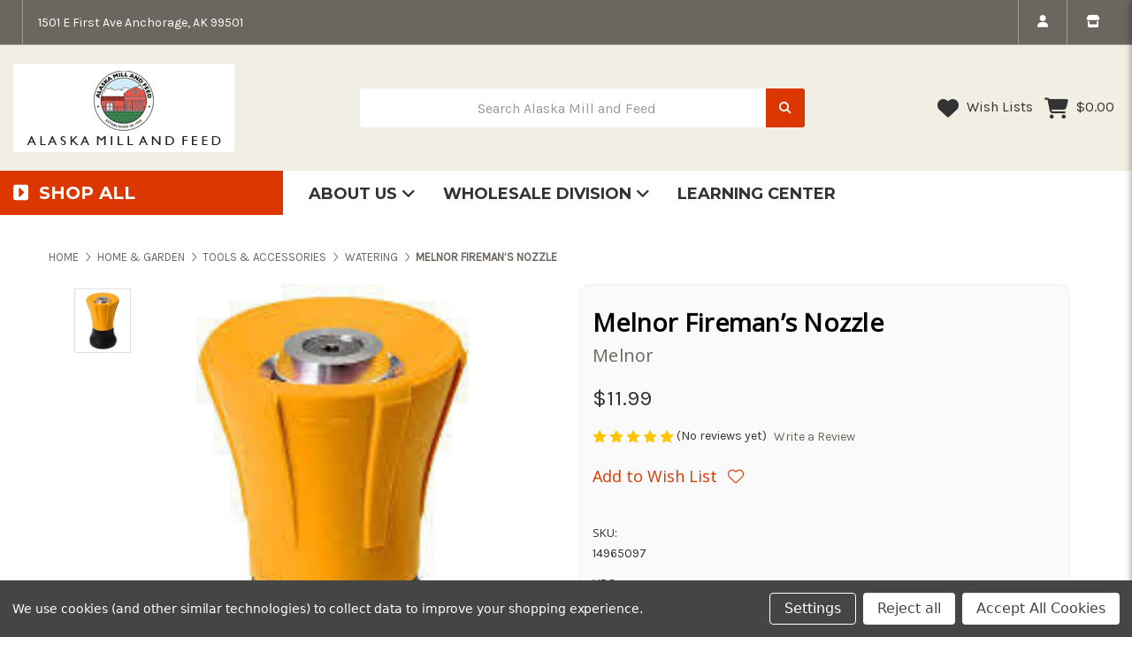

--- FILE ---
content_type: text/html; charset=UTF-8
request_url: https://alaskamillandfeed.com/shop/14965097/
body_size: 35319
content:


<!DOCTYPE html>
<html class="no-js" lang="en">
    <head>
        <title>Melnor Fireman’s Nozzle</title>
        <link rel="dns-prefetch preconnect" href="https://cdn11.bigcommerce.com/s-idpnykrp13" crossorigin><link rel="dns-prefetch preconnect" href="https://fonts.googleapis.com/" crossorigin><link rel="dns-prefetch preconnect" href="https://fonts.gstatic.com/" crossorigin>
        <meta property="product:price:amount" content="11.99" /><meta property="product:price:currency" content="USD" /><meta property="og:url" content="https://alaskamillandfeed.com/shop/14965097/" /><meta property="og:site_name" content="Alaska Mill and Feed" /><meta name="description" content="Melnor Fireman’s Nozzle"><link rel='canonical' href='https://alaskamillandfeed.com/shop/14965097/' /><meta name='platform' content='bigcommerce.stencil' /><meta property="og:type" content="product" />
<meta property="og:title" content="Melnor Fireman’s Nozzle" />
<meta property="og:description" content="Melnor Fireman’s Nozzle" />
<meta property="og:image" content="https://cdn11.bigcommerce.com/s-idpnykrp13/products/6738/images/6430/blob__65246.1616526099.386.513.jpg?c=1" />
<meta property="pinterest:richpins" content="enabled" />
        
         

        <link href="https://cdn11.bigcommerce.com/s-idpnykrp13/product_images/FAVICON.png?t&#x3D;1604537629" rel="shortcut icon">
        <meta name="viewport" content="width=device-width, initial-scale=1">

        <script>
            document.documentElement.className = document.documentElement.className.replace('no-js', 'js');
        </script>

        <script>
    function browserSupportsAllFeatures() {
        return window.Promise
            && window.fetch
            && window.URL
            && window.URLSearchParams
            && window.WeakMap
            // object-fit support
            && ('objectFit' in document.documentElement.style);
    }

    function loadScript(src) {
        var js = document.createElement('script');
        js.src = src;
        js.onerror = function () {
            console.error('Failed to load polyfill script ' + src);
        };
        document.head.appendChild(js);
    }

    if (!browserSupportsAllFeatures()) {
        loadScript('https://cdn11.bigcommerce.com/s-idpnykrp13/stencil/7a724570-9284-013c-7843-6294c95f0a76/e/7e65d940-71cd-013c-56c1-4606ada40d38/dist/theme-bundle.polyfills.js');
    }
</script>
        <script>window.consentManagerTranslations = `{"locale":"en","locales":{"consent_manager.data_collection_warning":"en","consent_manager.accept_all_cookies":"en","consent_manager.gdpr_settings":"en","consent_manager.data_collection_preferences":"en","consent_manager.manage_data_collection_preferences":"en","consent_manager.use_data_by_cookies":"en","consent_manager.data_categories_table":"en","consent_manager.allow":"en","consent_manager.accept":"en","consent_manager.deny":"en","consent_manager.dismiss":"en","consent_manager.reject_all":"en","consent_manager.category":"en","consent_manager.purpose":"en","consent_manager.functional_category":"en","consent_manager.functional_purpose":"en","consent_manager.analytics_category":"en","consent_manager.analytics_purpose":"en","consent_manager.targeting_category":"en","consent_manager.advertising_category":"en","consent_manager.advertising_purpose":"en","consent_manager.essential_category":"en","consent_manager.esential_purpose":"en","consent_manager.yes":"en","consent_manager.no":"en","consent_manager.not_available":"en","consent_manager.cancel":"en","consent_manager.save":"en","consent_manager.back_to_preferences":"en","consent_manager.close_without_changes":"en","consent_manager.unsaved_changes":"en","consent_manager.by_using":"en","consent_manager.agree_on_data_collection":"en","consent_manager.change_preferences":"en","consent_manager.cancel_dialog_title":"en","consent_manager.privacy_policy":"en","consent_manager.allow_category_tracking":"en","consent_manager.disallow_category_tracking":"en"},"translations":{"consent_manager.data_collection_warning":"We use cookies (and other similar technologies) to collect data to improve your shopping experience.","consent_manager.accept_all_cookies":"Accept All Cookies","consent_manager.gdpr_settings":"Settings","consent_manager.data_collection_preferences":"Website Data Collection Preferences","consent_manager.manage_data_collection_preferences":"Manage Website Data Collection Preferences","consent_manager.use_data_by_cookies":" uses data collected by cookies and JavaScript libraries to improve your shopping experience.","consent_manager.data_categories_table":"The table below outlines how we use this data by category. To opt out of a category of data collection, select 'No' and save your preferences.","consent_manager.allow":"Allow","consent_manager.accept":"Accept","consent_manager.deny":"Deny","consent_manager.dismiss":"Dismiss","consent_manager.reject_all":"Reject all","consent_manager.category":"Category","consent_manager.purpose":"Purpose","consent_manager.functional_category":"Functional","consent_manager.functional_purpose":"Enables enhanced functionality, such as videos and live chat. If you do not allow these, then some or all of these functions may not work properly.","consent_manager.analytics_category":"Analytics","consent_manager.analytics_purpose":"Provide statistical information on site usage, e.g., web analytics so we can improve this website over time.","consent_manager.targeting_category":"Targeting","consent_manager.advertising_category":"Advertising","consent_manager.advertising_purpose":"Used to create profiles or personalize content to enhance your shopping experience.","consent_manager.essential_category":"Essential","consent_manager.esential_purpose":"Essential for the site and any requested services to work, but do not perform any additional or secondary function.","consent_manager.yes":"Yes","consent_manager.no":"No","consent_manager.not_available":"N/A","consent_manager.cancel":"Cancel","consent_manager.save":"Save","consent_manager.back_to_preferences":"Back to Preferences","consent_manager.close_without_changes":"You have unsaved changes to your data collection preferences. Are you sure you want to close without saving?","consent_manager.unsaved_changes":"You have unsaved changes","consent_manager.by_using":"By using our website, you're agreeing to our","consent_manager.agree_on_data_collection":"By using our website, you're agreeing to the collection of data as described in our ","consent_manager.change_preferences":"You can change your preferences at any time","consent_manager.cancel_dialog_title":"Are you sure you want to cancel?","consent_manager.privacy_policy":"Privacy Policy","consent_manager.allow_category_tracking":"Allow [CATEGORY_NAME] tracking","consent_manager.disallow_category_tracking":"Disallow [CATEGORY_NAME] tracking"}}`;</script>

        <script>
            window.lazySizesConfig = window.lazySizesConfig || {};
            window.lazySizesConfig.loadMode = 1;
        </script>
        <script async src="https://cdn11.bigcommerce.com/s-idpnykrp13/stencil/7a724570-9284-013c-7843-6294c95f0a76/e/7e65d940-71cd-013c-56c1-4606ada40d38/dist/theme-bundle.head_async.js"></script>
        
        <link href="https://fonts.googleapis.com/css?family=Montserrat:700,500,400%7CKarla:400%7COpen+Sans:400&display=block" rel="stylesheet">
        
        <script async src="https://cdn11.bigcommerce.com/s-idpnykrp13/stencil/7a724570-9284-013c-7843-6294c95f0a76/e/7e65d940-71cd-013c-56c1-4606ada40d38/dist/theme-bundle.font.js"></script>

        <link data-stencil-stylesheet href="https://cdn11.bigcommerce.com/s-idpnykrp13/stencil/7a724570-9284-013c-7843-6294c95f0a76/e/7e65d940-71cd-013c-56c1-4606ada40d38/css/theme-0a318df0-ce5b-013e-b8f2-7e3236a52136.css" rel="stylesheet">

        <!-- Start Tracking Code for analytics_facebook -->

<script data-bc-cookie-consent="4" type="text/plain">
!function(f,b,e,v,n,t,s){if(f.fbq)return;n=f.fbq=function(){n.callMethod?n.callMethod.apply(n,arguments):n.queue.push(arguments)};if(!f._fbq)f._fbq=n;n.push=n;n.loaded=!0;n.version='2.0';n.queue=[];t=b.createElement(e);t.async=!0;t.src=v;s=b.getElementsByTagName(e)[0];s.parentNode.insertBefore(t,s)}(window,document,'script','https://connect.facebook.net/en_US/fbevents.js');

fbq('set', 'autoConfig', 'false', '871596450386564');
fbq('dataProcessingOptions', []);
fbq('init', '871596450386564', {"external_id":"0fb5bff9-ac8a-4c20-b7f3-945fb6b92b81"});
fbq('set', 'agent', 'bigcommerce', '871596450386564');

function trackEvents() {
    var pathName = window.location.pathname;

    fbq('track', 'PageView', {}, "");

    // Search events start -- only fire if the shopper lands on the /search.php page
    if (pathName.indexOf('/search.php') === 0 && getUrlParameter('search_query')) {
        fbq('track', 'Search', {
            content_type: 'product_group',
            content_ids: [],
            search_string: getUrlParameter('search_query')
        });
    }
    // Search events end

    // Wishlist events start -- only fire if the shopper attempts to add an item to their wishlist
    if (pathName.indexOf('/wishlist.php') === 0 && getUrlParameter('added_product_id')) {
        fbq('track', 'AddToWishlist', {
            content_type: 'product_group',
            content_ids: []
        });
    }
    // Wishlist events end

    // Lead events start -- only fire if the shopper subscribes to newsletter
    if (pathName.indexOf('/subscribe.php') === 0 && getUrlParameter('result') === 'success') {
        fbq('track', 'Lead', {});
    }
    // Lead events end

    // Registration events start -- only fire if the shopper registers an account
    if (pathName.indexOf('/login.php') === 0 && getUrlParameter('action') === 'account_created') {
        fbq('track', 'CompleteRegistration', {}, "");
    }
    // Registration events end

    

    function getUrlParameter(name) {
        var cleanName = name.replace(/[\[]/, '\[').replace(/[\]]/, '\]');
        var regex = new RegExp('[\?&]' + cleanName + '=([^&#]*)');
        var results = regex.exec(window.location.search);
        return results === null ? '' : decodeURIComponent(results[1].replace(/\+/g, ' '));
    }
}

if (window.addEventListener) {
    window.addEventListener("load", trackEvents, false)
}
</script>
<noscript><img height="1" width="1" style="display:none" alt="null" src="https://www.facebook.com/tr?id=871596450386564&ev=PageView&noscript=1&a=plbigcommerce1.2&eid="/></noscript>

<!-- End Tracking Code for analytics_facebook -->

<!-- Start Tracking Code for analytics_googleanalytics4 -->

<script data-cfasync="false" src="https://cdn11.bigcommerce.com/shared/js/google_analytics4_bodl_subscribers-358423becf5d870b8b603a81de597c10f6bc7699.js" integrity="sha256-gtOfJ3Avc1pEE/hx6SKj/96cca7JvfqllWA9FTQJyfI=" crossorigin="anonymous"></script>
<script data-cfasync="false">
  (function () {
    window.dataLayer = window.dataLayer || [];

    function gtag(){
        dataLayer.push(arguments);
    }

    function initGA4(event) {
         function setupGtag() {
            function configureGtag() {
                gtag('js', new Date());
                gtag('set', 'developer_id.dMjk3Nj', true);
                gtag('config', 'G-GLRB2D326V');
            }

            var script = document.createElement('script');

            script.src = 'https://www.googletagmanager.com/gtag/js?id=G-GLRB2D326V';
            script.async = true;
            script.onload = configureGtag;

            document.head.appendChild(script);
        }

        setupGtag();

        if (typeof subscribeOnBodlEvents === 'function') {
            subscribeOnBodlEvents('G-GLRB2D326V', true);
        }

        window.removeEventListener(event.type, initGA4);
    }

    gtag('consent', 'default', {"ad_storage":"denied","ad_user_data":"denied","ad_personalization":"denied","analytics_storage":"denied","functionality_storage":"denied"})
            

    var eventName = document.readyState === 'complete' ? 'consentScriptsLoaded' : 'DOMContentLoaded';
    window.addEventListener(eventName, initGA4, false);
  })()
</script>

<!-- End Tracking Code for analytics_googleanalytics4 -->

<!-- Start Tracking Code for analytics_siteverification -->

<meta name="google-site-verification" content="lm-gNHYTq9yDRspeHsOT8ROeDEVqm7wvChLER1HZaYs" />

<meta name="google-site-verification" content="FQ7HYn4AQyapGy5989AubPdx-aACZbf7RzwBaOlCFEU" />

<!-- End Tracking Code for analytics_siteverification -->


<script type="text/javascript" src="https://checkout-sdk.bigcommerce.com/v1/loader.js" defer ></script>
<script src="https://www.google.com/recaptcha/api.js" async defer></script>
<script>window.consentManagerStoreConfig = function () { return {"storeName":"Alaska Mill and Feed","privacyPolicyUrl":"","writeKey":null,"improvedConsentManagerEnabled":true,"AlwaysIncludeScriptsWithConsentTag":true}; };</script>
<script type="text/javascript" src="https://cdn11.bigcommerce.com/shared/js/bodl-consent-32a446f5a681a22e8af09a4ab8f4e4b6deda6487.js" integrity="sha256-uitfaufFdsW9ELiQEkeOgsYedtr3BuhVvA4WaPhIZZY=" crossorigin="anonymous" defer></script>
<script type="text/javascript" src="https://cdn11.bigcommerce.com/shared/js/storefront/consent-manager-config-3013a89bb0485f417056882e3b5cf19e6588b7ba.js" defer></script>
<script type="text/javascript" src="https://cdn11.bigcommerce.com/shared/js/storefront/consent-manager-08633fe15aba542118c03f6d45457262fa9fac88.js" defer></script>
<script type="text/javascript">
var BCData = {"product_attributes":{"sku":"14965097","upc":"042206105097","mpn":"XT509","gtin":null,"weight":null,"base":true,"image":null,"price":{"without_tax":{"formatted":"$11.99","value":11.99,"currency":"USD"},"tax_label":"Tax"},"out_of_stock_behavior":"label_option","out_of_stock_message":"Low - Out of Stock","available_modifier_values":[],"in_stock_attributes":[],"stock":null,"instock":false,"stock_message":null,"purchasable":true,"purchasing_message":"The selected product combination is currently unavailable.","call_for_price_message":null}};
</script>
<script src='https://www.powr.io/powr.js?external-type=bigcommerce' async></script><script src='https://www.powr.io/powr.js?external-type=bigcommerce' async></script><script src='https://www.powr.io/powr.js?external-type=bigcommerce' async></script><script src='https://www.powr.io/powr.js?external-type=bigcommerce' async></script><script src='https://www.powr.io/powr.js?external-type=bigcommerce' async></script><!-- Global site tag (gtag.js) - Google Ads: AW-990138716 -->
<script data-bc-cookie-consent="3" type="text/plain" async src="https://www.googletagmanager.com/gtag/js?id=AW-990138716"></script>
<script data-bc-cookie-consent="3" type="text/plain">
  window.dataLayer = window.dataLayer || [];
  function gtag(){dataLayer.push(arguments);}
  gtag('js', new Date());

  gtag('config', 'AW-990138716');
  gtag('set', 'developer_id.dMjk3Nj', true);
</script>
<!-- GA4 Code Start: View Product Content -->
<script data-bc-cookie-consent="3" type="text/plain">
  gtag('event', 'view_item', {
    send_to: 'AW-990138716',
    ecomm_pagetype: 'product',
    currency: 'USD',
    items: [{
      id: '14965097',
      name: 'Melnor Fireman’s Nozzle',
      quantity: 1,
      google_business_vertical: 'retail',
      currency: "USD",
      price: 11.99,
    }],
    value: 11.99,
  });
</script>

 <script data-cfasync="false" src="https://microapps.bigcommerce.com/bodl-events/1.9.4/index.js" integrity="sha256-Y0tDj1qsyiKBRibKllwV0ZJ1aFlGYaHHGl/oUFoXJ7Y=" nonce="" crossorigin="anonymous"></script>
 <script data-cfasync="false" nonce="">

 (function() {
    function decodeBase64(base64) {
       const text = atob(base64);
       const length = text.length;
       const bytes = new Uint8Array(length);
       for (let i = 0; i < length; i++) {
          bytes[i] = text.charCodeAt(i);
       }
       const decoder = new TextDecoder();
       return decoder.decode(bytes);
    }
    window.bodl = JSON.parse(decodeBase64("[base64]"));
 })()

 </script>

<script nonce="">
(function () {
    var xmlHttp = new XMLHttpRequest();

    xmlHttp.open('POST', 'https://bes.gcp.data.bigcommerce.com/nobot');
    xmlHttp.setRequestHeader('Content-Type', 'application/json');
    xmlHttp.send('{"store_id":"1001339634","timezone_offset":"-7.0","timestamp":"2026-01-14T04:50:53.63712900Z","visit_id":"85761054-3f07-4463-811e-6346dc8545a6","channel_id":1}');
})();
</script>

    </head>
    <body>
        <svg data-src="https://cdn11.bigcommerce.com/s-idpnykrp13/stencil/7a724570-9284-013c-7843-6294c95f0a76/e/7e65d940-71cd-013c-56c1-4606ada40d38/img/icon-sprite.svg" class="icons-svg-sprite"></svg>

        <a href="#main-content" class="skip-to-main-link">Skip to main content</a>
<header class="site-header site-header-style-1" role="banner">
    
        <section class="top-bar mob-hide">
            <div class="container-fluid">
    <div class="row top-bar-inner">
        <div class="col-12 col-xl-6">
            <div class="top-google-translate"> 
                <!-- google translate code to be placed where you want it to show-->
<div id="google_translate_element"></div><script type="text/javascript">
function googleTranslateElementInit() {
  new google.translate.TranslateElement({pageLanguage: 'en', includedLanguages: 'ar,bn,es,fr,hi,ja,pa,pt,ru,zh-CN', layout: google.translate.TranslateElement.InlineLayout.SIMPLE}, 'google_translate_element');
}
</script><script type="text/javascript" src="//translate.google.com/translate_a/element.js?cb=googleTranslateElementInit"></script>
            </div>
            <div class="top-currency-selector">
                            </div>
            <div class="top-address">
                <p>1501 E First Ave
Anchorage, AK 99501</p>
            </div>
        </div>
        <div class="col-12 col-xl-6 top-bar-right">
            <ul class="navUser-section top-bar-menu">
                <li class="navUser-item--account">
                    <a href="https://nebula-beauty-demo.mybigcommerce.com/login.php" rel="nofollow" data-dropdown="login-drop" aria-controls="login-drop" aria-expanded="false" aria-label="login" role="" id="navUserAccount"><span> Login | My Account </span>
                        <i class="f-icon fa-solid fa-user"></i>
                    </a>

                    <div id="login-drop" data-dropdown-content class="dropdown f-open-dropdown account-open-dropdown" aria-autoclose="false" aria-hidden="true" tabindex="-1">
                        
                            <div class="login-drop-content">
                                <div class="row no-gutters">
                                    <div class="col">
                                        <div class="login-drop-right"> 
                                            <div class="login-drop-header">
                                                <h4 class="login-title text-left m-0">Login</h4>
                                                <a class="modal-close customModelClose" aria-label="Close" data-drop-down-close role="button">
                                                    <span class="icon"><svg><use xlink:href="#icon-close" /></svg></span>
                                                </a>
                                            </div>
                                            <form class="login-form form" action="/login.php?action=check_login" method="post" name="FormLogin">
                                                <div class="form-field form-field--input form-field--inputEmail">
                                                    <i class="fa-solid fa-user"></i>
                                                    <input title="Enter your Email Address" class="form-input" name="login_email" id="login_email" type="email" placeholder="Email Address">
                                                </div>
                                                <div class="form-field form-field--input form-field--inputPassword">
                                                    <i class="fa-solid fa-lock"></i>
                                                    <input title="Enter your Password" class="form-input" id="login_pass" type="password" name="login_pass" placeholder="Password">
                                                </div>
                                                <div class="form-actions d-flex flex-wrap align-items-center">
                                                    <input type="submit" class="button button--primary" value="Login">
                                                    <a class="forgot-password" href="/login.php?action=reset_password">Forgot Password</a>
                                                </div>
                                            </form>
                                        </div>
                                        <div class="form-new-customer">
                                            <h4>New Customer</h4>
                                            <p>Registering provides you with personalized services, including: wish list, order status and promotions.</p>
                                            <a class="signup-link button button--secondary" href="/login.php?action&#x3D;create_account">Register</a>
                                        </div>
                                    </div>
                                </div>
                            </div>
                    </div>
                </li>
                <li>
                    <a href="#" data-dropdown="shop-info" aria-controls="shop-info" aria-expanded="false"aria-label="store info" role="">
                        <span>Store Info </span>
                        <i class="fa-solid fa-store"></i>
                    </a>
                </li>
            </ul>
        </div>
    </div>
</div><!--container-->
    <div class="dropdown-menu drop-left store-info-drop" id="shop-info" data-dropdown-content aria-autoclose="false" aria-hidden="true">
  <div class="shop-info-top">
    <div class="store-info-header">
      <div data-content-region="about_us_img--global"></div>
    </div>
    <a class="modal-close customModelClose" aria-label="Close" data-drop-down-close role="button">
      <span class="icon"><svg><use xlink:href="#icon-close"></use></svg></span>
    </a>
    <div class="store-info-logo">
        <div class="store-info-content-top d-flex flex-wrap align-items-center justify-content-between pb-3">
         <div class="store-site-logo">
            <a href="https://alaskamillandfeed.com/" class="header-logo__link" data-header-logo-link tabindex="-1">
                    <img class="header-logo-image-unknown-size"
                         src="https://cdn11.bigcommerce.com/s-idpnykrp13/images/stencil/original/sfs_amf_logo_1761925048__45607.original.png"
                         alt="Alaska Mill and Feed"
                         title="Alaska Mill and Feed">
            </a>

         </div>
        <div class="store-info-phone">
        </div>
      </div>
    </div>
    <div class="about-store-description">
          <div data-content-region="about_description--global"></div>
    </div>
  </div>
    <div class="about-store">
        <div class="about-store-tabs">
            <ul class="tabs d-flex justify-content-left px-2" data-tab role="tablist">
              
            </ul>
            <div class="tabs-content">
            </div>
        </div>
    </div>
</div>
        </section>
    <section class="main-header">
           <div class="container-fluid logobar-container">
    <div class="row align-items-center py-4">
        <div class="col-6 col-xl-auto">
                <div class="site-logo">
                    <a href="https://alaskamillandfeed.com/" class="header-logo__link" data-header-logo-link>
        <img class="header-logo-image-unknown-size"
             src="https://cdn11.bigcommerce.com/s-idpnykrp13/images/stencil/original/sfs_amf_logo_1761925048__45607.original.png"
             alt="Alaska Mill and Feed"
             title="Alaska Mill and Feed">
</a>
                </div>
        </div>
        <div class="col-6 col-xl-5 ml-xl-auto">
            <div class="header-search" id="quickSearch" data-prevent-quick-search-close>
                <form class="form" onsubmit="return false" data-url="/search.php" data-quick-search-form>
                    <div class="search-input-field">
                        <label for="hSearch-1" class="sr-only">Search Alaska Mill and Feed</label>
                        <input name="" id="hSearch-1" data-search-quick type="search" class="form-input" data-error-message="Search field cannot be empty." autocomplete="off" onfocus="this.placeholder=''" onblur="this.placeholder=' Search Alaska Mill and Feed'" placeholder=" Search Alaska Mill and Feed">
                        <button  title="Submit Search" class="button button--primary" name="search" value="Search">
                            <i class="fa-sharp fa-solid fa-magnifying-glass"></i>
                        </button>
                    </div>
                </form>
            </div>
        </div>
        <div class="col-auto ml-auto">
            <nav class="navUser header-navUser">
                <ul class="navUser-section text-right">
                    <li class="navUser-trust-icon">
                    </li>
                    <li class="navUser-wishlist">
                        <a href="/wishlist.php">
                            <i class="f-icon fa-solid fa-heart"></i>
                            Wish Lists
                        </a>
                    </li>
                    
                    <li class="navUser-item--cart mob-hide">
                        <a
                            class=""
                            id="nabHeaderCart"
                            data-cart-preview
                            data-dropdown="cart-preview-dropdown"
                            data-options="align:left"
                            href="/cart.php" aria-label="Cart with 0 items">
                            <span class="countPill cart-quantity">0</span>
                            <span class="navUser-item-cartLabel">
                                <i class="f-icon fa-solid fa-cart-shopping"></i>
                            </span>
                            <span class="navUser-item-cartPrice">$0.00</span>
                        </a>
                    </li>
                    
                </ul>
            </nav>
        </div>
    </div><!--row-->
</div><!--container-fluid-->
<section class="quickSearchResults quick-search" data-bind="html: results"></section>
<p role="status"
   aria-live="polite"
   class="aria-description--hidden"
   data-search-aria-message-predefined-text="product results for"
></p>
<div class="header-navbar header-navbar-1">
    <div class="container-fluid">
        <div class="row">
            <div class="col-md-3 nc-button-col p-0">
                <span class="nc-button"><i class="fa-solid fa-square-caret-right"></i> Shop All</span>
                <div class="nc-navmenu">
                    <nav class="navCategories">
                        <div class="row">
                            <div class="col-12">
                                <ul class="menuCategories-list">
                                    <li class="menuCategories-item">
                                        <a class="navCategories-action "
   href="https://alaskamillandfeed.com/shop/pet-center/"
>
    Pet Center
</a>
<div class="navCategory-subMenu" id="navCategories-262" aria-hidden="true" tabindex="-1">
    <span class="navCategory-subMenu-close"><i class="fa-solid fa-circle-arrow-left"></i></span>
    <a class="navCategories-action navCategory-subMenu-title" href="https://alaskamillandfeed.com/shop/pet-center/" aria-label="Pet Center">
        Pet Center
    </a>
    <ul class="navCategory-subMenu-list">
            <li class="navCategory-subMenu-item">
                    <a class="navCategory-subMenu-action navCategories-action has-subMenu"
                       href="https://alaskamillandfeed.com/shop/pet-center/dog/"
                       aria-label="Dog"><span>Dog</span>
                    </a>
                    <ul class="navCategory-childList" id="navCategories-210">
                        <li class="navCategory-childList-close"><i class="fa-solid fa-circle-arrow-left"></i></li>
                        <li class="navCategory-childList-title">
                            <a href="https://alaskamillandfeed.com/shop/pet-center/dog/">Dog</a>
                        </li>
                        <li class="navCategory-childList-item d-flex">
                            <a class="navCategory-childList-action navCategories-action"
                               href="https://alaskamillandfeed.com/dog/dry-dog-food/"
                               aria-label="Food"><span>Food</span>
                            </a>
                        </li>
                        <li class="navCategory-childList-item d-flex">
                            <a class="navCategory-childList-action navCategories-action"
                               href="https://alaskamillandfeed.com/dog/dog-toys/"
                               aria-label="Toys"><span>Toys</span>
                            </a>
                        </li>
                        <li class="navCategory-childList-item d-flex">
                            <a class="navCategory-childList-action navCategories-action"
                               href="https://alaskamillandfeed.com/dog/dog-treats/"
                               aria-label="Treats"><span>Treats</span>
                            </a>
                        </li>
                    </ul>
            </li>
            <li class="navCategory-subMenu-item">
                    <a class="navCategory-subMenu-action navCategories-action has-subMenu"
                       href="https://alaskamillandfeed.com/shop/cat/"
                       aria-label="Cat"><span>Cat</span>
                    </a>
                    <ul class="navCategory-childList" id="navCategories-209">
                        <li class="navCategory-childList-close"><i class="fa-solid fa-circle-arrow-left"></i></li>
                        <li class="navCategory-childList-title">
                            <a href="https://alaskamillandfeed.com/shop/cat/">Cat</a>
                        </li>
                        <li class="navCategory-childList-item d-flex">
                            <a class="navCategory-childList-action navCategories-action"
                               href="https://alaskamillandfeed.com/cat/cat-food/"
                               aria-label="Food"><span>Food</span>
                            </a>
                        </li>
                        <li class="navCategory-childList-item d-flex">
                            <a class="navCategory-childList-action navCategories-action"
                               href="https://alaskamillandfeed.com/cat/cat-litter-accessories/"
                               aria-label="Litter &amp; Accessories"><span>Litter &amp; Accessories</span>
                            </a>
                        </li>
                        <li class="navCategory-childList-item d-flex">
                            <a class="navCategory-childList-action navCategories-action"
                               href="https://alaskamillandfeed.com/cat/cat-toys/"
                               aria-label="Toys"><span>Toys</span>
                            </a>
                        </li>
                        <li class="navCategory-childList-item d-flex">
                            <a class="navCategory-childList-action navCategories-action"
                               href="https://alaskamillandfeed.com/cat/cat-treats/"
                               aria-label="Treats"><span>Treats</span>
                            </a>
                        </li>
                    </ul>
            </li>
            <li class="navCategory-subMenu-item">
                    <a class="navCategory-subMenu-action navCategories-action has-subMenu"
                       href="https://alaskamillandfeed.com/shop/pet-supplies/"
                       aria-label="Pet Supplies"><span>Pet Supplies</span>
                    </a>
                    <ul class="navCategory-childList" id="navCategories-213">
                        <li class="navCategory-childList-close"><i class="fa-solid fa-circle-arrow-left"></i></li>
                        <li class="navCategory-childList-title">
                            <a href="https://alaskamillandfeed.com/shop/pet-supplies/">Pet Supplies</a>
                        </li>
                        <li class="navCategory-childList-item d-flex">
                            <a class="navCategory-childList-action navCategories-action"
                               href="https://alaskamillandfeed.com/shop/pet-center/pet-supplies/beds-blankets/"
                               aria-label="Beds &amp; Blankets"><span>Beds &amp; Blankets</span>
                            </a>
                        </li>
                        <li class="navCategory-childList-item d-flex">
                            <a class="navCategory-childList-action navCategories-action"
                               href="https://alaskamillandfeed.com/shop/pet-center/pet-supplies/bowls-feeders-fountains/"
                               aria-label="Bowls, Feeders &amp; Fountains"><span>Bowls, Feeders &amp; Fountains</span>
                            </a>
                        </li>
                        <li class="navCategory-childList-item d-flex">
                            <a class="navCategory-childList-action navCategories-action"
                               href="https://alaskamillandfeed.com/shop/pet-center/pet-supplies/collars-leashes-harnesses/"
                               aria-label="Collars, Leashes &amp; Harnesses"><span>Collars, Leashes &amp; Harnesses</span>
                            </a>
                        </li>
                        <li class="navCategory-childList-item d-flex">
                            <a class="navCategory-childList-action navCategories-action"
                               href="https://alaskamillandfeed.com/shop/pet-center/pet-supplies/crates-containment/"
                               aria-label="Crates &amp; Containment"><span>Crates &amp; Containment</span>
                            </a>
                        </li>
                        <li class="navCategory-childList-item d-flex">
                            <a class="navCategory-childList-action navCategories-action"
                               href="https://alaskamillandfeed.com/shop/pet-center/pet-supplies/grooming-products/"
                               aria-label="Grooming Products"><span>Grooming Products</span>
                            </a>
                        </li>
                        <li class="navCategory-childList-item d-flex">
                            <a class="navCategory-childList-action navCategories-action"
                               href="https://alaskamillandfeed.com/pet-supplies/healthcare/"
                               aria-label="Healthcare"><span>Healthcare</span>
                            </a>
                        </li>
                        <li class="navCategory-childList-item d-flex">
                            <a class="navCategory-childList-action navCategories-action"
                               href="https://alaskamillandfeed.com/shop/pet-center/pet-supplies/pet-apparel/"
                               aria-label="Pet Apparel"><span>Pet Apparel</span>
                            </a>
                        </li>
                        <li class="navCategory-childList-item d-flex">
                            <a class="navCategory-childList-action navCategories-action"
                               href="https://alaskamillandfeed.com/shop/pet-center/pet-supplies/potty-care/"
                               aria-label="Potty Care"><span>Potty Care</span>
                            </a>
                        </li>
                        <li class="navCategory-childList-item d-flex">
                            <a class="navCategory-childList-action navCategories-action"
                               href="https://alaskamillandfeed.com/shop/pet-center/pet-supplies/skijoring/"
                               aria-label="Skijoring"><span>Skijoring</span>
                            </a>
                        </li>
                        <li class="navCategory-childList-item d-flex">
                            <a class="navCategory-childList-action navCategories-action"
                               href="https://alaskamillandfeed.com/shop/pet-center/pet-supplies/training/"
                               aria-label="Training"><span>Training</span>
                            </a>
                        </li>
                        <li class="navCategory-childList-item d-flex">
                            <a class="navCategory-childList-action navCategories-action"
                               href="https://alaskamillandfeed.com/shop/pet-center/pet-supplies/travel/"
                               aria-label="Travel"><span>Travel</span>
                            </a>
                        </li>
                    </ul>
            </li>
            <li class="navCategory-subMenu-item">
                    <a class="navCategory-subMenu-action navCategories-action has-subMenu"
                       href="https://alaskamillandfeed.com/shop/pet-center/small-animal/"
                       aria-label="Small Animal"><span>Small Animal</span>
                    </a>
                    <ul class="navCategory-childList" id="navCategories-85">
                        <li class="navCategory-childList-close"><i class="fa-solid fa-circle-arrow-left"></i></li>
                        <li class="navCategory-childList-title">
                            <a href="https://alaskamillandfeed.com/shop/pet-center/small-animal/">Small Animal</a>
                        </li>
                        <li class="navCategory-childList-item d-flex">
                            <a class="navCategory-childList-action navCategories-action"
                               href="https://alaskamillandfeed.com/shop-products/small-animal/accessories/"
                               aria-label="Accessories"><span>Accessories</span>
                            </a>
                        </li>
                        <li class="navCategory-childList-item d-flex">
                            <a class="navCategory-childList-action navCategories-action"
                               href="https://alaskamillandfeed.com/shop/pet-center/small-animal/supplements/"
                               aria-label="Supplements"><span>Supplements</span>
                            </a>
                        </li>
                        <li class="navCategory-childList-item d-flex">
                            <a class="navCategory-childList-action navCategories-action"
                               href="https://alaskamillandfeed.com/shop/pet-center/small-animal/litter-bedding/"
                               aria-label="Litter &amp; Bedding"><span>Litter &amp; Bedding</span>
                            </a>
                        </li>
                        <li class="navCategory-childList-item d-flex">
                            <a class="navCategory-childList-action navCategories-action"
                               href="https://alaskamillandfeed.com/shop/pet-center/small-animal/small-animal-food/"
                               aria-label="Small Animal Food"><span>Small Animal Food</span>
                            </a>
                        </li>
                        <li class="navCategory-childList-item d-flex">
                            <a class="navCategory-childList-action navCategories-action"
                               href="https://alaskamillandfeed.com/shop-products/small-animal/toys/"
                               aria-label="Toys"><span>Toys</span>
                            </a>
                        </li>
                        <li class="navCategory-childList-item d-flex">
                            <a class="navCategory-childList-action navCategories-action"
                               href="https://alaskamillandfeed.com/shop-products/small-animal/treats/"
                               aria-label="Treats"><span>Treats</span>
                            </a>
                        </li>
                    </ul>
            </li>
            <li class="navCategory-subMenu-item">
                    <a class="navCategory-subMenu-action navCategories-action has-subMenu"
                       href="https://alaskamillandfeed.com/shop-products/domestic-bird/"
                       aria-label="Domestic Bird"><span>Domestic Bird</span>
                    </a>
                    <ul class="navCategory-childList" id="navCategories-84">
                        <li class="navCategory-childList-close"><i class="fa-solid fa-circle-arrow-left"></i></li>
                        <li class="navCategory-childList-title">
                            <a href="https://alaskamillandfeed.com/shop-products/domestic-bird/">Domestic Bird</a>
                        </li>
                        <li class="navCategory-childList-item d-flex">
                            <a class="navCategory-childList-action navCategories-action"
                               href="https://alaskamillandfeed.com/shop/pet-center/domestic-bird/bird-seed/"
                               aria-label="Bird Seed"><span>Bird Seed</span>
                            </a>
                        </li>
                    </ul>
            </li>
    </ul>
</div>
                                    </li>
                                    <li class="menuCategories-item">
                                        <a class="navCategories-action "
   href="https://alaskamillandfeed.com/shop/lawn-garden/"
>
    Home &amp; Garden
</a>
<div class="navCategory-subMenu" id="navCategories-211" aria-hidden="true" tabindex="-1">
    <span class="navCategory-subMenu-close"><i class="fa-solid fa-circle-arrow-left"></i></span>
    <a class="navCategories-action navCategory-subMenu-title" href="https://alaskamillandfeed.com/shop/lawn-garden/" aria-label="Home &amp; Garden">
        Home &amp; Garden
    </a>
    <ul class="navCategory-subMenu-list">
            <li class="navCategory-subMenu-item">
                    <a class="navCategory-subMenu-action navCategories-action" href="https://alaskamillandfeed.com/shop/beekeeping/"><span>Beekeeping</span></a>
            </li>
            <li class="navCategory-subMenu-item">
                    <a class="navCategory-subMenu-action navCategories-action" href="https://alaskamillandfeed.com/shop/lawn-garden/berry-picking/"><span>Berry Picking</span></a>
            </li>
            <li class="navCategory-subMenu-item">
                    <a class="navCategory-subMenu-action navCategories-action" href="https://alaskamillandfeed.com/shop/home-garden/fire-pits/"><span>Fire Pits</span></a>
            </li>
            <li class="navCategory-subMenu-item">
                    <a class="navCategory-subMenu-action navCategories-action" href="https://alaskamillandfeed.com/shop/lawn-garden/composters/"><span>Composters</span></a>
            </li>
            <li class="navCategory-subMenu-item">
                    <a class="navCategory-subMenu-action navCategories-action has-subMenu"
                       href="https://alaskamillandfeed.com/shop/lawn-garden/lawn-care/"
                       aria-label="Lawn Care"><span>Lawn Care</span>
                    </a>
                    <ul class="navCategory-childList" id="navCategories-362">
                        <li class="navCategory-childList-close"><i class="fa-solid fa-circle-arrow-left"></i></li>
                        <li class="navCategory-childList-title">
                            <a href="https://alaskamillandfeed.com/shop/lawn-garden/lawn-care/">Lawn Care</a>
                        </li>
                        <li class="navCategory-childList-item d-flex">
                            <a class="navCategory-childList-action navCategories-action"
                               href="https://alaskamillandfeed.com/shop/lawn-garden/lawn-care/grass-seed/"
                               aria-label="Grass Seed"><span>Grass Seed</span>
                            </a>
                        </li>
                        <li class="navCategory-childList-item d-flex">
                            <a class="navCategory-childList-action navCategories-action"
                               href="https://alaskamillandfeed.com/shop/lawn-garden/lawn-care/lawn-fertilizer/"
                               aria-label="Lawn Fertilizer"><span>Lawn Fertilizer</span>
                            </a>
                        </li>
                        <li class="navCategory-childList-item d-flex">
                            <a class="navCategory-childList-action navCategories-action"
                               href="https://alaskamillandfeed.com/shop/lawn-garden/lawn-care/moss-control/"
                               aria-label="Moss Control"><span>Moss Control</span>
                            </a>
                        </li>
                        <li class="navCategory-childList-item d-flex">
                            <a class="navCategory-childList-action navCategories-action"
                               href="https://alaskamillandfeed.com/shop/lawn-garden/lawn-care/vegetation-killer/"
                               aria-label="Vegetation Killer"><span>Vegetation Killer</span>
                            </a>
                        </li>
                        <li class="navCategory-childList-item d-flex">
                            <a class="navCategory-childList-action navCategories-action"
                               href="https://alaskamillandfeed.com/shop/lawn-garden/lawn-care/weed-preventers-killers/"
                               aria-label="Weed Preventers &amp; Killers"><span>Weed Preventers &amp; Killers</span>
                            </a>
                        </li>
                    </ul>
            </li>
            <li class="navCategory-subMenu-item">
                    <a class="navCategory-subMenu-action navCategories-action has-subMenu"
                       href="https://alaskamillandfeed.com/shop-all/ice-melt/"
                       aria-label="Ice Melt"><span>Ice Melt</span>
                    </a>
                    <ul class="navCategory-childList" id="navCategories-66">
                        <li class="navCategory-childList-close"><i class="fa-solid fa-circle-arrow-left"></i></li>
                        <li class="navCategory-childList-title">
                            <a href="https://alaskamillandfeed.com/shop-all/ice-melt/">Ice Melt</a>
                        </li>
                        <li class="navCategory-childList-item d-flex">
                            <a class="navCategory-childList-action navCategories-action"
                               href="https://alaskamillandfeed.com/shop/ice-melt/pet-friendly-ice-melt/"
                               aria-label="Pet Friendly Ice Melt"><span>Pet Friendly Ice Melt</span>
                            </a>
                        </li>
                        <li class="navCategory-childList-item d-flex">
                            <a class="navCategory-childList-action navCategories-action"
                               href="https://alaskamillandfeed.com/shop/shovels-snow-scrapers/"
                               aria-label="Shovels/ Snow Scrapers"><span>Shovels/ Snow Scrapers</span>
                            </a>
                        </li>
                        <li class="navCategory-childList-item d-flex">
                            <a class="navCategory-childList-action navCategories-action"
                               href="https://alaskamillandfeed.com/shop/ice-melt/ice-melt/"
                               aria-label="Ice Melt"><span>Ice Melt</span>
                            </a>
                        </li>
                        <li class="navCategory-childList-item d-flex">
                            <a class="navCategory-childList-action navCategories-action"
                               href="https://alaskamillandfeed.com/shop-all/ice-melt/traction-aid/"
                               aria-label="Traction Aid"><span>Traction Aid</span>
                            </a>
                        </li>
                    </ul>
            </li>
            <li class="navCategory-subMenu-item">
                    <a class="navCategory-subMenu-action navCategories-action has-subMenu"
                       href="https://alaskamillandfeed.com/shop/lawn-garden/indoor-gardening/"
                       aria-label="Indoor Gardening"><span>Indoor Gardening</span>
                    </a>
                    <ul class="navCategory-childList" id="navCategories-231">
                        <li class="navCategory-childList-close"><i class="fa-solid fa-circle-arrow-left"></i></li>
                        <li class="navCategory-childList-title">
                            <a href="https://alaskamillandfeed.com/shop/lawn-garden/indoor-gardening/">Indoor Gardening</a>
                        </li>
                        <li class="navCategory-childList-item d-flex">
                            <a class="navCategory-childList-action navCategories-action"
                               href="https://alaskamillandfeed.com/shop/lawn-garden/indoor-gardening/lighting/"
                               aria-label="Lighting"><span>Lighting</span>
                            </a>
                        </li>
                    </ul>
            </li>
            <li class="navCategory-subMenu-item">
                    <a class="navCategory-subMenu-action navCategories-action has-subMenu"
                       href="https://alaskamillandfeed.com/shop/lawn-garden/pest-control/"
                       aria-label="Pest Control"><span>Pest Control</span>
                    </a>
                    <ul class="navCategory-childList" id="navCategories-324">
                        <li class="navCategory-childList-close"><i class="fa-solid fa-circle-arrow-left"></i></li>
                        <li class="navCategory-childList-title">
                            <a href="https://alaskamillandfeed.com/shop/lawn-garden/pest-control/">Pest Control</a>
                        </li>
                        <li class="navCategory-childList-item d-flex">
                            <a class="navCategory-childList-action navCategories-action"
                               href="https://alaskamillandfeed.com/shop/lawn-garden/pest-control/animal-rodent/"
                               aria-label="Animal &amp; Rodent"><span>Animal &amp; Rodent</span>
                            </a>
                        </li>
                        <li class="navCategory-childList-item d-flex">
                            <a class="navCategory-childList-action navCategories-action"
                               href="https://alaskamillandfeed.com/shop/lawn-garden/pest-control/insect-control/"
                               aria-label="Insect Control"><span>Insect Control</span>
                            </a>
                        </li>
                        <li class="navCategory-childList-item d-flex">
                            <a class="navCategory-childList-action navCategories-action"
                               href="https://alaskamillandfeed.com/shop/lawn-garden/pest-control/mosquito/"
                               aria-label="Mosquito"><span>Mosquito</span>
                            </a>
                        </li>
                        <li class="navCategory-childList-item d-flex">
                            <a class="navCategory-childList-action navCategories-action"
                               href="https://alaskamillandfeed.com/shop/lawn-garden/pest-control/tree-shrub/"
                               aria-label="Tree &amp; Shrub"><span>Tree &amp; Shrub</span>
                            </a>
                        </li>
                    </ul>
            </li>
            <li class="navCategory-subMenu-item">
                    <a class="navCategory-subMenu-action navCategories-action has-subMenu"
                       href="https://alaskamillandfeed.com/shop/lawn-garden/plants-bulbs-seeds/"
                       aria-label="Plants, Bulbs &amp; Seeds"><span>Plants, Bulbs &amp; Seeds</span>
                    </a>
                    <ul class="navCategory-childList" id="navCategories-348">
                        <li class="navCategory-childList-close"><i class="fa-solid fa-circle-arrow-left"></i></li>
                        <li class="navCategory-childList-title">
                            <a href="https://alaskamillandfeed.com/shop/lawn-garden/plants-bulbs-seeds/">Plants, Bulbs &amp; Seeds</a>
                        </li>
                        <li class="navCategory-childList-item d-flex">
                            <a class="navCategory-childList-action navCategories-action"
                               href="https://alaskamillandfeed.com/shop/lawn-garden/plants-bulbs-seeds/bulbs/"
                               aria-label="Bulbs"><span>Bulbs</span>
                            </a>
                        </li>
                        <li class="navCategory-childList-item d-flex">
                            <a class="navCategory-childList-action navCategories-action"
                               href="https://alaskamillandfeed.com/shop/lawn-garden/sprouts/"
                               aria-label="Sprouts"><span>Sprouts</span>
                            </a>
                        </li>
                        <li class="navCategory-childList-item d-flex">
                            <a class="navCategory-childList-action navCategories-action"
                               href="https://alaskamillandfeed.com/shop/lawn-garden/plants-bulbs-seeds/wildflower-seeds/"
                               aria-label="Wildflower Seeds"><span>Wildflower Seeds</span>
                            </a>
                        </li>
                        <li class="navCategory-childList-item d-flex">
                            <a class="navCategory-childList-action navCategories-action"
                               href="https://alaskamillandfeed.com/shop/lawn-garden/seed-potatoes/"
                               aria-label="Seed Potatoes"><span>Seed Potatoes</span>
                            </a>
                        </li>
                    </ul>
            </li>
            <li class="navCategory-subMenu-item">
                    <a class="navCategory-subMenu-action navCategories-action has-subMenu"
                       href="https://alaskamillandfeed.com/shop/lawn-garden/planters-supports/"
                       aria-label="Planters &amp; Supports"><span>Planters &amp; Supports</span>
                    </a>
                    <ul class="navCategory-childList" id="navCategories-337">
                        <li class="navCategory-childList-close"><i class="fa-solid fa-circle-arrow-left"></i></li>
                        <li class="navCategory-childList-title">
                            <a href="https://alaskamillandfeed.com/shop/lawn-garden/planters-supports/">Planters &amp; Supports</a>
                        </li>
                        <li class="navCategory-childList-item d-flex">
                            <a class="navCategory-childList-action navCategories-action"
                               href="https://alaskamillandfeed.com/shop/lawn-garden/planters-supports/hanging-baskets/"
                               aria-label="Hanging Baskets"><span>Hanging Baskets</span>
                            </a>
                        </li>
                        <li class="navCategory-childList-item d-flex">
                            <a class="navCategory-childList-action navCategories-action"
                               href="https://alaskamillandfeed.com/shop/lawn-garden/planters-supports/raised-bed/"
                               aria-label="Raised Bed"><span>Raised Bed</span>
                            </a>
                        </li>
                        <li class="navCategory-childList-item d-flex">
                            <a class="navCategory-childList-action navCategories-action"
                               href="https://alaskamillandfeed.com/shop/lawn-garden/greenhouses/"
                               aria-label="Greenhouses"><span>Greenhouses</span>
                            </a>
                        </li>
                        <li class="navCategory-childList-item d-flex">
                            <a class="navCategory-childList-action navCategories-action"
                               href="https://alaskamillandfeed.com/shop/lawn-garden/planters-supports/planters/"
                               aria-label="Pots"><span>Pots</span>
                            </a>
                        </li>
                        <li class="navCategory-childList-item d-flex">
                            <a class="navCategory-childList-action navCategories-action"
                               href="https://alaskamillandfeed.com/shop/lawn-garden/planters-supports/trellises-supports/"
                               aria-label="Trellises &amp; Supports"><span>Trellises &amp; Supports</span>
                            </a>
                        </li>
                    </ul>
            </li>
            <li class="navCategory-subMenu-item">
                    <a class="navCategory-subMenu-action navCategories-action has-subMenu"
                       href="https://alaskamillandfeed.com/shop/lawn-garden/soil-amendments/"
                       aria-label="Soil &amp; Amendments"><span>Soil &amp; Amendments</span>
                    </a>
                    <ul class="navCategory-childList" id="navCategories-340">
                        <li class="navCategory-childList-close"><i class="fa-solid fa-circle-arrow-left"></i></li>
                        <li class="navCategory-childList-title">
                            <a href="https://alaskamillandfeed.com/shop/lawn-garden/soil-amendments/">Soil &amp; Amendments</a>
                        </li>
                        <li class="navCategory-childList-item d-flex">
                            <a class="navCategory-childList-action navCategories-action"
                               href="https://alaskamillandfeed.com/shop/lawn-garden/soil-amendments/compost/"
                               aria-label="Compost"><span>Compost</span>
                            </a>
                        </li>
                        <li class="navCategory-childList-item d-flex">
                            <a class="navCategory-childList-action navCategories-action"
                               href="https://alaskamillandfeed.com/shop/lawn-garden/lawn-fertilizer/"
                               aria-label="Fertilizer"><span>Fertilizer</span>
                            </a>
                        </li>
                        <li class="navCategory-childList-item d-flex">
                            <a class="navCategory-childList-action navCategories-action"
                               href="https://alaskamillandfeed.com/shop/lawn-garden/soil-amendments/manure/"
                               aria-label="Manure"><span>Manure</span>
                            </a>
                        </li>
                        <li class="navCategory-childList-item d-flex">
                            <a class="navCategory-childList-action navCategories-action"
                               href="https://alaskamillandfeed.com/shop/lawn-garden/soil-amendments/mulch/"
                               aria-label="Mulch"><span>Mulch</span>
                            </a>
                        </li>
                        <li class="navCategory-childList-item d-flex">
                            <a class="navCategory-childList-action navCategories-action"
                               href="https://alaskamillandfeed.com/soil/"
                               aria-label="Soil"><span>Soil</span>
                            </a>
                        </li>
                        <li class="navCategory-childList-item d-flex">
                            <a class="navCategory-childList-action navCategories-action"
                               href="https://alaskamillandfeed.com/shop/lawn-garden/soil-amendments/soil-amendments/"
                               aria-label="Soil Amendments"><span>Soil Amendments</span>
                            </a>
                        </li>
                    </ul>
            </li>
            <li class="navCategory-subMenu-item">
                    <a class="navCategory-subMenu-action navCategories-action has-subMenu"
                       href="https://alaskamillandfeed.com/shop/lawn-garden/tools-accessories/"
                       aria-label="Tools &amp; Accessories"><span>Tools &amp; Accessories</span>
                    </a>
                    <ul class="navCategory-childList" id="navCategories-336">
                        <li class="navCategory-childList-close"><i class="fa-solid fa-circle-arrow-left"></i></li>
                        <li class="navCategory-childList-title">
                            <a href="https://alaskamillandfeed.com/shop/lawn-garden/tools-accessories/">Tools &amp; Accessories</a>
                        </li>
                        <li class="navCategory-childList-item d-flex">
                            <a class="navCategory-childList-action navCategories-action"
                               href="https://alaskamillandfeed.com/shop/home-garden/tools-accessories/apparel/"
                               aria-label="Apparel"><span>Apparel</span>
                            </a>
                        </li>
                        <li class="navCategory-childList-item d-flex">
                            <a class="navCategory-childList-action navCategories-action"
                               href="https://alaskamillandfeed.com/shop/lawn-garden/edging/"
                               aria-label="Edging"><span>Edging</span>
                            </a>
                        </li>
                        <li class="navCategory-childList-item d-flex">
                            <a class="navCategory-childList-action navCategories-action"
                               href="https://alaskamillandfeed.com/shop/lawn-garden/tools-accessories/garden-accessories/"
                               aria-label="Garden Accessories"><span>Garden Accessories</span>
                            </a>
                        </li>
                        <li class="navCategory-childList-item d-flex">
                            <a class="navCategory-childList-action navCategories-action"
                               href="https://alaskamillandfeed.com/shop/lawn-garden/tools-accessories/garden-hoes/"
                               aria-label="Garden Hoes"><span>Garden Hoes</span>
                            </a>
                        </li>
                        <li class="navCategory-childList-item d-flex">
                            <a class="navCategory-childList-action navCategories-action"
                               href="https://alaskamillandfeed.com/shop/lawn-garden/tools-accessories/kneelers-gloves/"
                               aria-label="Kneelers &amp; Gloves"><span>Kneelers &amp; Gloves</span>
                            </a>
                        </li>
                        <li class="navCategory-childList-item d-flex">
                            <a class="navCategory-childList-action navCategories-action"
                               href="https://alaskamillandfeed.com/shop/lawn-garden/tools-accessories/pruners-shears/"
                               aria-label="Pruners &amp; Shears"><span>Pruners &amp; Shears</span>
                            </a>
                        </li>
                        <li class="navCategory-childList-item d-flex">
                            <a class="navCategory-childList-action navCategories-action"
                               href="https://alaskamillandfeed.com/shop/lawn-garden/tools-accessories/shovels/"
                               aria-label="Shovels"><span>Shovels</span>
                            </a>
                        </li>
                        <li class="navCategory-childList-item d-flex">
                            <a class="navCategory-childList-action navCategories-action"
                               href="https://alaskamillandfeed.com/shop/lawn-garden/tools-accessories/rakes/"
                               aria-label="Rakes"><span>Rakes</span>
                            </a>
                        </li>
                        <li class="navCategory-childList-item d-flex">
                            <a class="navCategory-childList-action navCategories-action"
                               href="https://alaskamillandfeed.com/shop/lawn-garden/tools-accessories/trowels/"
                               aria-label="Trowels"><span>Trowels</span>
                            </a>
                        </li>
                        <li class="navCategory-childList-item d-flex">
                            <a class="navCategory-childList-action navCategories-action"
                               href="https://alaskamillandfeed.com/shop/lawn-garden/watering/"
                               aria-label="Watering"><span>Watering</span>
                            </a>
                        </li>
                        <li class="navCategory-childList-item d-flex">
                            <a class="navCategory-childList-action navCategories-action"
                               href="https://alaskamillandfeed.com/shop/lawn-garden/tools-accessories/weeders/"
                               aria-label="Weeders"><span>Weeders</span>
                            </a>
                        </li>
                    </ul>
            </li>
            <li class="navCategory-subMenu-item">
                    <a class="navCategory-subMenu-action navCategories-action" href="https://alaskamillandfeed.com/shop/lawn-garden/tree-care/"><span>Tree Care</span></a>
            </li>
    </ul>
</div>
                                    </li>
                                    <li class="menuCategories-item">
                                        <a class="navCategories-action "
   href="https://alaskamillandfeed.com/shop/home-goods/"
>
    Home Goods
</a>
<div class="navCategory-subMenu" id="navCategories-402" aria-hidden="true" tabindex="-1">
    <span class="navCategory-subMenu-close"><i class="fa-solid fa-circle-arrow-left"></i></span>
    <a class="navCategories-action navCategory-subMenu-title" href="https://alaskamillandfeed.com/shop/home-goods/" aria-label="Home Goods">
        Home Goods
    </a>
    <ul class="navCategory-subMenu-list">
            <li class="navCategory-subMenu-item">
                    <a class="navCategory-subMenu-action navCategories-action has-subMenu"
                       href="https://alaskamillandfeed.com/shop-all/canning-berry-picking/"
                       aria-label="Canning"><span>Canning</span>
                    </a>
                    <ul class="navCategory-childList" id="navCategories-26">
                        <li class="navCategory-childList-close"><i class="fa-solid fa-circle-arrow-left"></i></li>
                        <li class="navCategory-childList-title">
                            <a href="https://alaskamillandfeed.com/shop-all/canning-berry-picking/">Canning</a>
                        </li>
                        <li class="navCategory-childList-item d-flex">
                            <a class="navCategory-childList-action navCategories-action"
                               href="https://alaskamillandfeed.com/shop-all/canning-berry-picking/berry-picking/"
                               aria-label="Berry Picking"><span>Berry Picking</span>
                            </a>
                        </li>
                        <li class="navCategory-childList-item d-flex">
                            <a class="navCategory-childList-action navCategories-action"
                               href="https://alaskamillandfeed.com/shop/home-goods/canning/canning-tools-supplies/"
                               aria-label="Canning Tools &amp; Supplies"><span>Canning Tools &amp; Supplies</span>
                            </a>
                        </li>
                    </ul>
            </li>
            <li class="navCategory-subMenu-item">
                    <a class="navCategory-subMenu-action navCategories-action" href="https://alaskamillandfeed.com/shop/home-goods/composting/"><span>Composting</span></a>
            </li>
            <li class="navCategory-subMenu-item">
                    <a class="navCategory-subMenu-action navCategories-action" href="https://alaskamillandfeed.com/shop/home-goods/kitchen/"><span>Kitchen</span></a>
            </li>
    </ul>
</div>
                                    </li>
                                    <li class="menuCategories-item">
                                        <a class="navCategories-action "
   href="https://alaskamillandfeed.com/shop/poultry-livestock/"
>
    Poultry &amp; Livestock
</a>
<div class="navCategory-subMenu" id="navCategories-212" aria-hidden="true" tabindex="-1">
    <span class="navCategory-subMenu-close"><i class="fa-solid fa-circle-arrow-left"></i></span>
    <a class="navCategories-action navCategory-subMenu-title" href="https://alaskamillandfeed.com/shop/poultry-livestock/" aria-label="Poultry &amp; Livestock">
        Poultry &amp; Livestock
    </a>
    <ul class="navCategory-subMenu-list">
            <li class="navCategory-subMenu-item">
                    <a class="navCategory-subMenu-action navCategories-action" href="https://alaskamillandfeed.com/shop/livestock/bedding-accessories/"><span>Bedding &amp; Accessories</span></a>
            </li>
            <li class="navCategory-subMenu-item">
                    <a class="navCategory-subMenu-action navCategories-action" href="https://alaskamillandfeed.com/shop/livestock/beekeeping/"><span>Beekeeping</span></a>
            </li>
            <li class="navCategory-subMenu-item">
                    <a class="navCategory-subMenu-action navCategories-action has-subMenu"
                       href="https://alaskamillandfeed.com/shop/poultry-livestock/chickens/"
                       aria-label="Chickens"><span>Chickens</span>
                    </a>
                    <ul class="navCategory-childList" id="navCategories-234">
                        <li class="navCategory-childList-close"><i class="fa-solid fa-circle-arrow-left"></i></li>
                        <li class="navCategory-childList-title">
                            <a href="https://alaskamillandfeed.com/shop/poultry-livestock/chickens/">Chickens</a>
                        </li>
                        <li class="navCategory-childList-item d-flex">
                            <a class="navCategory-childList-action navCategories-action"
                               href="https://alaskamillandfeed.com/shop/livestock/poultry/accessories/"
                               aria-label="Accessories"><span>Accessories</span>
                            </a>
                        </li>
                        <li class="navCategory-childList-item d-flex">
                            <a class="navCategory-childList-action navCategories-action"
                               href="https://alaskamillandfeed.com/shop/poultry-livestock/chickens/chicken-coops/"
                               aria-label="Chicken Coops"><span>Chicken Coops</span>
                            </a>
                        </li>
                        <li class="navCategory-childList-item d-flex">
                            <a class="navCategory-childList-action navCategories-action"
                               href="https://alaskamillandfeed.com/shop/livestock/poultry/feed-treats/"
                               aria-label="Feed &amp; Treats"><span>Feed &amp; Treats</span>
                            </a>
                        </li>
                        <li class="navCategory-childList-item d-flex">
                            <a class="navCategory-childList-action navCategories-action"
                               href="https://alaskamillandfeed.com/shop/livestock/poultry/feeders-waterers/"
                               aria-label="Feeders &amp; Waterers"><span>Feeders &amp; Waterers</span>
                            </a>
                        </li>
                        <li class="navCategory-childList-item d-flex">
                            <a class="navCategory-childList-action navCategories-action"
                               href="https://alaskamillandfeed.com/shop/livestock/poultry/heated-waterers/"
                               aria-label="Heated Waterers"><span>Heated Waterers</span>
                            </a>
                        </li>
                    </ul>
            </li>
            <li class="navCategory-subMenu-item">
                    <a class="navCategory-subMenu-action navCategories-action" href="https://alaskamillandfeed.com/shop/livestock/equine/"><span>Equine</span></a>
            </li>
            <li class="navCategory-subMenu-item">
                    <a class="navCategory-subMenu-action navCategories-action" href="https://alaskamillandfeed.com/shop/livestock/fencing/"><span>Fencing</span></a>
            </li>
            <li class="navCategory-subMenu-item">
                    <a class="navCategory-subMenu-action navCategories-action" href="https://alaskamillandfeed.com/shop/livestock/grains/"><span>Grains</span></a>
            </li>
            <li class="navCategory-subMenu-item">
                    <a class="navCategory-subMenu-action navCategories-action" href="https://alaskamillandfeed.com/shop/livestock/hay/"><span>Hay</span></a>
            </li>
            <li class="navCategory-subMenu-item">
                    <a class="navCategory-subMenu-action navCategories-action" href="https://alaskamillandfeed.com/shop/livestock/heated-waterers/"><span>Heated Waterers</span></a>
            </li>
            <li class="navCategory-subMenu-item">
                    <a class="navCategory-subMenu-action navCategories-action" href="https://alaskamillandfeed.com/shop/livestock/livestock/"><span>Livestock</span></a>
            </li>
            <li class="navCategory-subMenu-item">
                    <a class="navCategory-subMenu-action navCategories-action" href="https://alaskamillandfeed.com/shop/livestock/livestock-waterers-tanks/"><span>Livestock Waterers &amp; Tanks</span></a>
            </li>
            <li class="navCategory-subMenu-item">
                    <a class="navCategory-subMenu-action navCategories-action" href="https://alaskamillandfeed.com/shop/poultrylivestock/exotic/"><span>Exotic</span></a>
            </li>
    </ul>
</div>
                                    </li>
                                    <li class="menuCategories-item">
                                        <a class="navCategories-action "
   href="https://alaskamillandfeed.com/shop/pest-control/"
>
    Pest Control
</a>
<div class="navCategory-subMenu" id="navCategories-328" aria-hidden="true" tabindex="-1">
    <span class="navCategory-subMenu-close"><i class="fa-solid fa-circle-arrow-left"></i></span>
    <a class="navCategories-action navCategory-subMenu-title" href="https://alaskamillandfeed.com/shop/pest-control/" aria-label="Pest Control">
        Pest Control
    </a>
    <ul class="navCategory-subMenu-list">
            <li class="navCategory-subMenu-item">
                    <a class="navCategory-subMenu-action navCategories-action" href="https://alaskamillandfeed.com/shop/pest-control/insect-control/"><span>Insect Control</span></a>
            </li>
            <li class="navCategory-subMenu-item">
                    <a class="navCategory-subMenu-action navCategories-action" href="https://alaskamillandfeed.com/shop/pest-control/mouse-rat/"><span>Mouse &amp; Rat</span></a>
            </li>
    </ul>
</div>
                                    </li>
                                    <li class="menuCategories-item">
                                        <a class="navCategories-action "
   href="https://alaskamillandfeed.com/shop/apparel-shoes-gifts/"
>
    Apparel, Shoes &amp; Gifts
</a>
<div class="navCategory-subMenu" id="navCategories-25" aria-hidden="true" tabindex="-1">
    <span class="navCategory-subMenu-close"><i class="fa-solid fa-circle-arrow-left"></i></span>
    <a class="navCategories-action navCategory-subMenu-title" href="https://alaskamillandfeed.com/shop/apparel-shoes-gifts/" aria-label="Apparel, Shoes &amp; Gifts">
        Apparel, Shoes &amp; Gifts
    </a>
    <ul class="navCategory-subMenu-list">
            <li class="navCategory-subMenu-item">
                    <a class="navCategory-subMenu-action navCategories-action" href="https://alaskamillandfeed.com/shop/apparel-shoes-gifts/gift-card/"><span>Gift Card</span></a>
            </li>
            <li class="navCategory-subMenu-item">
                    <a class="navCategory-subMenu-action navCategories-action" href="https://alaskamillandfeed.com/shop/apparel-shoes-gifts/accessories/"><span>Accessories</span></a>
            </li>
            <li class="navCategory-subMenu-item">
                    <a class="navCategory-subMenu-action navCategories-action has-subMenu"
                       href="https://alaskamillandfeed.com/shop/apparel-shoes-gifts/apparel/"
                       aria-label="Apparel"><span>Apparel</span>
                    </a>
                    <ul class="navCategory-childList" id="navCategories-417">
                        <li class="navCategory-childList-close"><i class="fa-solid fa-circle-arrow-left"></i></li>
                        <li class="navCategory-childList-title">
                            <a href="https://alaskamillandfeed.com/shop/apparel-shoes-gifts/apparel/">Apparel</a>
                        </li>
                        <li class="navCategory-childList-item d-flex">
                            <a class="navCategory-childList-action navCategories-action"
                               href="https://alaskamillandfeed.com/shop/apparel-shoes-gifts/apparel/bags/"
                               aria-label="Bags"><span>Bags</span>
                            </a>
                        </li>
                        <li class="navCategory-childList-item d-flex">
                            <a class="navCategory-childList-action navCategories-action"
                               href="https://alaskamillandfeed.com/shop/apparel-shoes-gifts/apparel/beanies/"
                               aria-label="Beanies"><span>Beanies</span>
                            </a>
                        </li>
                        <li class="navCategory-childList-item d-flex">
                            <a class="navCategory-childList-action navCategories-action"
                               href="https://alaskamillandfeed.com/shop/apparel-shoes-gifts/apparel/belts/"
                               aria-label="Belts"><span>Belts</span>
                            </a>
                        </li>
                        <li class="navCategory-childList-item d-flex">
                            <a class="navCategory-childList-action navCategories-action"
                               href="https://alaskamillandfeed.com/shop/apparel-shoes-gifts/apparel/gloves-mittens/"
                               aria-label="Gloves &amp; Mittens"><span>Gloves &amp; Mittens</span>
                            </a>
                        </li>
                        <li class="navCategory-childList-item d-flex">
                            <a class="navCategory-childList-action navCategories-action"
                               href="https://alaskamillandfeed.com/shop/apparel-shoes-gifts/apparel/leggings/"
                               aria-label="Leggings"><span>Leggings</span>
                            </a>
                        </li>
                        <li class="navCategory-childList-item d-flex">
                            <a class="navCategory-childList-action navCategories-action"
                               href="https://alaskamillandfeed.com/shop/apparel-shoes-gifts/apparel/light-up-reflective-wear/"
                               aria-label="Light Up &amp; Reflective Wear"><span>Light Up &amp; Reflective Wear</span>
                            </a>
                        </li>
                        <li class="navCategory-childList-item d-flex">
                            <a class="navCategory-childList-action navCategories-action"
                               href="https://alaskamillandfeed.com/shop/apparel-shoes-gifts/apparel/scarves-neck-warmers/"
                               aria-label="Scarves &amp; Neck Warmers"><span>Scarves &amp; Neck Warmers</span>
                            </a>
                        </li>
                        <li class="navCategory-childList-item d-flex">
                            <a class="navCategory-childList-action navCategories-action"
                               href="https://alaskamillandfeed.com/shop/apparel-shoes-gifts/apparel/skirts/"
                               aria-label="Skirts"><span>Skirts</span>
                            </a>
                        </li>
                        <li class="navCategory-childList-item d-flex">
                            <a class="navCategory-childList-action navCategories-action"
                               href="https://alaskamillandfeed.com/shop/apparel-shoes-gifts/socks/"
                               aria-label="Socks"><span>Socks</span>
                            </a>
                        </li>
                        <li class="navCategory-childList-item d-flex">
                            <a class="navCategory-childList-action navCategories-action"
                               href="https://alaskamillandfeed.com/shop-all/apparel-shoes/sweatshirts/"
                               aria-label="Sweatshirts &amp; Shirts"><span>Sweatshirts &amp; Shirts</span>
                            </a>
                        </li>
                    </ul>
            </li>
            <li class="navCategory-subMenu-item">
                    <a class="navCategory-subMenu-action navCategories-action" href="https://alaskamillandfeed.com/shop/gift-items/"><span>Gift Items</span></a>
            </li>
            <li class="navCategory-subMenu-item">
                    <a class="navCategory-subMenu-action navCategories-action" href="https://alaskamillandfeed.com/shop-all/apparel-shoes/icebugs/"><span>Icebugs</span></a>
            </li>
            <li class="navCategory-subMenu-item">
                    <a class="navCategory-subMenu-action navCategories-action" href="https://alaskamillandfeed.com/shop/apparel-shoes-gifts/supplements/"><span>Supplements</span></a>
            </li>
    </ul>
</div>
                                    </li>
                                    <li class="menuCategories-item">
                                        <a class="navCategories-action "
   href="https://alaskamillandfeed.com/shop-products/wild-bird/"
>
    Wild Bird
</a>
<div class="navCategory-subMenu" id="navCategories-82" aria-hidden="true" tabindex="-1">
    <span class="navCategory-subMenu-close"><i class="fa-solid fa-circle-arrow-left"></i></span>
    <a class="navCategories-action navCategory-subMenu-title" href="https://alaskamillandfeed.com/shop-products/wild-bird/" aria-label="Wild Bird">
        Wild Bird
    </a>
    <ul class="navCategory-subMenu-list">
            <li class="navCategory-subMenu-item">
                    <a class="navCategory-subMenu-action navCategories-action" href="https://alaskamillandfeed.com/shop/wild-bird/bird-houses/"><span>Bird Houses</span></a>
            </li>
            <li class="navCategory-subMenu-item">
                    <a class="navCategory-subMenu-action navCategories-action has-subMenu"
                       href="https://alaskamillandfeed.com/shop/wild-bird/feeders-waterers/"
                       aria-label="Feeders &amp; Waterers"><span>Feeders &amp; Waterers</span>
                    </a>
                    <ul class="navCategory-childList" id="navCategories-207">
                        <li class="navCategory-childList-close"><i class="fa-solid fa-circle-arrow-left"></i></li>
                        <li class="navCategory-childList-title">
                            <a href="https://alaskamillandfeed.com/shop/wild-bird/feeders-waterers/">Feeders &amp; Waterers</a>
                        </li>
                        <li class="navCategory-childList-item d-flex">
                            <a class="navCategory-childList-action navCategories-action"
                               href="https://alaskamillandfeed.com/shop/wild-bird/feeders-waterers/birdbaths-accessories/"
                               aria-label="Birdbaths &amp; Accessories"><span>Birdbaths &amp; Accessories</span>
                            </a>
                        </li>
                        <li class="navCategory-childList-item d-flex">
                            <a class="navCategory-childList-action navCategories-action"
                               href="https://alaskamillandfeed.com/shop/wild-bird/feeders-waterers/feeders-trays/"
                               aria-label="Feeders &amp; Trays"><span>Feeders &amp; Trays</span>
                            </a>
                        </li>
                        <li class="navCategory-childList-item d-flex">
                            <a class="navCategory-childList-action navCategories-action"
                               href="https://alaskamillandfeed.com/shop/wild-bird/feeders-waterers/heated/"
                               aria-label="Heated"><span>Heated</span>
                            </a>
                        </li>
                    </ul>
            </li>
            <li class="navCategory-subMenu-item">
                    <a class="navCategory-subMenu-action navCategories-action" href="https://alaskamillandfeed.com/shop/wild-bird/holiday-wild-bird/"><span>Holiday Wild Bird</span></a>
            </li>
            <li class="navCategory-subMenu-item">
                    <a class="navCategory-subMenu-action navCategories-action" href="https://alaskamillandfeed.com/shop/wild-bird/hummingbird/"><span>Hummingbird</span></a>
            </li>
            <li class="navCategory-subMenu-item">
                    <a class="navCategory-subMenu-action navCategories-action has-subMenu"
                       href="https://alaskamillandfeed.com/shop/wild-bird/wild-bird-food/"
                       aria-label="Wild Bird Seed"><span>Wild Bird Seed</span>
                    </a>
                    <ul class="navCategory-childList" id="navCategories-205">
                        <li class="navCategory-childList-close"><i class="fa-solid fa-circle-arrow-left"></i></li>
                        <li class="navCategory-childList-title">
                            <a href="https://alaskamillandfeed.com/shop/wild-bird/wild-bird-food/">Wild Bird Seed</a>
                        </li>
                        <li class="navCategory-childList-item d-flex">
                            <a class="navCategory-childList-action navCategories-action"
                               href="https://alaskamillandfeed.com/shop/wild-bird/wild-bird-food/squirrel/"
                               aria-label="Squirrel"><span>Squirrel</span>
                            </a>
                        </li>
                        <li class="navCategory-childList-item d-flex">
                            <a class="navCategory-childList-action navCategories-action"
                               href="https://alaskamillandfeed.com/shop/wild-bird/wild-bird-food/suet-cakes-blocks/"
                               aria-label="Suet Cakes &amp; Blocks"><span>Suet Cakes &amp; Blocks</span>
                            </a>
                        </li>
                        <li class="navCategory-childList-item d-flex">
                            <a class="navCategory-childList-action navCategories-action"
                               href="https://alaskamillandfeed.com/shop/wild-bird/wild-bird-food/wild-bird-seed/"
                               aria-label="Wild Bird Seed"><span>Wild Bird Seed</span>
                            </a>
                        </li>
                    </ul>
            </li>
    </ul>
</div>
                                    </li>
                                    <li class="menuCategories-item">
                                        <a class="navCategories-action"
   href="https://alaskamillandfeed.com/shop/made-in-alaska/"
   aria-label="Made In Alaska"
>
    Made In Alaska
</a>
                                    </li>
                                    <li class="menuCategories-item">
                                        <a class="navCategories-action"
   href="https://alaskamillandfeed.com/classes/"
   aria-label="Classes"
>
    Classes
</a>
                                    </li>
                                    <li class="menuCategories-item">
                                        <a class="navCategories-action"
   href="https://alaskamillandfeed.com/shop/sale-items/"
   aria-label="Sale Items"
>
    Sale Items
</a>
                                    </li>
                                    <li class="menuCategories-item">
                                        <a class="navCategories-action activePage"
   href="https://alaskamillandfeed.com/shop/"
   aria-label="Shop All"
>
    Shop All
</a>
                                    </li>
                                </ul>
                            </div>
                        </div><!-- .row -->
                    </nav>
                </div>
            </div><!-- .col-md-3 -->
            <div class="col-md-9">
                <div class="header-navbar-list">
                <ul class="menuPages-list">
                     <li class="menuPages-item menuPages-item-page">
                        <a class="menuPages-action has-subMenu" href="https://alaskamillandfeed.com/about-us/">About Us
                            <i class="fa-solid fa-angle-down"></i>
                        </a>
                        <div class="menuPages-subMenu" id="menuPages-index0" aria-hidden="true">
                        <ul class="menuPages-subMenu-list">
                            <li class="menuPages-subMenu-item">
                                <a class="menuPages-subMenu-action has-subMenu menuPages-action" href="https://alaskamillandfeed.com/amf-sfs-press-release/" tabindex="-1">AMF + SFS Press Release</a>
                            </li>
                            <li class="menuPages-subMenu-item">
                                <a class="menuPages-subMenu-action has-subMenu menuPages-action" href="https://alaskamillandfeed.com/akmf-careers/" tabindex="-1">AKMF Careers</a>
                            </li>
                            <li class="menuPages-subMenu-item">
                                <a class="menuPages-subMenu-action has-subMenu menuPages-action" href="https://alaskamillandfeed.com/same-day-delivery/" tabindex="-1">Anchorage Bowl Delivery</a>
                            </li>
                            <li class="menuPages-subMenu-item">
                                <a class="menuPages-subMenu-action has-subMenu menuPages-action" href="https://alaskamillandfeed.com/directions-hours/" tabindex="-1">Directions &amp; Hours</a>
                            </li>
                            <li class="menuPages-subMenu-item">
                                <a class="menuPages-subMenu-action has-subMenu menuPages-action" href="https://alaskamillandfeed.com/donation-requests/" tabindex="-1">Donation Requests</a>
                            </li>
                            <li class="menuPages-subMenu-item">
                                <a class="menuPages-subMenu-action has-subMenu menuPages-action" href="https://alaskamillandfeed.com/monthly-sales/" tabindex="-1">Monthly Sales</a>
                            </li>
                            <li class="menuPages-subMenu-item">
                                <a class="menuPages-subMenu-action has-subMenu menuPages-action" href="https://alaskamillandfeed.com/rewards-programs/" tabindex="-1">Rewards Programs</a>
                            </li>
                            <li class="menuPages-subMenu-item">
                                <a class="menuPages-subMenu-action has-subMenu menuPages-action" href="https://alaskamillandfeed.com/accessibility-statement/" tabindex="-1">Accessibility Statement</a>
                            </li>
                        </ul>
                        </div>
                     </li>
                     <li class="menuPages-item menuPages-item-page">
                        <a class="menuPages-action has-subMenu" href="https://alaskamillandfeed.com/wholesale/">Wholesale Division
                            <i class="fa-solid fa-angle-down"></i>
                        </a>
                        <div class="menuPages-subMenu" id="menuPages-index1" aria-hidden="true">
                        <ul class="menuPages-subMenu-list">
                            <li class="menuPages-subMenu-item">
                                <a class="menuPages-subMenu-action has-subMenu menuPages-action" href="https://alaskamillandfeed.com/yummy-chummies/" tabindex="-1">Yummy Chummies</a>
                            </li>
                        </ul>
                        </div>
                     </li>
                     <li class="menuPages-item menuPages-item-page">
                            <a class="menuPages-action" href="https://alaskamillandfeed.com/blog/" tabindex="-1">Learning Center</a>
                     </li>
                </ul>
                </div>
            </div><!-- .col-md-9 -->
        </div><!--.row-->
    </div><!--.container-fluid-->
</div>



   <div class="dropdown-menu" id="cart-preview-dropdown" data-dropdown-content aria-hidden="true" aria-autoclose="false">
   </div>
    </section>
    <section class="sticky-header">
        <div class="container-fluid">
    <div class="row align-items-center">
        <div class="col-3 col-lg-auto">
            <div class="site-logo">
                <a href="https://alaskamillandfeed.com/" class="header-logo__link" data-header-logo-link>
        <img class="header-logo-image-unknown-size"
             src="https://cdn11.bigcommerce.com/s-idpnykrp13/images/stencil/original/sfs_amf_logo_1761925048__45607.original.png"
             alt="Alaska Mill and Feed"
             title="Alaska Mill and Feed">
</a>
            </div>
        </div>
        <div class="col-6 header-navbar col-lg header-navbar-sticky">
            <div class="d-flex">
            	<div class="nc-button-col col-auto">
                    <span class="nc-button"><i class="fa-solid fa-square-caret-right"></i> Shop All</span>
                    <div class="nc-navmenu">
                        <nav class="navCategories">
                            <div class="row">
                                <div class="col-12">
                                    <ul class="menuCategories-list">
                                        <li class="menuCategories-item">
                                            <a class="navCategories-action "
   href="https://alaskamillandfeed.com/shop/pet-center/"
>
    Pet Center
</a>
<div class="navCategory-subMenu" id="navCategories-262" aria-hidden="true" tabindex="-1">
    <span class="navCategory-subMenu-close"><i class="fa-solid fa-circle-arrow-left"></i></span>
    <a class="navCategories-action navCategory-subMenu-title" href="https://alaskamillandfeed.com/shop/pet-center/" aria-label="Pet Center">
        Pet Center
    </a>
    <ul class="navCategory-subMenu-list">
            <li class="navCategory-subMenu-item">
                    <a class="navCategory-subMenu-action navCategories-action has-subMenu"
                       href="https://alaskamillandfeed.com/shop/pet-center/dog/"
                       aria-label="Dog"><span>Dog</span>
                    </a>
                    <ul class="navCategory-childList" id="navCategories-210">
                        <li class="navCategory-childList-close"><i class="fa-solid fa-circle-arrow-left"></i></li>
                        <li class="navCategory-childList-title">
                            <a href="https://alaskamillandfeed.com/shop/pet-center/dog/">Dog</a>
                        </li>
                        <li class="navCategory-childList-item d-flex">
                            <a class="navCategory-childList-action navCategories-action"
                               href="https://alaskamillandfeed.com/dog/dry-dog-food/"
                               aria-label="Food"><span>Food</span>
                            </a>
                        </li>
                        <li class="navCategory-childList-item d-flex">
                            <a class="navCategory-childList-action navCategories-action"
                               href="https://alaskamillandfeed.com/dog/dog-toys/"
                               aria-label="Toys"><span>Toys</span>
                            </a>
                        </li>
                        <li class="navCategory-childList-item d-flex">
                            <a class="navCategory-childList-action navCategories-action"
                               href="https://alaskamillandfeed.com/dog/dog-treats/"
                               aria-label="Treats"><span>Treats</span>
                            </a>
                        </li>
                    </ul>
            </li>
            <li class="navCategory-subMenu-item">
                    <a class="navCategory-subMenu-action navCategories-action has-subMenu"
                       href="https://alaskamillandfeed.com/shop/cat/"
                       aria-label="Cat"><span>Cat</span>
                    </a>
                    <ul class="navCategory-childList" id="navCategories-209">
                        <li class="navCategory-childList-close"><i class="fa-solid fa-circle-arrow-left"></i></li>
                        <li class="navCategory-childList-title">
                            <a href="https://alaskamillandfeed.com/shop/cat/">Cat</a>
                        </li>
                        <li class="navCategory-childList-item d-flex">
                            <a class="navCategory-childList-action navCategories-action"
                               href="https://alaskamillandfeed.com/cat/cat-food/"
                               aria-label="Food"><span>Food</span>
                            </a>
                        </li>
                        <li class="navCategory-childList-item d-flex">
                            <a class="navCategory-childList-action navCategories-action"
                               href="https://alaskamillandfeed.com/cat/cat-litter-accessories/"
                               aria-label="Litter &amp; Accessories"><span>Litter &amp; Accessories</span>
                            </a>
                        </li>
                        <li class="navCategory-childList-item d-flex">
                            <a class="navCategory-childList-action navCategories-action"
                               href="https://alaskamillandfeed.com/cat/cat-toys/"
                               aria-label="Toys"><span>Toys</span>
                            </a>
                        </li>
                        <li class="navCategory-childList-item d-flex">
                            <a class="navCategory-childList-action navCategories-action"
                               href="https://alaskamillandfeed.com/cat/cat-treats/"
                               aria-label="Treats"><span>Treats</span>
                            </a>
                        </li>
                    </ul>
            </li>
            <li class="navCategory-subMenu-item">
                    <a class="navCategory-subMenu-action navCategories-action has-subMenu"
                       href="https://alaskamillandfeed.com/shop/pet-supplies/"
                       aria-label="Pet Supplies"><span>Pet Supplies</span>
                    </a>
                    <ul class="navCategory-childList" id="navCategories-213">
                        <li class="navCategory-childList-close"><i class="fa-solid fa-circle-arrow-left"></i></li>
                        <li class="navCategory-childList-title">
                            <a href="https://alaskamillandfeed.com/shop/pet-supplies/">Pet Supplies</a>
                        </li>
                        <li class="navCategory-childList-item d-flex">
                            <a class="navCategory-childList-action navCategories-action"
                               href="https://alaskamillandfeed.com/shop/pet-center/pet-supplies/beds-blankets/"
                               aria-label="Beds &amp; Blankets"><span>Beds &amp; Blankets</span>
                            </a>
                        </li>
                        <li class="navCategory-childList-item d-flex">
                            <a class="navCategory-childList-action navCategories-action"
                               href="https://alaskamillandfeed.com/shop/pet-center/pet-supplies/bowls-feeders-fountains/"
                               aria-label="Bowls, Feeders &amp; Fountains"><span>Bowls, Feeders &amp; Fountains</span>
                            </a>
                        </li>
                        <li class="navCategory-childList-item d-flex">
                            <a class="navCategory-childList-action navCategories-action"
                               href="https://alaskamillandfeed.com/shop/pet-center/pet-supplies/collars-leashes-harnesses/"
                               aria-label="Collars, Leashes &amp; Harnesses"><span>Collars, Leashes &amp; Harnesses</span>
                            </a>
                        </li>
                        <li class="navCategory-childList-item d-flex">
                            <a class="navCategory-childList-action navCategories-action"
                               href="https://alaskamillandfeed.com/shop/pet-center/pet-supplies/crates-containment/"
                               aria-label="Crates &amp; Containment"><span>Crates &amp; Containment</span>
                            </a>
                        </li>
                        <li class="navCategory-childList-item d-flex">
                            <a class="navCategory-childList-action navCategories-action"
                               href="https://alaskamillandfeed.com/shop/pet-center/pet-supplies/grooming-products/"
                               aria-label="Grooming Products"><span>Grooming Products</span>
                            </a>
                        </li>
                        <li class="navCategory-childList-item d-flex">
                            <a class="navCategory-childList-action navCategories-action"
                               href="https://alaskamillandfeed.com/pet-supplies/healthcare/"
                               aria-label="Healthcare"><span>Healthcare</span>
                            </a>
                        </li>
                        <li class="navCategory-childList-item d-flex">
                            <a class="navCategory-childList-action navCategories-action"
                               href="https://alaskamillandfeed.com/shop/pet-center/pet-supplies/pet-apparel/"
                               aria-label="Pet Apparel"><span>Pet Apparel</span>
                            </a>
                        </li>
                        <li class="navCategory-childList-item d-flex">
                            <a class="navCategory-childList-action navCategories-action"
                               href="https://alaskamillandfeed.com/shop/pet-center/pet-supplies/potty-care/"
                               aria-label="Potty Care"><span>Potty Care</span>
                            </a>
                        </li>
                        <li class="navCategory-childList-item d-flex">
                            <a class="navCategory-childList-action navCategories-action"
                               href="https://alaskamillandfeed.com/shop/pet-center/pet-supplies/skijoring/"
                               aria-label="Skijoring"><span>Skijoring</span>
                            </a>
                        </li>
                        <li class="navCategory-childList-item d-flex">
                            <a class="navCategory-childList-action navCategories-action"
                               href="https://alaskamillandfeed.com/shop/pet-center/pet-supplies/training/"
                               aria-label="Training"><span>Training</span>
                            </a>
                        </li>
                        <li class="navCategory-childList-item d-flex">
                            <a class="navCategory-childList-action navCategories-action"
                               href="https://alaskamillandfeed.com/shop/pet-center/pet-supplies/travel/"
                               aria-label="Travel"><span>Travel</span>
                            </a>
                        </li>
                    </ul>
            </li>
            <li class="navCategory-subMenu-item">
                    <a class="navCategory-subMenu-action navCategories-action has-subMenu"
                       href="https://alaskamillandfeed.com/shop/pet-center/small-animal/"
                       aria-label="Small Animal"><span>Small Animal</span>
                    </a>
                    <ul class="navCategory-childList" id="navCategories-85">
                        <li class="navCategory-childList-close"><i class="fa-solid fa-circle-arrow-left"></i></li>
                        <li class="navCategory-childList-title">
                            <a href="https://alaskamillandfeed.com/shop/pet-center/small-animal/">Small Animal</a>
                        </li>
                        <li class="navCategory-childList-item d-flex">
                            <a class="navCategory-childList-action navCategories-action"
                               href="https://alaskamillandfeed.com/shop-products/small-animal/accessories/"
                               aria-label="Accessories"><span>Accessories</span>
                            </a>
                        </li>
                        <li class="navCategory-childList-item d-flex">
                            <a class="navCategory-childList-action navCategories-action"
                               href="https://alaskamillandfeed.com/shop/pet-center/small-animal/supplements/"
                               aria-label="Supplements"><span>Supplements</span>
                            </a>
                        </li>
                        <li class="navCategory-childList-item d-flex">
                            <a class="navCategory-childList-action navCategories-action"
                               href="https://alaskamillandfeed.com/shop/pet-center/small-animal/litter-bedding/"
                               aria-label="Litter &amp; Bedding"><span>Litter &amp; Bedding</span>
                            </a>
                        </li>
                        <li class="navCategory-childList-item d-flex">
                            <a class="navCategory-childList-action navCategories-action"
                               href="https://alaskamillandfeed.com/shop/pet-center/small-animal/small-animal-food/"
                               aria-label="Small Animal Food"><span>Small Animal Food</span>
                            </a>
                        </li>
                        <li class="navCategory-childList-item d-flex">
                            <a class="navCategory-childList-action navCategories-action"
                               href="https://alaskamillandfeed.com/shop-products/small-animal/toys/"
                               aria-label="Toys"><span>Toys</span>
                            </a>
                        </li>
                        <li class="navCategory-childList-item d-flex">
                            <a class="navCategory-childList-action navCategories-action"
                               href="https://alaskamillandfeed.com/shop-products/small-animal/treats/"
                               aria-label="Treats"><span>Treats</span>
                            </a>
                        </li>
                    </ul>
            </li>
            <li class="navCategory-subMenu-item">
                    <a class="navCategory-subMenu-action navCategories-action has-subMenu"
                       href="https://alaskamillandfeed.com/shop-products/domestic-bird/"
                       aria-label="Domestic Bird"><span>Domestic Bird</span>
                    </a>
                    <ul class="navCategory-childList" id="navCategories-84">
                        <li class="navCategory-childList-close"><i class="fa-solid fa-circle-arrow-left"></i></li>
                        <li class="navCategory-childList-title">
                            <a href="https://alaskamillandfeed.com/shop-products/domestic-bird/">Domestic Bird</a>
                        </li>
                        <li class="navCategory-childList-item d-flex">
                            <a class="navCategory-childList-action navCategories-action"
                               href="https://alaskamillandfeed.com/shop/pet-center/domestic-bird/bird-seed/"
                               aria-label="Bird Seed"><span>Bird Seed</span>
                            </a>
                        </li>
                    </ul>
            </li>
    </ul>
</div>
                                        </li>
                                        <li class="menuCategories-item">
                                            <a class="navCategories-action "
   href="https://alaskamillandfeed.com/shop/lawn-garden/"
>
    Home &amp; Garden
</a>
<div class="navCategory-subMenu" id="navCategories-211" aria-hidden="true" tabindex="-1">
    <span class="navCategory-subMenu-close"><i class="fa-solid fa-circle-arrow-left"></i></span>
    <a class="navCategories-action navCategory-subMenu-title" href="https://alaskamillandfeed.com/shop/lawn-garden/" aria-label="Home &amp; Garden">
        Home &amp; Garden
    </a>
    <ul class="navCategory-subMenu-list">
            <li class="navCategory-subMenu-item">
                    <a class="navCategory-subMenu-action navCategories-action" href="https://alaskamillandfeed.com/shop/beekeeping/"><span>Beekeeping</span></a>
            </li>
            <li class="navCategory-subMenu-item">
                    <a class="navCategory-subMenu-action navCategories-action" href="https://alaskamillandfeed.com/shop/lawn-garden/berry-picking/"><span>Berry Picking</span></a>
            </li>
            <li class="navCategory-subMenu-item">
                    <a class="navCategory-subMenu-action navCategories-action" href="https://alaskamillandfeed.com/shop/home-garden/fire-pits/"><span>Fire Pits</span></a>
            </li>
            <li class="navCategory-subMenu-item">
                    <a class="navCategory-subMenu-action navCategories-action" href="https://alaskamillandfeed.com/shop/lawn-garden/composters/"><span>Composters</span></a>
            </li>
            <li class="navCategory-subMenu-item">
                    <a class="navCategory-subMenu-action navCategories-action has-subMenu"
                       href="https://alaskamillandfeed.com/shop/lawn-garden/lawn-care/"
                       aria-label="Lawn Care"><span>Lawn Care</span>
                    </a>
                    <ul class="navCategory-childList" id="navCategories-362">
                        <li class="navCategory-childList-close"><i class="fa-solid fa-circle-arrow-left"></i></li>
                        <li class="navCategory-childList-title">
                            <a href="https://alaskamillandfeed.com/shop/lawn-garden/lawn-care/">Lawn Care</a>
                        </li>
                        <li class="navCategory-childList-item d-flex">
                            <a class="navCategory-childList-action navCategories-action"
                               href="https://alaskamillandfeed.com/shop/lawn-garden/lawn-care/grass-seed/"
                               aria-label="Grass Seed"><span>Grass Seed</span>
                            </a>
                        </li>
                        <li class="navCategory-childList-item d-flex">
                            <a class="navCategory-childList-action navCategories-action"
                               href="https://alaskamillandfeed.com/shop/lawn-garden/lawn-care/lawn-fertilizer/"
                               aria-label="Lawn Fertilizer"><span>Lawn Fertilizer</span>
                            </a>
                        </li>
                        <li class="navCategory-childList-item d-flex">
                            <a class="navCategory-childList-action navCategories-action"
                               href="https://alaskamillandfeed.com/shop/lawn-garden/lawn-care/moss-control/"
                               aria-label="Moss Control"><span>Moss Control</span>
                            </a>
                        </li>
                        <li class="navCategory-childList-item d-flex">
                            <a class="navCategory-childList-action navCategories-action"
                               href="https://alaskamillandfeed.com/shop/lawn-garden/lawn-care/vegetation-killer/"
                               aria-label="Vegetation Killer"><span>Vegetation Killer</span>
                            </a>
                        </li>
                        <li class="navCategory-childList-item d-flex">
                            <a class="navCategory-childList-action navCategories-action"
                               href="https://alaskamillandfeed.com/shop/lawn-garden/lawn-care/weed-preventers-killers/"
                               aria-label="Weed Preventers &amp; Killers"><span>Weed Preventers &amp; Killers</span>
                            </a>
                        </li>
                    </ul>
            </li>
            <li class="navCategory-subMenu-item">
                    <a class="navCategory-subMenu-action navCategories-action has-subMenu"
                       href="https://alaskamillandfeed.com/shop-all/ice-melt/"
                       aria-label="Ice Melt"><span>Ice Melt</span>
                    </a>
                    <ul class="navCategory-childList" id="navCategories-66">
                        <li class="navCategory-childList-close"><i class="fa-solid fa-circle-arrow-left"></i></li>
                        <li class="navCategory-childList-title">
                            <a href="https://alaskamillandfeed.com/shop-all/ice-melt/">Ice Melt</a>
                        </li>
                        <li class="navCategory-childList-item d-flex">
                            <a class="navCategory-childList-action navCategories-action"
                               href="https://alaskamillandfeed.com/shop/ice-melt/pet-friendly-ice-melt/"
                               aria-label="Pet Friendly Ice Melt"><span>Pet Friendly Ice Melt</span>
                            </a>
                        </li>
                        <li class="navCategory-childList-item d-flex">
                            <a class="navCategory-childList-action navCategories-action"
                               href="https://alaskamillandfeed.com/shop/shovels-snow-scrapers/"
                               aria-label="Shovels/ Snow Scrapers"><span>Shovels/ Snow Scrapers</span>
                            </a>
                        </li>
                        <li class="navCategory-childList-item d-flex">
                            <a class="navCategory-childList-action navCategories-action"
                               href="https://alaskamillandfeed.com/shop/ice-melt/ice-melt/"
                               aria-label="Ice Melt"><span>Ice Melt</span>
                            </a>
                        </li>
                        <li class="navCategory-childList-item d-flex">
                            <a class="navCategory-childList-action navCategories-action"
                               href="https://alaskamillandfeed.com/shop-all/ice-melt/traction-aid/"
                               aria-label="Traction Aid"><span>Traction Aid</span>
                            </a>
                        </li>
                    </ul>
            </li>
            <li class="navCategory-subMenu-item">
                    <a class="navCategory-subMenu-action navCategories-action has-subMenu"
                       href="https://alaskamillandfeed.com/shop/lawn-garden/indoor-gardening/"
                       aria-label="Indoor Gardening"><span>Indoor Gardening</span>
                    </a>
                    <ul class="navCategory-childList" id="navCategories-231">
                        <li class="navCategory-childList-close"><i class="fa-solid fa-circle-arrow-left"></i></li>
                        <li class="navCategory-childList-title">
                            <a href="https://alaskamillandfeed.com/shop/lawn-garden/indoor-gardening/">Indoor Gardening</a>
                        </li>
                        <li class="navCategory-childList-item d-flex">
                            <a class="navCategory-childList-action navCategories-action"
                               href="https://alaskamillandfeed.com/shop/lawn-garden/indoor-gardening/lighting/"
                               aria-label="Lighting"><span>Lighting</span>
                            </a>
                        </li>
                    </ul>
            </li>
            <li class="navCategory-subMenu-item">
                    <a class="navCategory-subMenu-action navCategories-action has-subMenu"
                       href="https://alaskamillandfeed.com/shop/lawn-garden/pest-control/"
                       aria-label="Pest Control"><span>Pest Control</span>
                    </a>
                    <ul class="navCategory-childList" id="navCategories-324">
                        <li class="navCategory-childList-close"><i class="fa-solid fa-circle-arrow-left"></i></li>
                        <li class="navCategory-childList-title">
                            <a href="https://alaskamillandfeed.com/shop/lawn-garden/pest-control/">Pest Control</a>
                        </li>
                        <li class="navCategory-childList-item d-flex">
                            <a class="navCategory-childList-action navCategories-action"
                               href="https://alaskamillandfeed.com/shop/lawn-garden/pest-control/animal-rodent/"
                               aria-label="Animal &amp; Rodent"><span>Animal &amp; Rodent</span>
                            </a>
                        </li>
                        <li class="navCategory-childList-item d-flex">
                            <a class="navCategory-childList-action navCategories-action"
                               href="https://alaskamillandfeed.com/shop/lawn-garden/pest-control/insect-control/"
                               aria-label="Insect Control"><span>Insect Control</span>
                            </a>
                        </li>
                        <li class="navCategory-childList-item d-flex">
                            <a class="navCategory-childList-action navCategories-action"
                               href="https://alaskamillandfeed.com/shop/lawn-garden/pest-control/mosquito/"
                               aria-label="Mosquito"><span>Mosquito</span>
                            </a>
                        </li>
                        <li class="navCategory-childList-item d-flex">
                            <a class="navCategory-childList-action navCategories-action"
                               href="https://alaskamillandfeed.com/shop/lawn-garden/pest-control/tree-shrub/"
                               aria-label="Tree &amp; Shrub"><span>Tree &amp; Shrub</span>
                            </a>
                        </li>
                    </ul>
            </li>
            <li class="navCategory-subMenu-item">
                    <a class="navCategory-subMenu-action navCategories-action has-subMenu"
                       href="https://alaskamillandfeed.com/shop/lawn-garden/plants-bulbs-seeds/"
                       aria-label="Plants, Bulbs &amp; Seeds"><span>Plants, Bulbs &amp; Seeds</span>
                    </a>
                    <ul class="navCategory-childList" id="navCategories-348">
                        <li class="navCategory-childList-close"><i class="fa-solid fa-circle-arrow-left"></i></li>
                        <li class="navCategory-childList-title">
                            <a href="https://alaskamillandfeed.com/shop/lawn-garden/plants-bulbs-seeds/">Plants, Bulbs &amp; Seeds</a>
                        </li>
                        <li class="navCategory-childList-item d-flex">
                            <a class="navCategory-childList-action navCategories-action"
                               href="https://alaskamillandfeed.com/shop/lawn-garden/plants-bulbs-seeds/bulbs/"
                               aria-label="Bulbs"><span>Bulbs</span>
                            </a>
                        </li>
                        <li class="navCategory-childList-item d-flex">
                            <a class="navCategory-childList-action navCategories-action"
                               href="https://alaskamillandfeed.com/shop/lawn-garden/sprouts/"
                               aria-label="Sprouts"><span>Sprouts</span>
                            </a>
                        </li>
                        <li class="navCategory-childList-item d-flex">
                            <a class="navCategory-childList-action navCategories-action"
                               href="https://alaskamillandfeed.com/shop/lawn-garden/plants-bulbs-seeds/wildflower-seeds/"
                               aria-label="Wildflower Seeds"><span>Wildflower Seeds</span>
                            </a>
                        </li>
                        <li class="navCategory-childList-item d-flex">
                            <a class="navCategory-childList-action navCategories-action"
                               href="https://alaskamillandfeed.com/shop/lawn-garden/seed-potatoes/"
                               aria-label="Seed Potatoes"><span>Seed Potatoes</span>
                            </a>
                        </li>
                    </ul>
            </li>
            <li class="navCategory-subMenu-item">
                    <a class="navCategory-subMenu-action navCategories-action has-subMenu"
                       href="https://alaskamillandfeed.com/shop/lawn-garden/planters-supports/"
                       aria-label="Planters &amp; Supports"><span>Planters &amp; Supports</span>
                    </a>
                    <ul class="navCategory-childList" id="navCategories-337">
                        <li class="navCategory-childList-close"><i class="fa-solid fa-circle-arrow-left"></i></li>
                        <li class="navCategory-childList-title">
                            <a href="https://alaskamillandfeed.com/shop/lawn-garden/planters-supports/">Planters &amp; Supports</a>
                        </li>
                        <li class="navCategory-childList-item d-flex">
                            <a class="navCategory-childList-action navCategories-action"
                               href="https://alaskamillandfeed.com/shop/lawn-garden/planters-supports/hanging-baskets/"
                               aria-label="Hanging Baskets"><span>Hanging Baskets</span>
                            </a>
                        </li>
                        <li class="navCategory-childList-item d-flex">
                            <a class="navCategory-childList-action navCategories-action"
                               href="https://alaskamillandfeed.com/shop/lawn-garden/planters-supports/raised-bed/"
                               aria-label="Raised Bed"><span>Raised Bed</span>
                            </a>
                        </li>
                        <li class="navCategory-childList-item d-flex">
                            <a class="navCategory-childList-action navCategories-action"
                               href="https://alaskamillandfeed.com/shop/lawn-garden/greenhouses/"
                               aria-label="Greenhouses"><span>Greenhouses</span>
                            </a>
                        </li>
                        <li class="navCategory-childList-item d-flex">
                            <a class="navCategory-childList-action navCategories-action"
                               href="https://alaskamillandfeed.com/shop/lawn-garden/planters-supports/planters/"
                               aria-label="Pots"><span>Pots</span>
                            </a>
                        </li>
                        <li class="navCategory-childList-item d-flex">
                            <a class="navCategory-childList-action navCategories-action"
                               href="https://alaskamillandfeed.com/shop/lawn-garden/planters-supports/trellises-supports/"
                               aria-label="Trellises &amp; Supports"><span>Trellises &amp; Supports</span>
                            </a>
                        </li>
                    </ul>
            </li>
            <li class="navCategory-subMenu-item">
                    <a class="navCategory-subMenu-action navCategories-action has-subMenu"
                       href="https://alaskamillandfeed.com/shop/lawn-garden/soil-amendments/"
                       aria-label="Soil &amp; Amendments"><span>Soil &amp; Amendments</span>
                    </a>
                    <ul class="navCategory-childList" id="navCategories-340">
                        <li class="navCategory-childList-close"><i class="fa-solid fa-circle-arrow-left"></i></li>
                        <li class="navCategory-childList-title">
                            <a href="https://alaskamillandfeed.com/shop/lawn-garden/soil-amendments/">Soil &amp; Amendments</a>
                        </li>
                        <li class="navCategory-childList-item d-flex">
                            <a class="navCategory-childList-action navCategories-action"
                               href="https://alaskamillandfeed.com/shop/lawn-garden/soil-amendments/compost/"
                               aria-label="Compost"><span>Compost</span>
                            </a>
                        </li>
                        <li class="navCategory-childList-item d-flex">
                            <a class="navCategory-childList-action navCategories-action"
                               href="https://alaskamillandfeed.com/shop/lawn-garden/lawn-fertilizer/"
                               aria-label="Fertilizer"><span>Fertilizer</span>
                            </a>
                        </li>
                        <li class="navCategory-childList-item d-flex">
                            <a class="navCategory-childList-action navCategories-action"
                               href="https://alaskamillandfeed.com/shop/lawn-garden/soil-amendments/manure/"
                               aria-label="Manure"><span>Manure</span>
                            </a>
                        </li>
                        <li class="navCategory-childList-item d-flex">
                            <a class="navCategory-childList-action navCategories-action"
                               href="https://alaskamillandfeed.com/shop/lawn-garden/soil-amendments/mulch/"
                               aria-label="Mulch"><span>Mulch</span>
                            </a>
                        </li>
                        <li class="navCategory-childList-item d-flex">
                            <a class="navCategory-childList-action navCategories-action"
                               href="https://alaskamillandfeed.com/soil/"
                               aria-label="Soil"><span>Soil</span>
                            </a>
                        </li>
                        <li class="navCategory-childList-item d-flex">
                            <a class="navCategory-childList-action navCategories-action"
                               href="https://alaskamillandfeed.com/shop/lawn-garden/soil-amendments/soil-amendments/"
                               aria-label="Soil Amendments"><span>Soil Amendments</span>
                            </a>
                        </li>
                    </ul>
            </li>
            <li class="navCategory-subMenu-item">
                    <a class="navCategory-subMenu-action navCategories-action has-subMenu"
                       href="https://alaskamillandfeed.com/shop/lawn-garden/tools-accessories/"
                       aria-label="Tools &amp; Accessories"><span>Tools &amp; Accessories</span>
                    </a>
                    <ul class="navCategory-childList" id="navCategories-336">
                        <li class="navCategory-childList-close"><i class="fa-solid fa-circle-arrow-left"></i></li>
                        <li class="navCategory-childList-title">
                            <a href="https://alaskamillandfeed.com/shop/lawn-garden/tools-accessories/">Tools &amp; Accessories</a>
                        </li>
                        <li class="navCategory-childList-item d-flex">
                            <a class="navCategory-childList-action navCategories-action"
                               href="https://alaskamillandfeed.com/shop/home-garden/tools-accessories/apparel/"
                               aria-label="Apparel"><span>Apparel</span>
                            </a>
                        </li>
                        <li class="navCategory-childList-item d-flex">
                            <a class="navCategory-childList-action navCategories-action"
                               href="https://alaskamillandfeed.com/shop/lawn-garden/edging/"
                               aria-label="Edging"><span>Edging</span>
                            </a>
                        </li>
                        <li class="navCategory-childList-item d-flex">
                            <a class="navCategory-childList-action navCategories-action"
                               href="https://alaskamillandfeed.com/shop/lawn-garden/tools-accessories/garden-accessories/"
                               aria-label="Garden Accessories"><span>Garden Accessories</span>
                            </a>
                        </li>
                        <li class="navCategory-childList-item d-flex">
                            <a class="navCategory-childList-action navCategories-action"
                               href="https://alaskamillandfeed.com/shop/lawn-garden/tools-accessories/garden-hoes/"
                               aria-label="Garden Hoes"><span>Garden Hoes</span>
                            </a>
                        </li>
                        <li class="navCategory-childList-item d-flex">
                            <a class="navCategory-childList-action navCategories-action"
                               href="https://alaskamillandfeed.com/shop/lawn-garden/tools-accessories/kneelers-gloves/"
                               aria-label="Kneelers &amp; Gloves"><span>Kneelers &amp; Gloves</span>
                            </a>
                        </li>
                        <li class="navCategory-childList-item d-flex">
                            <a class="navCategory-childList-action navCategories-action"
                               href="https://alaskamillandfeed.com/shop/lawn-garden/tools-accessories/pruners-shears/"
                               aria-label="Pruners &amp; Shears"><span>Pruners &amp; Shears</span>
                            </a>
                        </li>
                        <li class="navCategory-childList-item d-flex">
                            <a class="navCategory-childList-action navCategories-action"
                               href="https://alaskamillandfeed.com/shop/lawn-garden/tools-accessories/shovels/"
                               aria-label="Shovels"><span>Shovels</span>
                            </a>
                        </li>
                        <li class="navCategory-childList-item d-flex">
                            <a class="navCategory-childList-action navCategories-action"
                               href="https://alaskamillandfeed.com/shop/lawn-garden/tools-accessories/rakes/"
                               aria-label="Rakes"><span>Rakes</span>
                            </a>
                        </li>
                        <li class="navCategory-childList-item d-flex">
                            <a class="navCategory-childList-action navCategories-action"
                               href="https://alaskamillandfeed.com/shop/lawn-garden/tools-accessories/trowels/"
                               aria-label="Trowels"><span>Trowels</span>
                            </a>
                        </li>
                        <li class="navCategory-childList-item d-flex">
                            <a class="navCategory-childList-action navCategories-action"
                               href="https://alaskamillandfeed.com/shop/lawn-garden/watering/"
                               aria-label="Watering"><span>Watering</span>
                            </a>
                        </li>
                        <li class="navCategory-childList-item d-flex">
                            <a class="navCategory-childList-action navCategories-action"
                               href="https://alaskamillandfeed.com/shop/lawn-garden/tools-accessories/weeders/"
                               aria-label="Weeders"><span>Weeders</span>
                            </a>
                        </li>
                    </ul>
            </li>
            <li class="navCategory-subMenu-item">
                    <a class="navCategory-subMenu-action navCategories-action" href="https://alaskamillandfeed.com/shop/lawn-garden/tree-care/"><span>Tree Care</span></a>
            </li>
    </ul>
</div>
                                        </li>
                                        <li class="menuCategories-item">
                                            <a class="navCategories-action "
   href="https://alaskamillandfeed.com/shop/home-goods/"
>
    Home Goods
</a>
<div class="navCategory-subMenu" id="navCategories-402" aria-hidden="true" tabindex="-1">
    <span class="navCategory-subMenu-close"><i class="fa-solid fa-circle-arrow-left"></i></span>
    <a class="navCategories-action navCategory-subMenu-title" href="https://alaskamillandfeed.com/shop/home-goods/" aria-label="Home Goods">
        Home Goods
    </a>
    <ul class="navCategory-subMenu-list">
            <li class="navCategory-subMenu-item">
                    <a class="navCategory-subMenu-action navCategories-action has-subMenu"
                       href="https://alaskamillandfeed.com/shop-all/canning-berry-picking/"
                       aria-label="Canning"><span>Canning</span>
                    </a>
                    <ul class="navCategory-childList" id="navCategories-26">
                        <li class="navCategory-childList-close"><i class="fa-solid fa-circle-arrow-left"></i></li>
                        <li class="navCategory-childList-title">
                            <a href="https://alaskamillandfeed.com/shop-all/canning-berry-picking/">Canning</a>
                        </li>
                        <li class="navCategory-childList-item d-flex">
                            <a class="navCategory-childList-action navCategories-action"
                               href="https://alaskamillandfeed.com/shop-all/canning-berry-picking/berry-picking/"
                               aria-label="Berry Picking"><span>Berry Picking</span>
                            </a>
                        </li>
                        <li class="navCategory-childList-item d-flex">
                            <a class="navCategory-childList-action navCategories-action"
                               href="https://alaskamillandfeed.com/shop/home-goods/canning/canning-tools-supplies/"
                               aria-label="Canning Tools &amp; Supplies"><span>Canning Tools &amp; Supplies</span>
                            </a>
                        </li>
                    </ul>
            </li>
            <li class="navCategory-subMenu-item">
                    <a class="navCategory-subMenu-action navCategories-action" href="https://alaskamillandfeed.com/shop/home-goods/composting/"><span>Composting</span></a>
            </li>
            <li class="navCategory-subMenu-item">
                    <a class="navCategory-subMenu-action navCategories-action" href="https://alaskamillandfeed.com/shop/home-goods/kitchen/"><span>Kitchen</span></a>
            </li>
    </ul>
</div>
                                        </li>
                                        <li class="menuCategories-item">
                                            <a class="navCategories-action "
   href="https://alaskamillandfeed.com/shop/poultry-livestock/"
>
    Poultry &amp; Livestock
</a>
<div class="navCategory-subMenu" id="navCategories-212" aria-hidden="true" tabindex="-1">
    <span class="navCategory-subMenu-close"><i class="fa-solid fa-circle-arrow-left"></i></span>
    <a class="navCategories-action navCategory-subMenu-title" href="https://alaskamillandfeed.com/shop/poultry-livestock/" aria-label="Poultry &amp; Livestock">
        Poultry &amp; Livestock
    </a>
    <ul class="navCategory-subMenu-list">
            <li class="navCategory-subMenu-item">
                    <a class="navCategory-subMenu-action navCategories-action" href="https://alaskamillandfeed.com/shop/livestock/bedding-accessories/"><span>Bedding &amp; Accessories</span></a>
            </li>
            <li class="navCategory-subMenu-item">
                    <a class="navCategory-subMenu-action navCategories-action" href="https://alaskamillandfeed.com/shop/livestock/beekeeping/"><span>Beekeeping</span></a>
            </li>
            <li class="navCategory-subMenu-item">
                    <a class="navCategory-subMenu-action navCategories-action has-subMenu"
                       href="https://alaskamillandfeed.com/shop/poultry-livestock/chickens/"
                       aria-label="Chickens"><span>Chickens</span>
                    </a>
                    <ul class="navCategory-childList" id="navCategories-234">
                        <li class="navCategory-childList-close"><i class="fa-solid fa-circle-arrow-left"></i></li>
                        <li class="navCategory-childList-title">
                            <a href="https://alaskamillandfeed.com/shop/poultry-livestock/chickens/">Chickens</a>
                        </li>
                        <li class="navCategory-childList-item d-flex">
                            <a class="navCategory-childList-action navCategories-action"
                               href="https://alaskamillandfeed.com/shop/livestock/poultry/accessories/"
                               aria-label="Accessories"><span>Accessories</span>
                            </a>
                        </li>
                        <li class="navCategory-childList-item d-flex">
                            <a class="navCategory-childList-action navCategories-action"
                               href="https://alaskamillandfeed.com/shop/poultry-livestock/chickens/chicken-coops/"
                               aria-label="Chicken Coops"><span>Chicken Coops</span>
                            </a>
                        </li>
                        <li class="navCategory-childList-item d-flex">
                            <a class="navCategory-childList-action navCategories-action"
                               href="https://alaskamillandfeed.com/shop/livestock/poultry/feed-treats/"
                               aria-label="Feed &amp; Treats"><span>Feed &amp; Treats</span>
                            </a>
                        </li>
                        <li class="navCategory-childList-item d-flex">
                            <a class="navCategory-childList-action navCategories-action"
                               href="https://alaskamillandfeed.com/shop/livestock/poultry/feeders-waterers/"
                               aria-label="Feeders &amp; Waterers"><span>Feeders &amp; Waterers</span>
                            </a>
                        </li>
                        <li class="navCategory-childList-item d-flex">
                            <a class="navCategory-childList-action navCategories-action"
                               href="https://alaskamillandfeed.com/shop/livestock/poultry/heated-waterers/"
                               aria-label="Heated Waterers"><span>Heated Waterers</span>
                            </a>
                        </li>
                    </ul>
            </li>
            <li class="navCategory-subMenu-item">
                    <a class="navCategory-subMenu-action navCategories-action" href="https://alaskamillandfeed.com/shop/livestock/equine/"><span>Equine</span></a>
            </li>
            <li class="navCategory-subMenu-item">
                    <a class="navCategory-subMenu-action navCategories-action" href="https://alaskamillandfeed.com/shop/livestock/fencing/"><span>Fencing</span></a>
            </li>
            <li class="navCategory-subMenu-item">
                    <a class="navCategory-subMenu-action navCategories-action" href="https://alaskamillandfeed.com/shop/livestock/grains/"><span>Grains</span></a>
            </li>
            <li class="navCategory-subMenu-item">
                    <a class="navCategory-subMenu-action navCategories-action" href="https://alaskamillandfeed.com/shop/livestock/hay/"><span>Hay</span></a>
            </li>
            <li class="navCategory-subMenu-item">
                    <a class="navCategory-subMenu-action navCategories-action" href="https://alaskamillandfeed.com/shop/livestock/heated-waterers/"><span>Heated Waterers</span></a>
            </li>
            <li class="navCategory-subMenu-item">
                    <a class="navCategory-subMenu-action navCategories-action" href="https://alaskamillandfeed.com/shop/livestock/livestock/"><span>Livestock</span></a>
            </li>
            <li class="navCategory-subMenu-item">
                    <a class="navCategory-subMenu-action navCategories-action" href="https://alaskamillandfeed.com/shop/livestock/livestock-waterers-tanks/"><span>Livestock Waterers &amp; Tanks</span></a>
            </li>
            <li class="navCategory-subMenu-item">
                    <a class="navCategory-subMenu-action navCategories-action" href="https://alaskamillandfeed.com/shop/poultrylivestock/exotic/"><span>Exotic</span></a>
            </li>
    </ul>
</div>
                                        </li>
                                        <li class="menuCategories-item">
                                            <a class="navCategories-action "
   href="https://alaskamillandfeed.com/shop/pest-control/"
>
    Pest Control
</a>
<div class="navCategory-subMenu" id="navCategories-328" aria-hidden="true" tabindex="-1">
    <span class="navCategory-subMenu-close"><i class="fa-solid fa-circle-arrow-left"></i></span>
    <a class="navCategories-action navCategory-subMenu-title" href="https://alaskamillandfeed.com/shop/pest-control/" aria-label="Pest Control">
        Pest Control
    </a>
    <ul class="navCategory-subMenu-list">
            <li class="navCategory-subMenu-item">
                    <a class="navCategory-subMenu-action navCategories-action" href="https://alaskamillandfeed.com/shop/pest-control/insect-control/"><span>Insect Control</span></a>
            </li>
            <li class="navCategory-subMenu-item">
                    <a class="navCategory-subMenu-action navCategories-action" href="https://alaskamillandfeed.com/shop/pest-control/mouse-rat/"><span>Mouse &amp; Rat</span></a>
            </li>
    </ul>
</div>
                                        </li>
                                        <li class="menuCategories-item">
                                            <a class="navCategories-action "
   href="https://alaskamillandfeed.com/shop/apparel-shoes-gifts/"
>
    Apparel, Shoes &amp; Gifts
</a>
<div class="navCategory-subMenu" id="navCategories-25" aria-hidden="true" tabindex="-1">
    <span class="navCategory-subMenu-close"><i class="fa-solid fa-circle-arrow-left"></i></span>
    <a class="navCategories-action navCategory-subMenu-title" href="https://alaskamillandfeed.com/shop/apparel-shoes-gifts/" aria-label="Apparel, Shoes &amp; Gifts">
        Apparel, Shoes &amp; Gifts
    </a>
    <ul class="navCategory-subMenu-list">
            <li class="navCategory-subMenu-item">
                    <a class="navCategory-subMenu-action navCategories-action" href="https://alaskamillandfeed.com/shop/apparel-shoes-gifts/gift-card/"><span>Gift Card</span></a>
            </li>
            <li class="navCategory-subMenu-item">
                    <a class="navCategory-subMenu-action navCategories-action" href="https://alaskamillandfeed.com/shop/apparel-shoes-gifts/accessories/"><span>Accessories</span></a>
            </li>
            <li class="navCategory-subMenu-item">
                    <a class="navCategory-subMenu-action navCategories-action has-subMenu"
                       href="https://alaskamillandfeed.com/shop/apparel-shoes-gifts/apparel/"
                       aria-label="Apparel"><span>Apparel</span>
                    </a>
                    <ul class="navCategory-childList" id="navCategories-417">
                        <li class="navCategory-childList-close"><i class="fa-solid fa-circle-arrow-left"></i></li>
                        <li class="navCategory-childList-title">
                            <a href="https://alaskamillandfeed.com/shop/apparel-shoes-gifts/apparel/">Apparel</a>
                        </li>
                        <li class="navCategory-childList-item d-flex">
                            <a class="navCategory-childList-action navCategories-action"
                               href="https://alaskamillandfeed.com/shop/apparel-shoes-gifts/apparel/bags/"
                               aria-label="Bags"><span>Bags</span>
                            </a>
                        </li>
                        <li class="navCategory-childList-item d-flex">
                            <a class="navCategory-childList-action navCategories-action"
                               href="https://alaskamillandfeed.com/shop/apparel-shoes-gifts/apparel/beanies/"
                               aria-label="Beanies"><span>Beanies</span>
                            </a>
                        </li>
                        <li class="navCategory-childList-item d-flex">
                            <a class="navCategory-childList-action navCategories-action"
                               href="https://alaskamillandfeed.com/shop/apparel-shoes-gifts/apparel/belts/"
                               aria-label="Belts"><span>Belts</span>
                            </a>
                        </li>
                        <li class="navCategory-childList-item d-flex">
                            <a class="navCategory-childList-action navCategories-action"
                               href="https://alaskamillandfeed.com/shop/apparel-shoes-gifts/apparel/gloves-mittens/"
                               aria-label="Gloves &amp; Mittens"><span>Gloves &amp; Mittens</span>
                            </a>
                        </li>
                        <li class="navCategory-childList-item d-flex">
                            <a class="navCategory-childList-action navCategories-action"
                               href="https://alaskamillandfeed.com/shop/apparel-shoes-gifts/apparel/leggings/"
                               aria-label="Leggings"><span>Leggings</span>
                            </a>
                        </li>
                        <li class="navCategory-childList-item d-flex">
                            <a class="navCategory-childList-action navCategories-action"
                               href="https://alaskamillandfeed.com/shop/apparel-shoes-gifts/apparel/light-up-reflective-wear/"
                               aria-label="Light Up &amp; Reflective Wear"><span>Light Up &amp; Reflective Wear</span>
                            </a>
                        </li>
                        <li class="navCategory-childList-item d-flex">
                            <a class="navCategory-childList-action navCategories-action"
                               href="https://alaskamillandfeed.com/shop/apparel-shoes-gifts/apparel/scarves-neck-warmers/"
                               aria-label="Scarves &amp; Neck Warmers"><span>Scarves &amp; Neck Warmers</span>
                            </a>
                        </li>
                        <li class="navCategory-childList-item d-flex">
                            <a class="navCategory-childList-action navCategories-action"
                               href="https://alaskamillandfeed.com/shop/apparel-shoes-gifts/apparel/skirts/"
                               aria-label="Skirts"><span>Skirts</span>
                            </a>
                        </li>
                        <li class="navCategory-childList-item d-flex">
                            <a class="navCategory-childList-action navCategories-action"
                               href="https://alaskamillandfeed.com/shop/apparel-shoes-gifts/socks/"
                               aria-label="Socks"><span>Socks</span>
                            </a>
                        </li>
                        <li class="navCategory-childList-item d-flex">
                            <a class="navCategory-childList-action navCategories-action"
                               href="https://alaskamillandfeed.com/shop-all/apparel-shoes/sweatshirts/"
                               aria-label="Sweatshirts &amp; Shirts"><span>Sweatshirts &amp; Shirts</span>
                            </a>
                        </li>
                    </ul>
            </li>
            <li class="navCategory-subMenu-item">
                    <a class="navCategory-subMenu-action navCategories-action" href="https://alaskamillandfeed.com/shop/gift-items/"><span>Gift Items</span></a>
            </li>
            <li class="navCategory-subMenu-item">
                    <a class="navCategory-subMenu-action navCategories-action" href="https://alaskamillandfeed.com/shop-all/apparel-shoes/icebugs/"><span>Icebugs</span></a>
            </li>
            <li class="navCategory-subMenu-item">
                    <a class="navCategory-subMenu-action navCategories-action" href="https://alaskamillandfeed.com/shop/apparel-shoes-gifts/supplements/"><span>Supplements</span></a>
            </li>
    </ul>
</div>
                                        </li>
                                        <li class="menuCategories-item">
                                            <a class="navCategories-action "
   href="https://alaskamillandfeed.com/shop-products/wild-bird/"
>
    Wild Bird
</a>
<div class="navCategory-subMenu" id="navCategories-82" aria-hidden="true" tabindex="-1">
    <span class="navCategory-subMenu-close"><i class="fa-solid fa-circle-arrow-left"></i></span>
    <a class="navCategories-action navCategory-subMenu-title" href="https://alaskamillandfeed.com/shop-products/wild-bird/" aria-label="Wild Bird">
        Wild Bird
    </a>
    <ul class="navCategory-subMenu-list">
            <li class="navCategory-subMenu-item">
                    <a class="navCategory-subMenu-action navCategories-action" href="https://alaskamillandfeed.com/shop/wild-bird/bird-houses/"><span>Bird Houses</span></a>
            </li>
            <li class="navCategory-subMenu-item">
                    <a class="navCategory-subMenu-action navCategories-action has-subMenu"
                       href="https://alaskamillandfeed.com/shop/wild-bird/feeders-waterers/"
                       aria-label="Feeders &amp; Waterers"><span>Feeders &amp; Waterers</span>
                    </a>
                    <ul class="navCategory-childList" id="navCategories-207">
                        <li class="navCategory-childList-close"><i class="fa-solid fa-circle-arrow-left"></i></li>
                        <li class="navCategory-childList-title">
                            <a href="https://alaskamillandfeed.com/shop/wild-bird/feeders-waterers/">Feeders &amp; Waterers</a>
                        </li>
                        <li class="navCategory-childList-item d-flex">
                            <a class="navCategory-childList-action navCategories-action"
                               href="https://alaskamillandfeed.com/shop/wild-bird/feeders-waterers/birdbaths-accessories/"
                               aria-label="Birdbaths &amp; Accessories"><span>Birdbaths &amp; Accessories</span>
                            </a>
                        </li>
                        <li class="navCategory-childList-item d-flex">
                            <a class="navCategory-childList-action navCategories-action"
                               href="https://alaskamillandfeed.com/shop/wild-bird/feeders-waterers/feeders-trays/"
                               aria-label="Feeders &amp; Trays"><span>Feeders &amp; Trays</span>
                            </a>
                        </li>
                        <li class="navCategory-childList-item d-flex">
                            <a class="navCategory-childList-action navCategories-action"
                               href="https://alaskamillandfeed.com/shop/wild-bird/feeders-waterers/heated/"
                               aria-label="Heated"><span>Heated</span>
                            </a>
                        </li>
                    </ul>
            </li>
            <li class="navCategory-subMenu-item">
                    <a class="navCategory-subMenu-action navCategories-action" href="https://alaskamillandfeed.com/shop/wild-bird/holiday-wild-bird/"><span>Holiday Wild Bird</span></a>
            </li>
            <li class="navCategory-subMenu-item">
                    <a class="navCategory-subMenu-action navCategories-action" href="https://alaskamillandfeed.com/shop/wild-bird/hummingbird/"><span>Hummingbird</span></a>
            </li>
            <li class="navCategory-subMenu-item">
                    <a class="navCategory-subMenu-action navCategories-action has-subMenu"
                       href="https://alaskamillandfeed.com/shop/wild-bird/wild-bird-food/"
                       aria-label="Wild Bird Seed"><span>Wild Bird Seed</span>
                    </a>
                    <ul class="navCategory-childList" id="navCategories-205">
                        <li class="navCategory-childList-close"><i class="fa-solid fa-circle-arrow-left"></i></li>
                        <li class="navCategory-childList-title">
                            <a href="https://alaskamillandfeed.com/shop/wild-bird/wild-bird-food/">Wild Bird Seed</a>
                        </li>
                        <li class="navCategory-childList-item d-flex">
                            <a class="navCategory-childList-action navCategories-action"
                               href="https://alaskamillandfeed.com/shop/wild-bird/wild-bird-food/squirrel/"
                               aria-label="Squirrel"><span>Squirrel</span>
                            </a>
                        </li>
                        <li class="navCategory-childList-item d-flex">
                            <a class="navCategory-childList-action navCategories-action"
                               href="https://alaskamillandfeed.com/shop/wild-bird/wild-bird-food/suet-cakes-blocks/"
                               aria-label="Suet Cakes &amp; Blocks"><span>Suet Cakes &amp; Blocks</span>
                            </a>
                        </li>
                        <li class="navCategory-childList-item d-flex">
                            <a class="navCategory-childList-action navCategories-action"
                               href="https://alaskamillandfeed.com/shop/wild-bird/wild-bird-food/wild-bird-seed/"
                               aria-label="Wild Bird Seed"><span>Wild Bird Seed</span>
                            </a>
                        </li>
                    </ul>
            </li>
    </ul>
</div>
                                        </li>
                                        <li class="menuCategories-item">
                                            <a class="navCategories-action"
   href="https://alaskamillandfeed.com/shop/made-in-alaska/"
   aria-label="Made In Alaska"
>
    Made In Alaska
</a>
                                        </li>
                                        <li class="menuCategories-item">
                                            <a class="navCategories-action"
   href="https://alaskamillandfeed.com/classes/"
   aria-label="Classes"
>
    Classes
</a>
                                        </li>
                                        <li class="menuCategories-item">
                                            <a class="navCategories-action"
   href="https://alaskamillandfeed.com/shop/sale-items/"
   aria-label="Sale Items"
>
    Sale Items
</a>
                                        </li>
                                        <li class="menuCategories-item">
                                            <a class="navCategories-action activePage"
   href="https://alaskamillandfeed.com/shop/"
   aria-label="Shop All"
>
    Shop All
</a>
                                        </li>
                                    </ul>
                                </div>
                            </div><!-- .row -->
                        </nav>
                    </div>
                </div><!-- .nc-button-col -->

                <div class="header-navbar-list menuPages-list-wrapper col">
                       <ul class="menuPages-list" id="menuPages-list-custom">
                             <li class="menuPages-item menuPages-item-page">
                                <a class="menuPages-action has-subMenu" href="https://alaskamillandfeed.com/about-us/">About Us
                                    <i class="fa-solid fa-angle-down"></i>
                                </a>
                                <div class="menuPages-subMenu" id="menuPages-index0" aria-hidden="true">
                                <ul class="menuPages-subMenu-list">
                                    <li class="menuPages-subMenu-item">
                                        <a class="menuPages-subMenu-action has-subMenu menuPages-action" href="https://alaskamillandfeed.com/amf-sfs-press-release/" tabindex="-1">AMF + SFS Press Release</a>
                                    </li>
                                    <li class="menuPages-subMenu-item">
                                        <a class="menuPages-subMenu-action has-subMenu menuPages-action" href="https://alaskamillandfeed.com/akmf-careers/" tabindex="-1">AKMF Careers</a>
                                    </li>
                                    <li class="menuPages-subMenu-item">
                                        <a class="menuPages-subMenu-action has-subMenu menuPages-action" href="https://alaskamillandfeed.com/same-day-delivery/" tabindex="-1">Anchorage Bowl Delivery</a>
                                    </li>
                                    <li class="menuPages-subMenu-item">
                                        <a class="menuPages-subMenu-action has-subMenu menuPages-action" href="https://alaskamillandfeed.com/directions-hours/" tabindex="-1">Directions &amp; Hours</a>
                                    </li>
                                    <li class="menuPages-subMenu-item">
                                        <a class="menuPages-subMenu-action has-subMenu menuPages-action" href="https://alaskamillandfeed.com/donation-requests/" tabindex="-1">Donation Requests</a>
                                    </li>
                                    <li class="menuPages-subMenu-item">
                                        <a class="menuPages-subMenu-action has-subMenu menuPages-action" href="https://alaskamillandfeed.com/monthly-sales/" tabindex="-1">Monthly Sales</a>
                                    </li>
                                    <li class="menuPages-subMenu-item">
                                        <a class="menuPages-subMenu-action has-subMenu menuPages-action" href="https://alaskamillandfeed.com/rewards-programs/" tabindex="-1">Rewards Programs</a>
                                    </li>
                                    <li class="menuPages-subMenu-item">
                                        <a class="menuPages-subMenu-action has-subMenu menuPages-action" href="https://alaskamillandfeed.com/accessibility-statement/" tabindex="-1">Accessibility Statement</a>
                                    </li>
                                </ul>
                                </div>
                             </li>
                             <li class="menuPages-item menuPages-item-page">
                                <a class="menuPages-action has-subMenu" href="https://alaskamillandfeed.com/wholesale/">Wholesale Division
                                    <i class="fa-solid fa-angle-down"></i>
                                </a>
                                <div class="menuPages-subMenu" id="menuPages-index1" aria-hidden="true">
                                <ul class="menuPages-subMenu-list">
                                    <li class="menuPages-subMenu-item">
                                        <a class="menuPages-subMenu-action has-subMenu menuPages-action" href="https://alaskamillandfeed.com/yummy-chummies/" tabindex="-1">Yummy Chummies</a>
                                    </li>
                                </ul>
                                </div>
                             </li>
                             <li class="menuPages-item menuPages-item-page">
                                    <a class="menuPages-action" href="https://alaskamillandfeed.com/blog/" tabindex="-1">Learning Center</a>
                             </li>
                            <li class="menuPages-item menuPages-item-more" style="display: none;">
                                <a href="javascript:void(0);">More <i class="fa-solid fa-angle-down"></i></a>
                                <div class="menuPages-subMenu">
                                    <ul class="menuPages-subMenu-list" id="submenu"></ul>
                                </div>
                            </li>
                        </ul>
                </div>
            </div>
        </div>
        <div class="col-3 col-lg-auto ml-auto">
            <nav class="navUser header-navUser">
                <ul class="navUser-section text-right">
                    <li class="navUser-item--search">
                        <a href="#" data-dropdown="dropdown-button-search" aria-controls="dropdown-button-search" aria-expanded="false" aria-label="Search">
                            <i class="f-icon fa-solid fa-magnifying-glass"></i>
                        </a>
                        <div id="dropdown-button-search" data-dropdown-content class="dropdown f-dropdown" aria-autoclose="false" aria-hidden="true">
                            <div class="header-search-2">
                                <form class="form" onsubmit="return false" data-url="/search.php" data-quick-search-form>
                                    <div class="search-input-field">
                                        <label for="hsticky-search" class="sr-only">Search Alaska Mill and Feed</label>
                                        <input type="search" tabindex="-1" id="hsticky-search" class="form-input" data-error-message="Search field cannot be empty." placeholder="Search Alaska Mill and Feed">
                                        <button title="Submit Search" tabindex="-1" class="button button--primary" name="search" value="Search">
                                            <i class="fa-sharp fa-solid fa-magnifying-glass" aria-label="Search"></i>
                                        </button>
                                    </div>
                                </form>
                            </div>
                        </div>
                    </li>
                    

                    <li class="navUser-login">
                        <a href="/login.php" aria-label="Login">
                            <i class="f-icon fa-solid fa-user"></i>
                        </a>
                    </li>
                    
                    <li class="navUser-item--cart mob-hide">
                        <a
                            class=""
                            data-cart-preview
                            data-dropdown="cart-preview-dropdown"
                            href="/cart.php" aria-label="Cart with 0 items">
                            <span class="countPill cart-quantity">0</span>
                            <span class="navUser-item-cartLabel">
                                <i class="f-icon fa-solid fa-cart-shopping"></i>
                            </span>
                            <span class="navUser-item-cartPrice">$0.00</span>
                        </a>
                    </li>
                    
                </ul>
            </nav>
        </div>
    </div><!--row-->
</div><!--container-fluid-->
    </section>
    <section class="mob-header">
        <div class="row align-items-center">
    <div class="col-auto">
        <a href="#main-content" class="menu-toggle" data-mobile-menu-toggle="menu" aria-label="Toggle Menu">
            <span class="menu-toggle-icon"></span>
        </a>
    </div>
    <div class="col-auto p-0">
                <a href="https://alaskamillandfeed.com/" class="header-logo__link" data-header-logo-link>
        <img class="header-logo-image-unknown-size"
             src="https://cdn11.bigcommerce.com/s-idpnykrp13/images/stencil/original/sfs_amf_logo_1761925048__45607.original.png"
             alt="Alaska Mill and Feed"
             title="Alaska Mill and Feed">
</a>
    </div>
    <div class="col text-right mobile-cart-btn">

        <a href="tel:" aria-label="Phone number">
            <i class="f-icon fa-solid fa-phone pr-3"></i>
        </a>
            <a href="/login.php" aria-label="Login">
                <i class="f-icon fa-solid fa-user pr-3"></i>
            </a>
        <a href="/cart.php" aria-label="cart">
            <span class="navUser-item-cartLabel">
                <i class="f-icon fa-solid fa-cart-shopping"></i>
            </span><span class="countPill cart-quantity">0</span>
        </a>

    </div>
    <div class="col-12">
        <div class="top-header-search-2" data-prevent-quick-search-close>
            <form class="form m-0" onsubmit="return false" data-url="/search.php" data-quick-search-form>
                <div class="search-input-field">
                    <label for="mob-top-search" class="sr-only">Search Alaska Mill and Feed</label>
                    <input type="search" data-search-quick tabindex="-1" id="mob-top-search" class="form-input" data-error-message="Search field cannot be empty." placeholder=" Search Alaska Mill and Feed">
                    <button title="Submit Search" tabindex="-1" class="button button--primary" name="search" value="Search">
                        <i class="fa-sharp fa-solid fa-magnifying-glass"></i>
                    </button>
                </div>
            </form>
            <section class="quickSearchResults quick-search mob-quickSearchResults" data-bind="html: results"></section>
            <p role="status"
               aria-live="polite"
               class="aria-description--hidden"
               data-search-aria-message-predefined-text="product results for"
            ></p>
        </div>
    </div>
</div>
<div class="navPages-container" id="menu" data-menu>
    
<nav class="navPages">
    <div class="navPages-quickSearch">
        <div class="container">
    <form class="form" onsubmit="return false" data-url="/search.php" data-quick-search-form>
        <fieldset class="form-fieldset">
            <legend class="sr-only">Quick Search Form</legend>
            <div class="form-field">
                <label class="is-srOnly" for="nav-menu-quick-search">Search Alaska Mill and Feed</label>
                <input class="form-input"
                       data-search-quick
                       name="nav-menu-quick-search"
                       id="nav-menu-quick-search"
                       data-error-message="Search field cannot be empty."
                       placeholder=" Search Alaska Mill and Feed"
                       autocomplete="off"
                >
                <button title="Submit Search" tabindex="-1" class="button button--primary" name="search" value="Search">
                        <i class="fa-sharp fa-solid fa-magnifying-glass"></i>
                </button>
            </div>
        </fieldset>
    </form>
    <section class="quickSearchResults quick-search menu-quickSearchResults" data-bind="html: results"></section>
    <p role="status"
       aria-live="polite"
       class="aria-description--hidden"
       data-search-aria-message-predefined-text="product results for"
    ></p>
</div>

    </div>
    <div class="banner-categories"> 
        <div class="banner-category-items container-fluid p-0"> 
            <div class="row">
</div>
        </div>
    </div>

    <ul class="navPages-list">
            <li class="navPages-item">
                <a class="navPages-action has-subMenu"
   href="https://alaskamillandfeed.com/shop/pet-center/"
   data-collapsible="navPages-262"
>
    Pet Center
    <i class="icon navPages-action-moreIcon" aria-hidden="true">
        <svg><use href="#icon-chevron-down" /></svg>
    </i>
</a>
<div class="navPage-subMenu" id="navPages-262" aria-hidden="true" tabindex="-1">
    <ul class="navPage-subMenu-list">
        <li class="navPage-subMenu-item">
            <a class="navPage-subMenu-action navPages-action"
               href="https://alaskamillandfeed.com/shop/pet-center/"
               aria-label="All Pet Center"
            >
                All Pet Center
            </a>
        </li>
            <li class="navPage-subMenu-item">
                    <a class="navPage-subMenu-action navPages-action has-subMenu"
                       href="https://alaskamillandfeed.com/shop/pet-center/dog/"
                       aria-label="Dog"
                    >
                        Dog
                        <span class="collapsible-icon-wrapper"
                            data-collapsible="navPages-210"
                            data-collapsible-disabled-breakpoint="medium"
                            data-collapsible-disabled-state="open"
                            data-collapsible-enabled-state="closed"
                        >
                            <i class="icon navPages-action-moreIcon" aria-hidden="true">
                                <svg><use href="#icon-chevron-down" /></svg>
                            </i>
                        </span>
                    </a>
                    <ul class="navPage-childList" id="navPages-210">
                        <li class="navPage-childList-item">
                            <a class="navPage-childList-action navPages-action"
                               href="https://alaskamillandfeed.com/dog/dry-dog-food/"
                               aria-label="Food"
                            >
                                Food
                            </a>
                        </li>
                        <li class="navPage-childList-item">
                            <a class="navPage-childList-action navPages-action"
                               href="https://alaskamillandfeed.com/dog/dog-toys/"
                               aria-label="Toys"
                            >
                                Toys
                            </a>
                        </li>
                        <li class="navPage-childList-item">
                            <a class="navPage-childList-action navPages-action"
                               href="https://alaskamillandfeed.com/dog/dog-treats/"
                               aria-label="Treats"
                            >
                                Treats
                            </a>
                        </li>
                    </ul>
            </li>
            <li class="navPage-subMenu-item">
                    <a class="navPage-subMenu-action navPages-action has-subMenu"
                       href="https://alaskamillandfeed.com/shop/cat/"
                       aria-label="Cat"
                    >
                        Cat
                        <span class="collapsible-icon-wrapper"
                            data-collapsible="navPages-209"
                            data-collapsible-disabled-breakpoint="medium"
                            data-collapsible-disabled-state="open"
                            data-collapsible-enabled-state="closed"
                        >
                            <i class="icon navPages-action-moreIcon" aria-hidden="true">
                                <svg><use href="#icon-chevron-down" /></svg>
                            </i>
                        </span>
                    </a>
                    <ul class="navPage-childList" id="navPages-209">
                        <li class="navPage-childList-item">
                            <a class="navPage-childList-action navPages-action"
                               href="https://alaskamillandfeed.com/cat/cat-food/"
                               aria-label="Food"
                            >
                                Food
                            </a>
                        </li>
                        <li class="navPage-childList-item">
                            <a class="navPage-childList-action navPages-action"
                               href="https://alaskamillandfeed.com/cat/cat-litter-accessories/"
                               aria-label="Litter &amp; Accessories"
                            >
                                Litter &amp; Accessories
                            </a>
                        </li>
                        <li class="navPage-childList-item">
                            <a class="navPage-childList-action navPages-action"
                               href="https://alaskamillandfeed.com/cat/cat-toys/"
                               aria-label="Toys"
                            >
                                Toys
                            </a>
                        </li>
                        <li class="navPage-childList-item">
                            <a class="navPage-childList-action navPages-action"
                               href="https://alaskamillandfeed.com/cat/cat-treats/"
                               aria-label="Treats"
                            >
                                Treats
                            </a>
                        </li>
                    </ul>
            </li>
            <li class="navPage-subMenu-item">
                    <a class="navPage-subMenu-action navPages-action has-subMenu"
                       href="https://alaskamillandfeed.com/shop/pet-supplies/"
                       aria-label="Pet Supplies"
                    >
                        Pet Supplies
                        <span class="collapsible-icon-wrapper"
                            data-collapsible="navPages-213"
                            data-collapsible-disabled-breakpoint="medium"
                            data-collapsible-disabled-state="open"
                            data-collapsible-enabled-state="closed"
                        >
                            <i class="icon navPages-action-moreIcon" aria-hidden="true">
                                <svg><use href="#icon-chevron-down" /></svg>
                            </i>
                        </span>
                    </a>
                    <ul class="navPage-childList" id="navPages-213">
                        <li class="navPage-childList-item">
                            <a class="navPage-childList-action navPages-action"
                               href="https://alaskamillandfeed.com/shop/pet-center/pet-supplies/beds-blankets/"
                               aria-label="Beds &amp; Blankets"
                            >
                                Beds &amp; Blankets
                            </a>
                        </li>
                        <li class="navPage-childList-item">
                            <a class="navPage-childList-action navPages-action"
                               href="https://alaskamillandfeed.com/shop/pet-center/pet-supplies/bowls-feeders-fountains/"
                               aria-label="Bowls, Feeders &amp; Fountains"
                            >
                                Bowls, Feeders &amp; Fountains
                            </a>
                        </li>
                        <li class="navPage-childList-item">
                            <a class="navPage-childList-action navPages-action"
                               href="https://alaskamillandfeed.com/shop/pet-center/pet-supplies/collars-leashes-harnesses/"
                               aria-label="Collars, Leashes &amp; Harnesses"
                            >
                                Collars, Leashes &amp; Harnesses
                            </a>
                        </li>
                        <li class="navPage-childList-item">
                            <a class="navPage-childList-action navPages-action"
                               href="https://alaskamillandfeed.com/shop/pet-center/pet-supplies/crates-containment/"
                               aria-label="Crates &amp; Containment"
                            >
                                Crates &amp; Containment
                            </a>
                        </li>
                        <li class="navPage-childList-item">
                            <a class="navPage-childList-action navPages-action"
                               href="https://alaskamillandfeed.com/shop/pet-center/pet-supplies/grooming-products/"
                               aria-label="Grooming Products"
                            >
                                Grooming Products
                            </a>
                        </li>
                        <li class="navPage-childList-item">
                            <a class="navPage-childList-action navPages-action"
                               href="https://alaskamillandfeed.com/pet-supplies/healthcare/"
                               aria-label="Healthcare"
                            >
                                Healthcare
                            </a>
                        </li>
                        <li class="navPage-childList-item">
                            <a class="navPage-childList-action navPages-action"
                               href="https://alaskamillandfeed.com/shop/pet-center/pet-supplies/pet-apparel/"
                               aria-label="Pet Apparel"
                            >
                                Pet Apparel
                            </a>
                        </li>
                        <li class="navPage-childList-item">
                            <a class="navPage-childList-action navPages-action"
                               href="https://alaskamillandfeed.com/shop/pet-center/pet-supplies/potty-care/"
                               aria-label="Potty Care"
                            >
                                Potty Care
                            </a>
                        </li>
                        <li class="navPage-childList-item">
                            <a class="navPage-childList-action navPages-action"
                               href="https://alaskamillandfeed.com/shop/pet-center/pet-supplies/skijoring/"
                               aria-label="Skijoring"
                            >
                                Skijoring
                            </a>
                        </li>
                        <li class="navPage-childList-item">
                            <a class="navPage-childList-action navPages-action"
                               href="https://alaskamillandfeed.com/shop/pet-center/pet-supplies/training/"
                               aria-label="Training"
                            >
                                Training
                            </a>
                        </li>
                        <li class="navPage-childList-item">
                            <a class="navPage-childList-action navPages-action"
                               href="https://alaskamillandfeed.com/shop/pet-center/pet-supplies/travel/"
                               aria-label="Travel"
                            >
                                Travel
                            </a>
                        </li>
                    </ul>
            </li>
            <li class="navPage-subMenu-item">
                    <a class="navPage-subMenu-action navPages-action has-subMenu"
                       href="https://alaskamillandfeed.com/shop/pet-center/small-animal/"
                       aria-label="Small Animal"
                    >
                        Small Animal
                        <span class="collapsible-icon-wrapper"
                            data-collapsible="navPages-85"
                            data-collapsible-disabled-breakpoint="medium"
                            data-collapsible-disabled-state="open"
                            data-collapsible-enabled-state="closed"
                        >
                            <i class="icon navPages-action-moreIcon" aria-hidden="true">
                                <svg><use href="#icon-chevron-down" /></svg>
                            </i>
                        </span>
                    </a>
                    <ul class="navPage-childList" id="navPages-85">
                        <li class="navPage-childList-item">
                            <a class="navPage-childList-action navPages-action"
                               href="https://alaskamillandfeed.com/shop-products/small-animal/accessories/"
                               aria-label="Accessories"
                            >
                                Accessories
                            </a>
                        </li>
                        <li class="navPage-childList-item">
                            <a class="navPage-childList-action navPages-action"
                               href="https://alaskamillandfeed.com/shop/pet-center/small-animal/supplements/"
                               aria-label="Supplements"
                            >
                                Supplements
                            </a>
                        </li>
                        <li class="navPage-childList-item">
                            <a class="navPage-childList-action navPages-action"
                               href="https://alaskamillandfeed.com/shop/pet-center/small-animal/litter-bedding/"
                               aria-label="Litter &amp; Bedding"
                            >
                                Litter &amp; Bedding
                            </a>
                        </li>
                        <li class="navPage-childList-item">
                            <a class="navPage-childList-action navPages-action"
                               href="https://alaskamillandfeed.com/shop/pet-center/small-animal/small-animal-food/"
                               aria-label="Small Animal Food"
                            >
                                Small Animal Food
                            </a>
                        </li>
                        <li class="navPage-childList-item">
                            <a class="navPage-childList-action navPages-action"
                               href="https://alaskamillandfeed.com/shop-products/small-animal/toys/"
                               aria-label="Toys"
                            >
                                Toys
                            </a>
                        </li>
                        <li class="navPage-childList-item">
                            <a class="navPage-childList-action navPages-action"
                               href="https://alaskamillandfeed.com/shop-products/small-animal/treats/"
                               aria-label="Treats"
                            >
                                Treats
                            </a>
                        </li>
                    </ul>
            </li>
            <li class="navPage-subMenu-item">
                    <a class="navPage-subMenu-action navPages-action has-subMenu"
                       href="https://alaskamillandfeed.com/shop-products/domestic-bird/"
                       aria-label="Domestic Bird"
                    >
                        Domestic Bird
                        <span class="collapsible-icon-wrapper"
                            data-collapsible="navPages-84"
                            data-collapsible-disabled-breakpoint="medium"
                            data-collapsible-disabled-state="open"
                            data-collapsible-enabled-state="closed"
                        >
                            <i class="icon navPages-action-moreIcon" aria-hidden="true">
                                <svg><use href="#icon-chevron-down" /></svg>
                            </i>
                        </span>
                    </a>
                    <ul class="navPage-childList" id="navPages-84">
                        <li class="navPage-childList-item">
                            <a class="navPage-childList-action navPages-action"
                               href="https://alaskamillandfeed.com/shop/pet-center/domestic-bird/bird-seed/"
                               aria-label="Bird Seed"
                            >
                                Bird Seed
                            </a>
                        </li>
                    </ul>
            </li>
    </ul>
</div>
            </li>
            <li class="navPages-item">
                <a class="navPages-action has-subMenu"
   href="https://alaskamillandfeed.com/shop/lawn-garden/"
   data-collapsible="navPages-211"
>
    Home &amp; Garden
    <i class="icon navPages-action-moreIcon" aria-hidden="true">
        <svg><use href="#icon-chevron-down" /></svg>
    </i>
</a>
<div class="navPage-subMenu" id="navPages-211" aria-hidden="true" tabindex="-1">
    <ul class="navPage-subMenu-list">
        <li class="navPage-subMenu-item">
            <a class="navPage-subMenu-action navPages-action"
               href="https://alaskamillandfeed.com/shop/lawn-garden/"
               aria-label="All Home &amp; Garden"
            >
                All Home &amp; Garden
            </a>
        </li>
            <li class="navPage-subMenu-item">
                    <a class="navPage-subMenu-action navPages-action"
                       href="https://alaskamillandfeed.com/shop/beekeeping/"
                       aria-label="Beekeeping"
                    >
                        Beekeeping
                    </a>
            </li>
            <li class="navPage-subMenu-item">
                    <a class="navPage-subMenu-action navPages-action"
                       href="https://alaskamillandfeed.com/shop/lawn-garden/berry-picking/"
                       aria-label="Berry Picking"
                    >
                        Berry Picking
                    </a>
            </li>
            <li class="navPage-subMenu-item">
                    <a class="navPage-subMenu-action navPages-action"
                       href="https://alaskamillandfeed.com/shop/home-garden/fire-pits/"
                       aria-label="Fire Pits"
                    >
                        Fire Pits
                    </a>
            </li>
            <li class="navPage-subMenu-item">
                    <a class="navPage-subMenu-action navPages-action"
                       href="https://alaskamillandfeed.com/shop/lawn-garden/composters/"
                       aria-label="Composters"
                    >
                        Composters
                    </a>
            </li>
            <li class="navPage-subMenu-item">
                    <a class="navPage-subMenu-action navPages-action has-subMenu"
                       href="https://alaskamillandfeed.com/shop/lawn-garden/lawn-care/"
                       aria-label="Lawn Care"
                    >
                        Lawn Care
                        <span class="collapsible-icon-wrapper"
                            data-collapsible="navPages-362"
                            data-collapsible-disabled-breakpoint="medium"
                            data-collapsible-disabled-state="open"
                            data-collapsible-enabled-state="closed"
                        >
                            <i class="icon navPages-action-moreIcon" aria-hidden="true">
                                <svg><use href="#icon-chevron-down" /></svg>
                            </i>
                        </span>
                    </a>
                    <ul class="navPage-childList" id="navPages-362">
                        <li class="navPage-childList-item">
                            <a class="navPage-childList-action navPages-action"
                               href="https://alaskamillandfeed.com/shop/lawn-garden/lawn-care/grass-seed/"
                               aria-label="Grass Seed"
                            >
                                Grass Seed
                            </a>
                        </li>
                        <li class="navPage-childList-item">
                            <a class="navPage-childList-action navPages-action"
                               href="https://alaskamillandfeed.com/shop/lawn-garden/lawn-care/lawn-fertilizer/"
                               aria-label="Lawn Fertilizer"
                            >
                                Lawn Fertilizer
                            </a>
                        </li>
                        <li class="navPage-childList-item">
                            <a class="navPage-childList-action navPages-action"
                               href="https://alaskamillandfeed.com/shop/lawn-garden/lawn-care/moss-control/"
                               aria-label="Moss Control"
                            >
                                Moss Control
                            </a>
                        </li>
                        <li class="navPage-childList-item">
                            <a class="navPage-childList-action navPages-action"
                               href="https://alaskamillandfeed.com/shop/lawn-garden/lawn-care/vegetation-killer/"
                               aria-label="Vegetation Killer"
                            >
                                Vegetation Killer
                            </a>
                        </li>
                        <li class="navPage-childList-item">
                            <a class="navPage-childList-action navPages-action"
                               href="https://alaskamillandfeed.com/shop/lawn-garden/lawn-care/weed-preventers-killers/"
                               aria-label="Weed Preventers &amp; Killers"
                            >
                                Weed Preventers &amp; Killers
                            </a>
                        </li>
                    </ul>
            </li>
            <li class="navPage-subMenu-item">
                    <a class="navPage-subMenu-action navPages-action has-subMenu"
                       href="https://alaskamillandfeed.com/shop-all/ice-melt/"
                       aria-label="Ice Melt"
                    >
                        Ice Melt
                        <span class="collapsible-icon-wrapper"
                            data-collapsible="navPages-66"
                            data-collapsible-disabled-breakpoint="medium"
                            data-collapsible-disabled-state="open"
                            data-collapsible-enabled-state="closed"
                        >
                            <i class="icon navPages-action-moreIcon" aria-hidden="true">
                                <svg><use href="#icon-chevron-down" /></svg>
                            </i>
                        </span>
                    </a>
                    <ul class="navPage-childList" id="navPages-66">
                        <li class="navPage-childList-item">
                            <a class="navPage-childList-action navPages-action"
                               href="https://alaskamillandfeed.com/shop/ice-melt/pet-friendly-ice-melt/"
                               aria-label="Pet Friendly Ice Melt"
                            >
                                Pet Friendly Ice Melt
                            </a>
                        </li>
                        <li class="navPage-childList-item">
                            <a class="navPage-childList-action navPages-action"
                               href="https://alaskamillandfeed.com/shop/shovels-snow-scrapers/"
                               aria-label="Shovels/ Snow Scrapers"
                            >
                                Shovels/ Snow Scrapers
                            </a>
                        </li>
                        <li class="navPage-childList-item">
                            <a class="navPage-childList-action navPages-action"
                               href="https://alaskamillandfeed.com/shop/ice-melt/ice-melt/"
                               aria-label="Ice Melt"
                            >
                                Ice Melt
                            </a>
                        </li>
                        <li class="navPage-childList-item">
                            <a class="navPage-childList-action navPages-action"
                               href="https://alaskamillandfeed.com/shop-all/ice-melt/traction-aid/"
                               aria-label="Traction Aid"
                            >
                                Traction Aid
                            </a>
                        </li>
                    </ul>
            </li>
            <li class="navPage-subMenu-item">
                    <a class="navPage-subMenu-action navPages-action has-subMenu"
                       href="https://alaskamillandfeed.com/shop/lawn-garden/indoor-gardening/"
                       aria-label="Indoor Gardening"
                    >
                        Indoor Gardening
                        <span class="collapsible-icon-wrapper"
                            data-collapsible="navPages-231"
                            data-collapsible-disabled-breakpoint="medium"
                            data-collapsible-disabled-state="open"
                            data-collapsible-enabled-state="closed"
                        >
                            <i class="icon navPages-action-moreIcon" aria-hidden="true">
                                <svg><use href="#icon-chevron-down" /></svg>
                            </i>
                        </span>
                    </a>
                    <ul class="navPage-childList" id="navPages-231">
                        <li class="navPage-childList-item">
                            <a class="navPage-childList-action navPages-action"
                               href="https://alaskamillandfeed.com/shop/lawn-garden/indoor-gardening/lighting/"
                               aria-label="Lighting"
                            >
                                Lighting
                            </a>
                        </li>
                    </ul>
            </li>
            <li class="navPage-subMenu-item">
                    <a class="navPage-subMenu-action navPages-action has-subMenu"
                       href="https://alaskamillandfeed.com/shop/lawn-garden/pest-control/"
                       aria-label="Pest Control"
                    >
                        Pest Control
                        <span class="collapsible-icon-wrapper"
                            data-collapsible="navPages-324"
                            data-collapsible-disabled-breakpoint="medium"
                            data-collapsible-disabled-state="open"
                            data-collapsible-enabled-state="closed"
                        >
                            <i class="icon navPages-action-moreIcon" aria-hidden="true">
                                <svg><use href="#icon-chevron-down" /></svg>
                            </i>
                        </span>
                    </a>
                    <ul class="navPage-childList" id="navPages-324">
                        <li class="navPage-childList-item">
                            <a class="navPage-childList-action navPages-action"
                               href="https://alaskamillandfeed.com/shop/lawn-garden/pest-control/animal-rodent/"
                               aria-label="Animal &amp; Rodent"
                            >
                                Animal &amp; Rodent
                            </a>
                        </li>
                        <li class="navPage-childList-item">
                            <a class="navPage-childList-action navPages-action"
                               href="https://alaskamillandfeed.com/shop/lawn-garden/pest-control/insect-control/"
                               aria-label="Insect Control"
                            >
                                Insect Control
                            </a>
                        </li>
                        <li class="navPage-childList-item">
                            <a class="navPage-childList-action navPages-action"
                               href="https://alaskamillandfeed.com/shop/lawn-garden/pest-control/mosquito/"
                               aria-label="Mosquito"
                            >
                                Mosquito
                            </a>
                        </li>
                        <li class="navPage-childList-item">
                            <a class="navPage-childList-action navPages-action"
                               href="https://alaskamillandfeed.com/shop/lawn-garden/pest-control/tree-shrub/"
                               aria-label="Tree &amp; Shrub"
                            >
                                Tree &amp; Shrub
                            </a>
                        </li>
                    </ul>
            </li>
            <li class="navPage-subMenu-item">
                    <a class="navPage-subMenu-action navPages-action has-subMenu"
                       href="https://alaskamillandfeed.com/shop/lawn-garden/plants-bulbs-seeds/"
                       aria-label="Plants, Bulbs &amp; Seeds"
                    >
                        Plants, Bulbs &amp; Seeds
                        <span class="collapsible-icon-wrapper"
                            data-collapsible="navPages-348"
                            data-collapsible-disabled-breakpoint="medium"
                            data-collapsible-disabled-state="open"
                            data-collapsible-enabled-state="closed"
                        >
                            <i class="icon navPages-action-moreIcon" aria-hidden="true">
                                <svg><use href="#icon-chevron-down" /></svg>
                            </i>
                        </span>
                    </a>
                    <ul class="navPage-childList" id="navPages-348">
                        <li class="navPage-childList-item">
                            <a class="navPage-childList-action navPages-action"
                               href="https://alaskamillandfeed.com/shop/lawn-garden/plants-bulbs-seeds/bulbs/"
                               aria-label="Bulbs"
                            >
                                Bulbs
                            </a>
                        </li>
                        <li class="navPage-childList-item">
                            <a class="navPage-childList-action navPages-action"
                               href="https://alaskamillandfeed.com/shop/lawn-garden/sprouts/"
                               aria-label="Sprouts"
                            >
                                Sprouts
                            </a>
                        </li>
                        <li class="navPage-childList-item">
                            <a class="navPage-childList-action navPages-action"
                               href="https://alaskamillandfeed.com/shop/lawn-garden/plants-bulbs-seeds/wildflower-seeds/"
                               aria-label="Wildflower Seeds"
                            >
                                Wildflower Seeds
                            </a>
                        </li>
                        <li class="navPage-childList-item">
                            <a class="navPage-childList-action navPages-action"
                               href="https://alaskamillandfeed.com/shop/lawn-garden/seed-potatoes/"
                               aria-label="Seed Potatoes"
                            >
                                Seed Potatoes
                            </a>
                        </li>
                    </ul>
            </li>
            <li class="navPage-subMenu-item">
                    <a class="navPage-subMenu-action navPages-action has-subMenu"
                       href="https://alaskamillandfeed.com/shop/lawn-garden/planters-supports/"
                       aria-label="Planters &amp; Supports"
                    >
                        Planters &amp; Supports
                        <span class="collapsible-icon-wrapper"
                            data-collapsible="navPages-337"
                            data-collapsible-disabled-breakpoint="medium"
                            data-collapsible-disabled-state="open"
                            data-collapsible-enabled-state="closed"
                        >
                            <i class="icon navPages-action-moreIcon" aria-hidden="true">
                                <svg><use href="#icon-chevron-down" /></svg>
                            </i>
                        </span>
                    </a>
                    <ul class="navPage-childList" id="navPages-337">
                        <li class="navPage-childList-item">
                            <a class="navPage-childList-action navPages-action"
                               href="https://alaskamillandfeed.com/shop/lawn-garden/planters-supports/hanging-baskets/"
                               aria-label="Hanging Baskets"
                            >
                                Hanging Baskets
                            </a>
                        </li>
                        <li class="navPage-childList-item">
                            <a class="navPage-childList-action navPages-action"
                               href="https://alaskamillandfeed.com/shop/lawn-garden/planters-supports/raised-bed/"
                               aria-label="Raised Bed"
                            >
                                Raised Bed
                            </a>
                        </li>
                        <li class="navPage-childList-item">
                            <a class="navPage-childList-action navPages-action"
                               href="https://alaskamillandfeed.com/shop/lawn-garden/greenhouses/"
                               aria-label="Greenhouses"
                            >
                                Greenhouses
                            </a>
                        </li>
                        <li class="navPage-childList-item">
                            <a class="navPage-childList-action navPages-action"
                               href="https://alaskamillandfeed.com/shop/lawn-garden/planters-supports/planters/"
                               aria-label="Pots"
                            >
                                Pots
                            </a>
                        </li>
                        <li class="navPage-childList-item">
                            <a class="navPage-childList-action navPages-action"
                               href="https://alaskamillandfeed.com/shop/lawn-garden/planters-supports/trellises-supports/"
                               aria-label="Trellises &amp; Supports"
                            >
                                Trellises &amp; Supports
                            </a>
                        </li>
                    </ul>
            </li>
            <li class="navPage-subMenu-item">
                    <a class="navPage-subMenu-action navPages-action has-subMenu"
                       href="https://alaskamillandfeed.com/shop/lawn-garden/soil-amendments/"
                       aria-label="Soil &amp; Amendments"
                    >
                        Soil &amp; Amendments
                        <span class="collapsible-icon-wrapper"
                            data-collapsible="navPages-340"
                            data-collapsible-disabled-breakpoint="medium"
                            data-collapsible-disabled-state="open"
                            data-collapsible-enabled-state="closed"
                        >
                            <i class="icon navPages-action-moreIcon" aria-hidden="true">
                                <svg><use href="#icon-chevron-down" /></svg>
                            </i>
                        </span>
                    </a>
                    <ul class="navPage-childList" id="navPages-340">
                        <li class="navPage-childList-item">
                            <a class="navPage-childList-action navPages-action"
                               href="https://alaskamillandfeed.com/shop/lawn-garden/soil-amendments/compost/"
                               aria-label="Compost"
                            >
                                Compost
                            </a>
                        </li>
                        <li class="navPage-childList-item">
                            <a class="navPage-childList-action navPages-action"
                               href="https://alaskamillandfeed.com/shop/lawn-garden/lawn-fertilizer/"
                               aria-label="Fertilizer"
                            >
                                Fertilizer
                            </a>
                        </li>
                        <li class="navPage-childList-item">
                            <a class="navPage-childList-action navPages-action"
                               href="https://alaskamillandfeed.com/shop/lawn-garden/soil-amendments/manure/"
                               aria-label="Manure"
                            >
                                Manure
                            </a>
                        </li>
                        <li class="navPage-childList-item">
                            <a class="navPage-childList-action navPages-action"
                               href="https://alaskamillandfeed.com/shop/lawn-garden/soil-amendments/mulch/"
                               aria-label="Mulch"
                            >
                                Mulch
                            </a>
                        </li>
                        <li class="navPage-childList-item">
                            <a class="navPage-childList-action navPages-action"
                               href="https://alaskamillandfeed.com/soil/"
                               aria-label="Soil"
                            >
                                Soil
                            </a>
                        </li>
                        <li class="navPage-childList-item">
                            <a class="navPage-childList-action navPages-action"
                               href="https://alaskamillandfeed.com/shop/lawn-garden/soil-amendments/soil-amendments/"
                               aria-label="Soil Amendments"
                            >
                                Soil Amendments
                            </a>
                        </li>
                    </ul>
            </li>
            <li class="navPage-subMenu-item">
                    <a class="navPage-subMenu-action navPages-action has-subMenu"
                       href="https://alaskamillandfeed.com/shop/lawn-garden/tools-accessories/"
                       aria-label="Tools &amp; Accessories"
                    >
                        Tools &amp; Accessories
                        <span class="collapsible-icon-wrapper"
                            data-collapsible="navPages-336"
                            data-collapsible-disabled-breakpoint="medium"
                            data-collapsible-disabled-state="open"
                            data-collapsible-enabled-state="closed"
                        >
                            <i class="icon navPages-action-moreIcon" aria-hidden="true">
                                <svg><use href="#icon-chevron-down" /></svg>
                            </i>
                        </span>
                    </a>
                    <ul class="navPage-childList" id="navPages-336">
                        <li class="navPage-childList-item">
                            <a class="navPage-childList-action navPages-action"
                               href="https://alaskamillandfeed.com/shop/home-garden/tools-accessories/apparel/"
                               aria-label="Apparel"
                            >
                                Apparel
                            </a>
                        </li>
                        <li class="navPage-childList-item">
                            <a class="navPage-childList-action navPages-action"
                               href="https://alaskamillandfeed.com/shop/lawn-garden/edging/"
                               aria-label="Edging"
                            >
                                Edging
                            </a>
                        </li>
                        <li class="navPage-childList-item">
                            <a class="navPage-childList-action navPages-action"
                               href="https://alaskamillandfeed.com/shop/lawn-garden/tools-accessories/garden-accessories/"
                               aria-label="Garden Accessories"
                            >
                                Garden Accessories
                            </a>
                        </li>
                        <li class="navPage-childList-item">
                            <a class="navPage-childList-action navPages-action"
                               href="https://alaskamillandfeed.com/shop/lawn-garden/tools-accessories/garden-hoes/"
                               aria-label="Garden Hoes"
                            >
                                Garden Hoes
                            </a>
                        </li>
                        <li class="navPage-childList-item">
                            <a class="navPage-childList-action navPages-action"
                               href="https://alaskamillandfeed.com/shop/lawn-garden/tools-accessories/kneelers-gloves/"
                               aria-label="Kneelers &amp; Gloves"
                            >
                                Kneelers &amp; Gloves
                            </a>
                        </li>
                        <li class="navPage-childList-item">
                            <a class="navPage-childList-action navPages-action"
                               href="https://alaskamillandfeed.com/shop/lawn-garden/tools-accessories/pruners-shears/"
                               aria-label="Pruners &amp; Shears"
                            >
                                Pruners &amp; Shears
                            </a>
                        </li>
                        <li class="navPage-childList-item">
                            <a class="navPage-childList-action navPages-action"
                               href="https://alaskamillandfeed.com/shop/lawn-garden/tools-accessories/shovels/"
                               aria-label="Shovels"
                            >
                                Shovels
                            </a>
                        </li>
                        <li class="navPage-childList-item">
                            <a class="navPage-childList-action navPages-action"
                               href="https://alaskamillandfeed.com/shop/lawn-garden/tools-accessories/rakes/"
                               aria-label="Rakes"
                            >
                                Rakes
                            </a>
                        </li>
                        <li class="navPage-childList-item">
                            <a class="navPage-childList-action navPages-action"
                               href="https://alaskamillandfeed.com/shop/lawn-garden/tools-accessories/trowels/"
                               aria-label="Trowels"
                            >
                                Trowels
                            </a>
                        </li>
                        <li class="navPage-childList-item">
                            <a class="navPage-childList-action navPages-action"
                               href="https://alaskamillandfeed.com/shop/lawn-garden/watering/"
                               aria-label="Watering"
                            >
                                Watering
                            </a>
                        </li>
                        <li class="navPage-childList-item">
                            <a class="navPage-childList-action navPages-action"
                               href="https://alaskamillandfeed.com/shop/lawn-garden/tools-accessories/weeders/"
                               aria-label="Weeders"
                            >
                                Weeders
                            </a>
                        </li>
                    </ul>
            </li>
            <li class="navPage-subMenu-item">
                    <a class="navPage-subMenu-action navPages-action"
                       href="https://alaskamillandfeed.com/shop/lawn-garden/tree-care/"
                       aria-label="Tree Care"
                    >
                        Tree Care
                    </a>
            </li>
    </ul>
</div>
            </li>
            <li class="navPages-item">
                <a class="navPages-action has-subMenu"
   href="https://alaskamillandfeed.com/shop/home-goods/"
   data-collapsible="navPages-402"
>
    Home Goods
    <i class="icon navPages-action-moreIcon" aria-hidden="true">
        <svg><use href="#icon-chevron-down" /></svg>
    </i>
</a>
<div class="navPage-subMenu" id="navPages-402" aria-hidden="true" tabindex="-1">
    <ul class="navPage-subMenu-list">
        <li class="navPage-subMenu-item">
            <a class="navPage-subMenu-action navPages-action"
               href="https://alaskamillandfeed.com/shop/home-goods/"
               aria-label="All Home Goods"
            >
                All Home Goods
            </a>
        </li>
            <li class="navPage-subMenu-item">
                    <a class="navPage-subMenu-action navPages-action has-subMenu"
                       href="https://alaskamillandfeed.com/shop-all/canning-berry-picking/"
                       aria-label="Canning"
                    >
                        Canning
                        <span class="collapsible-icon-wrapper"
                            data-collapsible="navPages-26"
                            data-collapsible-disabled-breakpoint="medium"
                            data-collapsible-disabled-state="open"
                            data-collapsible-enabled-state="closed"
                        >
                            <i class="icon navPages-action-moreIcon" aria-hidden="true">
                                <svg><use href="#icon-chevron-down" /></svg>
                            </i>
                        </span>
                    </a>
                    <ul class="navPage-childList" id="navPages-26">
                        <li class="navPage-childList-item">
                            <a class="navPage-childList-action navPages-action"
                               href="https://alaskamillandfeed.com/shop-all/canning-berry-picking/berry-picking/"
                               aria-label="Berry Picking"
                            >
                                Berry Picking
                            </a>
                        </li>
                        <li class="navPage-childList-item">
                            <a class="navPage-childList-action navPages-action"
                               href="https://alaskamillandfeed.com/shop/home-goods/canning/canning-tools-supplies/"
                               aria-label="Canning Tools &amp; Supplies"
                            >
                                Canning Tools &amp; Supplies
                            </a>
                        </li>
                    </ul>
            </li>
            <li class="navPage-subMenu-item">
                    <a class="navPage-subMenu-action navPages-action"
                       href="https://alaskamillandfeed.com/shop/home-goods/composting/"
                       aria-label="Composting"
                    >
                        Composting
                    </a>
            </li>
            <li class="navPage-subMenu-item">
                    <a class="navPage-subMenu-action navPages-action"
                       href="https://alaskamillandfeed.com/shop/home-goods/kitchen/"
                       aria-label="Kitchen"
                    >
                        Kitchen
                    </a>
            </li>
    </ul>
</div>
            </li>
            <li class="navPages-item">
                <a class="navPages-action has-subMenu"
   href="https://alaskamillandfeed.com/shop/poultry-livestock/"
   data-collapsible="navPages-212"
>
    Poultry &amp; Livestock
    <i class="icon navPages-action-moreIcon" aria-hidden="true">
        <svg><use href="#icon-chevron-down" /></svg>
    </i>
</a>
<div class="navPage-subMenu" id="navPages-212" aria-hidden="true" tabindex="-1">
    <ul class="navPage-subMenu-list">
        <li class="navPage-subMenu-item">
            <a class="navPage-subMenu-action navPages-action"
               href="https://alaskamillandfeed.com/shop/poultry-livestock/"
               aria-label="All Poultry &amp; Livestock"
            >
                All Poultry &amp; Livestock
            </a>
        </li>
            <li class="navPage-subMenu-item">
                    <a class="navPage-subMenu-action navPages-action"
                       href="https://alaskamillandfeed.com/shop/livestock/bedding-accessories/"
                       aria-label="Bedding &amp; Accessories"
                    >
                        Bedding &amp; Accessories
                    </a>
            </li>
            <li class="navPage-subMenu-item">
                    <a class="navPage-subMenu-action navPages-action"
                       href="https://alaskamillandfeed.com/shop/livestock/beekeeping/"
                       aria-label="Beekeeping"
                    >
                        Beekeeping
                    </a>
            </li>
            <li class="navPage-subMenu-item">
                    <a class="navPage-subMenu-action navPages-action has-subMenu"
                       href="https://alaskamillandfeed.com/shop/poultry-livestock/chickens/"
                       aria-label="Chickens"
                    >
                        Chickens
                        <span class="collapsible-icon-wrapper"
                            data-collapsible="navPages-234"
                            data-collapsible-disabled-breakpoint="medium"
                            data-collapsible-disabled-state="open"
                            data-collapsible-enabled-state="closed"
                        >
                            <i class="icon navPages-action-moreIcon" aria-hidden="true">
                                <svg><use href="#icon-chevron-down" /></svg>
                            </i>
                        </span>
                    </a>
                    <ul class="navPage-childList" id="navPages-234">
                        <li class="navPage-childList-item">
                            <a class="navPage-childList-action navPages-action"
                               href="https://alaskamillandfeed.com/shop/livestock/poultry/accessories/"
                               aria-label="Accessories"
                            >
                                Accessories
                            </a>
                        </li>
                        <li class="navPage-childList-item">
                            <a class="navPage-childList-action navPages-action"
                               href="https://alaskamillandfeed.com/shop/poultry-livestock/chickens/chicken-coops/"
                               aria-label="Chicken Coops"
                            >
                                Chicken Coops
                            </a>
                        </li>
                        <li class="navPage-childList-item">
                            <a class="navPage-childList-action navPages-action"
                               href="https://alaskamillandfeed.com/shop/livestock/poultry/feed-treats/"
                               aria-label="Feed &amp; Treats"
                            >
                                Feed &amp; Treats
                            </a>
                        </li>
                        <li class="navPage-childList-item">
                            <a class="navPage-childList-action navPages-action"
                               href="https://alaskamillandfeed.com/shop/livestock/poultry/feeders-waterers/"
                               aria-label="Feeders &amp; Waterers"
                            >
                                Feeders &amp; Waterers
                            </a>
                        </li>
                        <li class="navPage-childList-item">
                            <a class="navPage-childList-action navPages-action"
                               href="https://alaskamillandfeed.com/shop/livestock/poultry/heated-waterers/"
                               aria-label="Heated Waterers"
                            >
                                Heated Waterers
                            </a>
                        </li>
                    </ul>
            </li>
            <li class="navPage-subMenu-item">
                    <a class="navPage-subMenu-action navPages-action"
                       href="https://alaskamillandfeed.com/shop/livestock/equine/"
                       aria-label="Equine"
                    >
                        Equine
                    </a>
            </li>
            <li class="navPage-subMenu-item">
                    <a class="navPage-subMenu-action navPages-action"
                       href="https://alaskamillandfeed.com/shop/livestock/fencing/"
                       aria-label="Fencing"
                    >
                        Fencing
                    </a>
            </li>
            <li class="navPage-subMenu-item">
                    <a class="navPage-subMenu-action navPages-action"
                       href="https://alaskamillandfeed.com/shop/livestock/grains/"
                       aria-label="Grains"
                    >
                        Grains
                    </a>
            </li>
            <li class="navPage-subMenu-item">
                    <a class="navPage-subMenu-action navPages-action"
                       href="https://alaskamillandfeed.com/shop/livestock/hay/"
                       aria-label="Hay"
                    >
                        Hay
                    </a>
            </li>
            <li class="navPage-subMenu-item">
                    <a class="navPage-subMenu-action navPages-action"
                       href="https://alaskamillandfeed.com/shop/livestock/heated-waterers/"
                       aria-label="Heated Waterers"
                    >
                        Heated Waterers
                    </a>
            </li>
            <li class="navPage-subMenu-item">
                    <a class="navPage-subMenu-action navPages-action"
                       href="https://alaskamillandfeed.com/shop/livestock/livestock/"
                       aria-label="Livestock"
                    >
                        Livestock
                    </a>
            </li>
            <li class="navPage-subMenu-item">
                    <a class="navPage-subMenu-action navPages-action"
                       href="https://alaskamillandfeed.com/shop/livestock/livestock-waterers-tanks/"
                       aria-label="Livestock Waterers &amp; Tanks"
                    >
                        Livestock Waterers &amp; Tanks
                    </a>
            </li>
            <li class="navPage-subMenu-item">
                    <a class="navPage-subMenu-action navPages-action"
                       href="https://alaskamillandfeed.com/shop/poultrylivestock/exotic/"
                       aria-label="Exotic"
                    >
                        Exotic
                    </a>
            </li>
    </ul>
</div>
            </li>
            <li class="navPages-item">
                <a class="navPages-action has-subMenu"
   href="https://alaskamillandfeed.com/shop/pest-control/"
   data-collapsible="navPages-328"
>
    Pest Control
    <i class="icon navPages-action-moreIcon" aria-hidden="true">
        <svg><use href="#icon-chevron-down" /></svg>
    </i>
</a>
<div class="navPage-subMenu" id="navPages-328" aria-hidden="true" tabindex="-1">
    <ul class="navPage-subMenu-list">
        <li class="navPage-subMenu-item">
            <a class="navPage-subMenu-action navPages-action"
               href="https://alaskamillandfeed.com/shop/pest-control/"
               aria-label="All Pest Control"
            >
                All Pest Control
            </a>
        </li>
            <li class="navPage-subMenu-item">
                    <a class="navPage-subMenu-action navPages-action"
                       href="https://alaskamillandfeed.com/shop/pest-control/insect-control/"
                       aria-label="Insect Control"
                    >
                        Insect Control
                    </a>
            </li>
            <li class="navPage-subMenu-item">
                    <a class="navPage-subMenu-action navPages-action"
                       href="https://alaskamillandfeed.com/shop/pest-control/mouse-rat/"
                       aria-label="Mouse &amp; Rat"
                    >
                        Mouse &amp; Rat
                    </a>
            </li>
    </ul>
</div>
            </li>
            <li class="navPages-item">
                <a class="navPages-action has-subMenu"
   href="https://alaskamillandfeed.com/shop/apparel-shoes-gifts/"
   data-collapsible="navPages-25"
>
    Apparel, Shoes &amp; Gifts
    <i class="icon navPages-action-moreIcon" aria-hidden="true">
        <svg><use href="#icon-chevron-down" /></svg>
    </i>
</a>
<div class="navPage-subMenu" id="navPages-25" aria-hidden="true" tabindex="-1">
    <ul class="navPage-subMenu-list">
        <li class="navPage-subMenu-item">
            <a class="navPage-subMenu-action navPages-action"
               href="https://alaskamillandfeed.com/shop/apparel-shoes-gifts/"
               aria-label="All Apparel, Shoes &amp; Gifts"
            >
                All Apparel, Shoes &amp; Gifts
            </a>
        </li>
            <li class="navPage-subMenu-item">
                    <a class="navPage-subMenu-action navPages-action"
                       href="https://alaskamillandfeed.com/shop/apparel-shoes-gifts/gift-card/"
                       aria-label="Gift Card"
                    >
                        Gift Card
                    </a>
            </li>
            <li class="navPage-subMenu-item">
                    <a class="navPage-subMenu-action navPages-action"
                       href="https://alaskamillandfeed.com/shop/apparel-shoes-gifts/accessories/"
                       aria-label="Accessories"
                    >
                        Accessories
                    </a>
            </li>
            <li class="navPage-subMenu-item">
                    <a class="navPage-subMenu-action navPages-action has-subMenu"
                       href="https://alaskamillandfeed.com/shop/apparel-shoes-gifts/apparel/"
                       aria-label="Apparel"
                    >
                        Apparel
                        <span class="collapsible-icon-wrapper"
                            data-collapsible="navPages-417"
                            data-collapsible-disabled-breakpoint="medium"
                            data-collapsible-disabled-state="open"
                            data-collapsible-enabled-state="closed"
                        >
                            <i class="icon navPages-action-moreIcon" aria-hidden="true">
                                <svg><use href="#icon-chevron-down" /></svg>
                            </i>
                        </span>
                    </a>
                    <ul class="navPage-childList" id="navPages-417">
                        <li class="navPage-childList-item">
                            <a class="navPage-childList-action navPages-action"
                               href="https://alaskamillandfeed.com/shop/apparel-shoes-gifts/apparel/bags/"
                               aria-label="Bags"
                            >
                                Bags
                            </a>
                        </li>
                        <li class="navPage-childList-item">
                            <a class="navPage-childList-action navPages-action"
                               href="https://alaskamillandfeed.com/shop/apparel-shoes-gifts/apparel/beanies/"
                               aria-label="Beanies"
                            >
                                Beanies
                            </a>
                        </li>
                        <li class="navPage-childList-item">
                            <a class="navPage-childList-action navPages-action"
                               href="https://alaskamillandfeed.com/shop/apparel-shoes-gifts/apparel/belts/"
                               aria-label="Belts"
                            >
                                Belts
                            </a>
                        </li>
                        <li class="navPage-childList-item">
                            <a class="navPage-childList-action navPages-action"
                               href="https://alaskamillandfeed.com/shop/apparel-shoes-gifts/apparel/gloves-mittens/"
                               aria-label="Gloves &amp; Mittens"
                            >
                                Gloves &amp; Mittens
                            </a>
                        </li>
                        <li class="navPage-childList-item">
                            <a class="navPage-childList-action navPages-action"
                               href="https://alaskamillandfeed.com/shop/apparel-shoes-gifts/apparel/leggings/"
                               aria-label="Leggings"
                            >
                                Leggings
                            </a>
                        </li>
                        <li class="navPage-childList-item">
                            <a class="navPage-childList-action navPages-action"
                               href="https://alaskamillandfeed.com/shop/apparel-shoes-gifts/apparel/light-up-reflective-wear/"
                               aria-label="Light Up &amp; Reflective Wear"
                            >
                                Light Up &amp; Reflective Wear
                            </a>
                        </li>
                        <li class="navPage-childList-item">
                            <a class="navPage-childList-action navPages-action"
                               href="https://alaskamillandfeed.com/shop/apparel-shoes-gifts/apparel/scarves-neck-warmers/"
                               aria-label="Scarves &amp; Neck Warmers"
                            >
                                Scarves &amp; Neck Warmers
                            </a>
                        </li>
                        <li class="navPage-childList-item">
                            <a class="navPage-childList-action navPages-action"
                               href="https://alaskamillandfeed.com/shop/apparel-shoes-gifts/apparel/skirts/"
                               aria-label="Skirts"
                            >
                                Skirts
                            </a>
                        </li>
                        <li class="navPage-childList-item">
                            <a class="navPage-childList-action navPages-action"
                               href="https://alaskamillandfeed.com/shop/apparel-shoes-gifts/socks/"
                               aria-label="Socks"
                            >
                                Socks
                            </a>
                        </li>
                        <li class="navPage-childList-item">
                            <a class="navPage-childList-action navPages-action"
                               href="https://alaskamillandfeed.com/shop-all/apparel-shoes/sweatshirts/"
                               aria-label="Sweatshirts &amp; Shirts"
                            >
                                Sweatshirts &amp; Shirts
                            </a>
                        </li>
                    </ul>
            </li>
            <li class="navPage-subMenu-item">
                    <a class="navPage-subMenu-action navPages-action"
                       href="https://alaskamillandfeed.com/shop/gift-items/"
                       aria-label="Gift Items"
                    >
                        Gift Items
                    </a>
            </li>
            <li class="navPage-subMenu-item">
                    <a class="navPage-subMenu-action navPages-action"
                       href="https://alaskamillandfeed.com/shop-all/apparel-shoes/icebugs/"
                       aria-label="Icebugs"
                    >
                        Icebugs
                    </a>
            </li>
            <li class="navPage-subMenu-item">
                    <a class="navPage-subMenu-action navPages-action"
                       href="https://alaskamillandfeed.com/shop/apparel-shoes-gifts/supplements/"
                       aria-label="Supplements"
                    >
                        Supplements
                    </a>
            </li>
    </ul>
</div>
            </li>
            <li class="navPages-item">
                <a class="navPages-action has-subMenu"
   href="https://alaskamillandfeed.com/shop-products/wild-bird/"
   data-collapsible="navPages-82"
>
    Wild Bird
    <i class="icon navPages-action-moreIcon" aria-hidden="true">
        <svg><use href="#icon-chevron-down" /></svg>
    </i>
</a>
<div class="navPage-subMenu" id="navPages-82" aria-hidden="true" tabindex="-1">
    <ul class="navPage-subMenu-list">
        <li class="navPage-subMenu-item">
            <a class="navPage-subMenu-action navPages-action"
               href="https://alaskamillandfeed.com/shop-products/wild-bird/"
               aria-label="All Wild Bird"
            >
                All Wild Bird
            </a>
        </li>
            <li class="navPage-subMenu-item">
                    <a class="navPage-subMenu-action navPages-action"
                       href="https://alaskamillandfeed.com/shop/wild-bird/bird-houses/"
                       aria-label="Bird Houses"
                    >
                        Bird Houses
                    </a>
            </li>
            <li class="navPage-subMenu-item">
                    <a class="navPage-subMenu-action navPages-action has-subMenu"
                       href="https://alaskamillandfeed.com/shop/wild-bird/feeders-waterers/"
                       aria-label="Feeders &amp; Waterers"
                    >
                        Feeders &amp; Waterers
                        <span class="collapsible-icon-wrapper"
                            data-collapsible="navPages-207"
                            data-collapsible-disabled-breakpoint="medium"
                            data-collapsible-disabled-state="open"
                            data-collapsible-enabled-state="closed"
                        >
                            <i class="icon navPages-action-moreIcon" aria-hidden="true">
                                <svg><use href="#icon-chevron-down" /></svg>
                            </i>
                        </span>
                    </a>
                    <ul class="navPage-childList" id="navPages-207">
                        <li class="navPage-childList-item">
                            <a class="navPage-childList-action navPages-action"
                               href="https://alaskamillandfeed.com/shop/wild-bird/feeders-waterers/birdbaths-accessories/"
                               aria-label="Birdbaths &amp; Accessories"
                            >
                                Birdbaths &amp; Accessories
                            </a>
                        </li>
                        <li class="navPage-childList-item">
                            <a class="navPage-childList-action navPages-action"
                               href="https://alaskamillandfeed.com/shop/wild-bird/feeders-waterers/feeders-trays/"
                               aria-label="Feeders &amp; Trays"
                            >
                                Feeders &amp; Trays
                            </a>
                        </li>
                        <li class="navPage-childList-item">
                            <a class="navPage-childList-action navPages-action"
                               href="https://alaskamillandfeed.com/shop/wild-bird/feeders-waterers/heated/"
                               aria-label="Heated"
                            >
                                Heated
                            </a>
                        </li>
                    </ul>
            </li>
            <li class="navPage-subMenu-item">
                    <a class="navPage-subMenu-action navPages-action"
                       href="https://alaskamillandfeed.com/shop/wild-bird/holiday-wild-bird/"
                       aria-label="Holiday Wild Bird"
                    >
                        Holiday Wild Bird
                    </a>
            </li>
            <li class="navPage-subMenu-item">
                    <a class="navPage-subMenu-action navPages-action"
                       href="https://alaskamillandfeed.com/shop/wild-bird/hummingbird/"
                       aria-label="Hummingbird"
                    >
                        Hummingbird
                    </a>
            </li>
            <li class="navPage-subMenu-item">
                    <a class="navPage-subMenu-action navPages-action has-subMenu"
                       href="https://alaskamillandfeed.com/shop/wild-bird/wild-bird-food/"
                       aria-label="Wild Bird Seed"
                    >
                        Wild Bird Seed
                        <span class="collapsible-icon-wrapper"
                            data-collapsible="navPages-205"
                            data-collapsible-disabled-breakpoint="medium"
                            data-collapsible-disabled-state="open"
                            data-collapsible-enabled-state="closed"
                        >
                            <i class="icon navPages-action-moreIcon" aria-hidden="true">
                                <svg><use href="#icon-chevron-down" /></svg>
                            </i>
                        </span>
                    </a>
                    <ul class="navPage-childList" id="navPages-205">
                        <li class="navPage-childList-item">
                            <a class="navPage-childList-action navPages-action"
                               href="https://alaskamillandfeed.com/shop/wild-bird/wild-bird-food/squirrel/"
                               aria-label="Squirrel"
                            >
                                Squirrel
                            </a>
                        </li>
                        <li class="navPage-childList-item">
                            <a class="navPage-childList-action navPages-action"
                               href="https://alaskamillandfeed.com/shop/wild-bird/wild-bird-food/suet-cakes-blocks/"
                               aria-label="Suet Cakes &amp; Blocks"
                            >
                                Suet Cakes &amp; Blocks
                            </a>
                        </li>
                        <li class="navPage-childList-item">
                            <a class="navPage-childList-action navPages-action"
                               href="https://alaskamillandfeed.com/shop/wild-bird/wild-bird-food/wild-bird-seed/"
                               aria-label="Wild Bird Seed"
                            >
                                Wild Bird Seed
                            </a>
                        </li>
                    </ul>
            </li>
    </ul>
</div>
            </li>
            <li class="navPages-item">
                <a class="navPages-action"
   href="https://alaskamillandfeed.com/shop/made-in-alaska/"
   aria-label="Made In Alaska"
>
    Made In Alaska
</a>
            </li>
            <li class="navPages-item">
                <a class="navPages-action"
   href="https://alaskamillandfeed.com/classes/"
   aria-label="Classes"
>
    Classes
</a>
            </li>
            <li class="navPages-item">
                <a class="navPages-action"
   href="https://alaskamillandfeed.com/shop/sale-items/"
   aria-label="Sale Items"
>
    Sale Items
</a>
            </li>
            <li class="navPages-item">
                <a class="navPages-action activePage"
   href="https://alaskamillandfeed.com/shop/"
   aria-label="Shop All"
>
    Shop All
</a>
            </li>
                     <li class="navPages-item navPages-item-page">
                        <a class="navPages-action mob-menuPages-item has-subMenu d-flex justify-content-between"
                        href="https://alaskamillandfeed.com/about-us/" data-collapsible="navPages-index0" aria-label="About Us ">About Us
                        <span>
                            <i class="icon navPages-action-moreIcon" aria-hidden="true">
                                <svg>
                                    <use xmlns:xlink="http://www.w3.org/1999/xlink" xlink:href="#icon-chevron-down"></use>
                                </svg>
                            </i>
                        </span>
                        </a>
                        <div class="navPages-subMenu" id="navPages-index0" aria-hidden="true" tabindex="-1">
                        <ul class="navPages-subMenu-list">
                            <li class="navPages-subMenu-item">
                                <a class="navPages-subMenu-action has-subMenu navPages-action" href="https://alaskamillandfeed.com/amf-sfs-press-release/">AMF + SFS Press Release</a>
                            </li>
                            <li class="navPages-subMenu-item">
                                <a class="navPages-subMenu-action has-subMenu navPages-action" href="https://alaskamillandfeed.com/akmf-careers/">AKMF Careers</a>
                            </li>
                            <li class="navPages-subMenu-item">
                                <a class="navPages-subMenu-action has-subMenu navPages-action" href="https://alaskamillandfeed.com/same-day-delivery/">Anchorage Bowl Delivery</a>
                            </li>
                            <li class="navPages-subMenu-item">
                                <a class="navPages-subMenu-action has-subMenu navPages-action" href="https://alaskamillandfeed.com/directions-hours/">Directions &amp; Hours</a>
                            </li>
                            <li class="navPages-subMenu-item">
                                <a class="navPages-subMenu-action has-subMenu navPages-action" href="https://alaskamillandfeed.com/donation-requests/">Donation Requests</a>
                            </li>
                            <li class="navPages-subMenu-item">
                                <a class="navPages-subMenu-action has-subMenu navPages-action" href="https://alaskamillandfeed.com/monthly-sales/">Monthly Sales</a>
                            </li>
                            <li class="navPages-subMenu-item">
                                <a class="navPages-subMenu-action has-subMenu navPages-action" href="https://alaskamillandfeed.com/rewards-programs/">Rewards Programs</a>
                            </li>
                            <li class="navPages-subMenu-item">
                                <a class="navPages-subMenu-action has-subMenu navPages-action" href="https://alaskamillandfeed.com/accessibility-statement/">Accessibility Statement</a>
                            </li>
                        </ul>
                        </div>
                     </li>
                     <li class="navPages-item navPages-item-page">
                        <a class="navPages-action mob-menuPages-item has-subMenu d-flex justify-content-between"
                        href="https://alaskamillandfeed.com/wholesale/" data-collapsible="navPages-index1" aria-label="Wholesale Division ">Wholesale Division
                        <span>
                            <i class="icon navPages-action-moreIcon" aria-hidden="true">
                                <svg>
                                    <use xmlns:xlink="http://www.w3.org/1999/xlink" xlink:href="#icon-chevron-down"></use>
                                </svg>
                            </i>
                        </span>
                        </a>
                        <div class="navPages-subMenu" id="navPages-index1" aria-hidden="true" tabindex="-1">
                        <ul class="navPages-subMenu-list">
                            <li class="navPages-subMenu-item">
                                <a class="navPages-subMenu-action has-subMenu navPages-action" href="https://alaskamillandfeed.com/yummy-chummies/">Yummy Chummies</a>
                            </li>
                        </ul>
                        </div>
                     </li>
                     <li class="navPages-item navPages-item-page">
                            <a class="navPages-action" href="https://alaskamillandfeed.com/blog/" aria-label="Learning Center">Learning Center</a>
                     </li>
    </ul>
    <ul class="navPages-list navPages-list--user">
            <li class="navPages-item">
                <a class="navPages-action"
                   href="/login.php"
                   aria-label="Sign in"
                >
                    Sign in
                </a>
                    or
                    <a class="navPages-action"
                       href="/login.php?action&#x3D;create_account"
                       aria-label="Register"
                    >
                        Register
                    </a>
            </li>
    </ul>
    <div class="mob-store-locations">

    </div>


</nav>
</div>
    </section>
    <div data-content-region="header_navigation_bottom--global"></div>

    <a class="navUser-item--compare" href="/compare" data-compare-nav> Compare <span class="countPill countPill--positive"></span></a>

</header>
<div data-content-region="header_bottom--global"></div>
<div data-content-region="header_bottom"></div>
        <div id="main-content" class="body" data-currency-code="USD">
    
     
    <div class="site-content container">

            
    <nav aria-label="Breadcrumb">
    <ol class="breadcrumbs">
                <li class="breadcrumb ">
                    <a class="breadcrumb-label"
                       href="https://alaskamillandfeed.com/"
                       
                    >
                        <span class="categoryWithOut-color">Home</span>
                    </a>
                </li>
                <li class="breadcrumb ">
                    <a class="breadcrumb-label"
                       href="https://alaskamillandfeed.com/shop/lawn-garden/"
                       
                    >
                        <span class="categoryWithOut-color">Home &amp; Garden</span>
                    </a>
                </li>
                <li class="breadcrumb ">
                    <a class="breadcrumb-label"
                       href="https://alaskamillandfeed.com/shop/lawn-garden/tools-accessories/"
                       
                    >
                        <span class="categoryWithOut-color">Tools &amp; Accessories</span>
                    </a>
                </li>
                <li class="breadcrumb ">
                    <a class="breadcrumb-label"
                       href="https://alaskamillandfeed.com/shop/lawn-garden/watering/"
                       
                    >
                        <span class="categoryWithOut-color">Watering</span>
                    </a>
                </li>
                <li class="breadcrumb is-active">
                    <a class="breadcrumb-label"
                       href="https://alaskamillandfeed.com/shop/14965097/"
                       aria-current="page"
                    >
                        <span class="categoryWithOut-color">Melnor Fireman’s Nozzle</span>
                    </a>
                </li>
    </ol>
</nav>

<script type="application/ld+json">
{
    "@context": "https://schema.org",
    "@type": "BreadcrumbList",
    "itemListElement":
    [
        {
            "@type": "ListItem",
            "position": 1,
            "item": {
                "@id": "https://alaskamillandfeed.com/",
                "name": "Home"
            }
        },
        {
            "@type": "ListItem",
            "position": 2,
            "item": {
                "@id": "https://alaskamillandfeed.com/shop/lawn-garden/",
                "name": "Home & Garden"
            }
        },
        {
            "@type": "ListItem",
            "position": 3,
            "item": {
                "@id": "https://alaskamillandfeed.com/shop/lawn-garden/tools-accessories/",
                "name": "Tools & Accessories"
            }
        },
        {
            "@type": "ListItem",
            "position": 4,
            "item": {
                "@id": "https://alaskamillandfeed.com/shop/lawn-garden/watering/",
                "name": "Watering"
            }
        },
        {
            "@type": "ListItem",
            "position": 5,
            "item": {
                "@id": "https://alaskamillandfeed.com/shop/14965097/",
                "name": "Melnor Fireman’s Nozzle"
            }
        }
    ]
}
</script>


    <div>
        

<div class="productView"
    data-event-type="product"
    data-entity-id="6738"
    data-name="Melnor Fireman’s Nozzle"
    data-product-category="
        Shop All, 
            Home &amp; Garden, 
            Home &amp; Garden/Tools &amp; Accessories, 
            Home &amp; Garden/Tools &amp; Accessories/Watering
    "
    data-product-brand="Melnor"
    data-product-price="
            11.99
"
    data-product-variant="single-product-option">


   <div class="row">
    <div class="col-lg-6">
    <section class="productView-images row" data-image-gallery>
        <div class="col-md-10 order-md-2">
            <figure class="productView-image"
                    data-image-gallery-main
                    data-zoom-image="https://cdn11.bigcommerce.com/s-idpnykrp13/images/stencil/1280x1280/products/6738/6430/blob__65246.1616526099.jpg?c=1"
                    >
                <div class="productView-img-container">
                        <a href="https://cdn11.bigcommerce.com/s-idpnykrp13/images/stencil/1280x1280/products/6738/6430/blob__65246.1616526099.jpg?c=1"
                            target="_blank">
                    <img src="https://cdn11.bigcommerce.com/s-idpnykrp13/images/stencil/500x659/products/6738/6430/blob__65246.1616526099.jpg?c=1" alt="Melnor Fireman’s Nozzle" title="Melnor Fireman’s Nozzle" data-sizes="auto"
    srcset="https://cdn11.bigcommerce.com/s-idpnykrp13/images/stencil/80w/products/6738/6430/blob__65246.1616526099.jpg?c=1"
data-srcset="https://cdn11.bigcommerce.com/s-idpnykrp13/images/stencil/80w/products/6738/6430/blob__65246.1616526099.jpg?c=1 80w, https://cdn11.bigcommerce.com/s-idpnykrp13/images/stencil/160w/products/6738/6430/blob__65246.1616526099.jpg?c=1 160w, https://cdn11.bigcommerce.com/s-idpnykrp13/images/stencil/320w/products/6738/6430/blob__65246.1616526099.jpg?c=1 320w, https://cdn11.bigcommerce.com/s-idpnykrp13/images/stencil/640w/products/6738/6430/blob__65246.1616526099.jpg?c=1 640w, https://cdn11.bigcommerce.com/s-idpnykrp13/images/stencil/960w/products/6738/6430/blob__65246.1616526099.jpg?c=1 960w, https://cdn11.bigcommerce.com/s-idpnykrp13/images/stencil/1280w/products/6738/6430/blob__65246.1616526099.jpg?c=1 1280w, https://cdn11.bigcommerce.com/s-idpnykrp13/images/stencil/1920w/products/6738/6430/blob__65246.1616526099.jpg?c=1 1920w, https://cdn11.bigcommerce.com/s-idpnykrp13/images/stencil/2560w/products/6738/6430/blob__65246.1616526099.jpg?c=1 2560w"

class="lazyload productView-image--default"

data-main-image />
                        </a>
                </div>
            </figure>
        </div>
        <div class="col-md-2">
            <ul class="productView-thumbnails">
                    <li class="productView-thumbnail">
                        <a
                            class="productView-thumbnail-link"
                            href="https://cdn11.bigcommerce.com/s-idpnykrp13/images/stencil/1280x1280/products/6738/6430/blob__65246.1616526099.jpg?c=1"
                            data-image-gallery-item
                            data-image-gallery-new-image-url="https://cdn11.bigcommerce.com/s-idpnykrp13/images/stencil/500x659/products/6738/6430/blob__65246.1616526099.jpg?c=1"
                            data-image-gallery-new-image-srcset="https://cdn11.bigcommerce.com/s-idpnykrp13/images/stencil/80w/products/6738/6430/blob__65246.1616526099.jpg?c=1 80w, https://cdn11.bigcommerce.com/s-idpnykrp13/images/stencil/160w/products/6738/6430/blob__65246.1616526099.jpg?c=1 160w, https://cdn11.bigcommerce.com/s-idpnykrp13/images/stencil/320w/products/6738/6430/blob__65246.1616526099.jpg?c=1 320w, https://cdn11.bigcommerce.com/s-idpnykrp13/images/stencil/640w/products/6738/6430/blob__65246.1616526099.jpg?c=1 640w, https://cdn11.bigcommerce.com/s-idpnykrp13/images/stencil/960w/products/6738/6430/blob__65246.1616526099.jpg?c=1 960w, https://cdn11.bigcommerce.com/s-idpnykrp13/images/stencil/1280w/products/6738/6430/blob__65246.1616526099.jpg?c=1 1280w, https://cdn11.bigcommerce.com/s-idpnykrp13/images/stencil/1920w/products/6738/6430/blob__65246.1616526099.jpg?c=1 1920w, https://cdn11.bigcommerce.com/s-idpnykrp13/images/stencil/2560w/products/6738/6430/blob__65246.1616526099.jpg?c=1 2560w"
                            data-image-gallery-zoom-image-url="https://cdn11.bigcommerce.com/s-idpnykrp13/images/stencil/1280x1280/products/6738/6430/blob__65246.1616526099.jpg?c=1"
                        >
                        <img src="https://cdn11.bigcommerce.com/s-idpnykrp13/images/stencil/50x50/products/6738/6430/blob__65246.1616526099.jpg?c=1" alt="Melnor Fireman’s Nozzle" title="Melnor Fireman’s Nozzle" data-sizes="auto"
    srcset="https://cdn11.bigcommerce.com/s-idpnykrp13/images/stencil/80w/products/6738/6430/blob__65246.1616526099.jpg?c=1"
data-srcset="https://cdn11.bigcommerce.com/s-idpnykrp13/images/stencil/80w/products/6738/6430/blob__65246.1616526099.jpg?c=1 80w, https://cdn11.bigcommerce.com/s-idpnykrp13/images/stencil/160w/products/6738/6430/blob__65246.1616526099.jpg?c=1 160w, https://cdn11.bigcommerce.com/s-idpnykrp13/images/stencil/320w/products/6738/6430/blob__65246.1616526099.jpg?c=1 320w, https://cdn11.bigcommerce.com/s-idpnykrp13/images/stencil/640w/products/6738/6430/blob__65246.1616526099.jpg?c=1 640w, https://cdn11.bigcommerce.com/s-idpnykrp13/images/stencil/960w/products/6738/6430/blob__65246.1616526099.jpg?c=1 960w, https://cdn11.bigcommerce.com/s-idpnykrp13/images/stencil/1280w/products/6738/6430/blob__65246.1616526099.jpg?c=1 1280w, https://cdn11.bigcommerce.com/s-idpnykrp13/images/stencil/1920w/products/6738/6430/blob__65246.1616526099.jpg?c=1 1920w, https://cdn11.bigcommerce.com/s-idpnykrp13/images/stencil/2560w/products/6738/6430/blob__65246.1616526099.jpg?c=1 2560w"

class="lazyload"

 />
                        </a>
                    </li>
            </ul>
        </div>
    </section>
</div>


   <div class="col-lg-6">
    <div class="productView-info-bg">
        <section class="productView-details product-data pb-0">
            <div class="productView-product">
                <h1 class="productView-title">Melnor Fireman’s Nozzle</h1>
                    <h2 class="productView-brand">
                        <a href="https://alaskamillandfeed.com/melnor/"><span>Melnor</span></a>
                    </h2>
                <div class="productView-price">
                        
        <div class="price-section price-section--withoutTax rrp-price--withoutTax" style="display: none;">
            <span>
                    MSRP:
            </span>
            <span data-product-rrp-price-without-tax class="price price--rrp">
                
            </span>
        </div>
        <div class="price-section price-section--withoutTax non-sale-price--withoutTax" style="display: none;">
            <span>
                    Was:
            </span>
            <span data-product-non-sale-price-without-tax class="price price--non-sale">
                
            </span>
        </div>
        <div class="price-section price-section--withoutTax">
            <span class="price-label" >
                
            </span>
            <span class="price-now-label" style="display: none;">
                    Now:
            </span>
            <span data-product-price-without-tax class="price price--withoutTax">$11.99</span>
        </div>
         <div class="price-section price-section--saving price" style="display: none;">
                <span class="price">(You save</span>
                <span data-product-price-saved class="price price--saving">
                    
                </span>
                <span class="price">)</span>
         </div>
                </div>
                <div class="productView-rating">
                        <span role="img"
      aria-label="Product rating is 0 of 5"
>
            <span class="icon icon--ratingEmpty">
                <svg>
                    <use href="#icon-star" />
                </svg>
            </span>
            <span class="icon icon--ratingEmpty">
                <svg>
                    <use href="#icon-star" />
                </svg>
            </span>
            <span class="icon icon--ratingEmpty">
                <svg>
                    <use href="#icon-star" />
                </svg>
            </span>
            <span class="icon icon--ratingEmpty">
                <svg>
                    <use href="#icon-star" />
                </svg>
            </span>
            <span class="icon icon--ratingEmpty">
                <svg>
                    <use href="#icon-star" />
                </svg>
            </span>
</span>
                            <span>(No reviews yet)</span>
                        <a href="https://alaskamillandfeed.com/shop/14965097/"
                           class="productView-reviewLink productView-reviewLink--new"
                           data-reveal-id="modal-review-form"
                           role="button"
                        >
                           Write a Review
                        </a>
                            <div id="modal-review-form" class="modal" data-reveal>
    
    
    
    
    <div class="modal-header">
        <h2 class="modal-header-title">Write a Review</h2>
        <button class="modal-close"
        type="button"
        title="Close"
        
>
    <span class="aria-description--hidden">Close</span>
    <span aria-hidden="true">&#215;</span>
</button>
    </div>
    <div class="modal-body">
        <div class="writeReview-productDetails">
            <div class="writeReview-productImage-container">
                <img src="https://cdn11.bigcommerce.com/s-idpnykrp13/images/stencil/500x659/products/6738/6430/blob__65246.1616526099.jpg?c=1" alt="Melnor Fireman’s Nozzle" title="Melnor Fireman’s Nozzle" data-sizes="auto"
    srcset="https://cdn11.bigcommerce.com/s-idpnykrp13/images/stencil/80w/products/6738/6430/blob__65246.1616526099.jpg?c=1"
data-srcset="https://cdn11.bigcommerce.com/s-idpnykrp13/images/stencil/80w/products/6738/6430/blob__65246.1616526099.jpg?c=1 80w, https://cdn11.bigcommerce.com/s-idpnykrp13/images/stencil/160w/products/6738/6430/blob__65246.1616526099.jpg?c=1 160w, https://cdn11.bigcommerce.com/s-idpnykrp13/images/stencil/320w/products/6738/6430/blob__65246.1616526099.jpg?c=1 320w, https://cdn11.bigcommerce.com/s-idpnykrp13/images/stencil/640w/products/6738/6430/blob__65246.1616526099.jpg?c=1 640w, https://cdn11.bigcommerce.com/s-idpnykrp13/images/stencil/960w/products/6738/6430/blob__65246.1616526099.jpg?c=1 960w, https://cdn11.bigcommerce.com/s-idpnykrp13/images/stencil/1280w/products/6738/6430/blob__65246.1616526099.jpg?c=1 1280w, https://cdn11.bigcommerce.com/s-idpnykrp13/images/stencil/1920w/products/6738/6430/blob__65246.1616526099.jpg?c=1 1920w, https://cdn11.bigcommerce.com/s-idpnykrp13/images/stencil/2560w/products/6738/6430/blob__65246.1616526099.jpg?c=1 2560w"

class="lazyload"

 />
            </div>
            <h6 class="product-brand">Melnor</h6>
            <h5 class="product-title">Melnor Fireman’s Nozzle</h5>
        </div>
        <form class="form writeReview-form" action="/postreview.php" method="post">
            <fieldset class="form-fieldset">
                <legend class="sr-only">Rate Your Product</legend>
                <div class="form-field">
                    <label class="form-label" for="rating-rate">Rating
                        <small>Required</small>
                    </label>
                    <!-- Stars -->
                    <!-- TODO: Review Stars need to be componentised, both for display and input -->
                    <select id="rating-rate" class="form-select" name="revrating" data-input aria-required="true">
                        <option value="">Select Rating</option>
                                <option value="1">1 star (worst)</option>
                                <option value="2">2 stars</option>
                                <option value="3">3 stars (average)</option>
                                <option value="4">4 stars</option>
                                <option value="5">5 stars (best)</option>
                    </select>
                </div>

                <!-- Name -->
                    <div class="form-field" id="revfromname" data-validation="" >
    <label class="form-label" for="revfromname_input">Name
        <small>Required</small>
    </label>
    <input type="text"
           name="revfromname"
           id="revfromname_input"
           class="form-input"
           data-label="Name"
           data-input
           aria-required="true"
           aria-labelledby="revfromname"
           aria-live="polite"
           
           
           
           
    >
</div>


                <!-- Review Subject -->
                <div class="form-field" id="revtitle" data-validation="" >
    <label class="form-label" for="revtitle_input">Review Subject
        <small>Required</small>
    </label>
    <input type="text"
           name="revtitle"
           id="revtitle_input"
           class="form-input"
           data-label="Review Subject"
           data-input
           aria-required="true"
           aria-labelledby="revtitle"
           aria-live="polite"
           
           
           
           
    >
</div>

                <!-- Comments -->
                <div class="form-field" id="revtext" data-validation="">
    <label class="form-label" for="revtext_input">Comments
            <small>Required</small>
    </label>
    <textarea name="revtext"
              id="revtext_input"
              data-label="Comments"
              rows=""
              aria-required="true"
              aria-labelledby="revtext"
              aria-live="polite"
              data-input
              class="form-input"
              
    ></textarea>
</div>

                <div class="g-recaptcha" data-sitekey="6LdXYUAbAAAAABBFFxPyHD1mi-SSFWwTgXpykFNq"></div><br/>

                <div class="form-field">
                    <input type="submit" class="button button--primary"
                           value="Submit Review">
                </div>
                <input type="hidden" name="product_id" value="6738">
                <input type="hidden" name="action" value="post_review">
                
            </fieldset>
        </form>
    </div>
</div>
                </div>

                <div class="nb-desc-div"></div>
                
                    <form action="/wishlist.php?action&#x3D;add&amp;product_id&#x3D;6738" class="form form-wishlist form-action m-0" data-wishlist-add method="post">
    <a aria-controls="wishlist-dropdown"
       aria-expanded="false"
       class="button dropdown-menu-button"
       data-dropdown="wishlist-dropdown"
       aria-label="Wishlist"
       href="#"
    >
        <span>Add to Wish List</span>
        <i class="fal fa-heart ml-2"></i>
    </a>
    <ul aria-hidden="true" class="dropdown-menu" data-dropdown-content id="wishlist-dropdown">
        <li>
            <input class="button" type="submit" value="Add to My Wish List">
        </li>
        <li>
            <a data-wishlist class="button" href="/wishlist.php?action=addwishlist&product_id=6738">Create New Wish List</a>
        </li>
    </ul>
</form>

                

                <dl class="productView-info">
                    <dt class="productView-info-name sku-label">SKU:</dt>
                    <dd class="productView-info-value" data-product-sku>14965097</dd>
                    <dt class="productView-info-name upc-label">UPC:</dt>
                    <dd class="productView-info-value" data-product-upc>042206105097</dd>

                        <div class="productView-info-bulkPricing">
                                                    </div>

                                        </dl>
                <div data-content-region="product_below_price"></div>
                <div data-content-region="product_below_price--global"></div>
            </div>
        </section>
        <div class="nb-desc-div-bottom"></div>

        <section class="productView-details product-options">
            <div class="productView-options">
                <form class="form" method="post" action="https://alaskamillandfeed.com/cart.php" enctype="multipart/form-data"
                      data-cart-item-add>
                    <input type="hidden" name="action" value="add">
                    <input type="hidden" name="product_id" value="6738"/>
                    <div data-product-option-change style="display:none;">
                        
                    </div>
                    <div class="form-field form-field--stock u-hiddenVisually">
                        <label class="form-label form-label--alternate">
                            Current Stock:
                            <span data-product-stock></span>
                        </label>
                    </div>
                <div id="add-to-cart-wrapper" class="add-to-cart-wrapper" style="display: none">
        
        <div class="form-field form-field--increments m-0">
             <label class="form-label form-label--alternate sr-only"
                   for="qty[]">Quantity:</label>
                <div class="form-increment" data-quantity-change>
                    <button class="button button--icon" data-action="dec">
                        <span class="is-srOnly">Decrease Quantity of Melnor Fireman’s Nozzle</span>
                        <i class="far fa-minus"></i>
                    </button>
                    <input class="form-input form-input--incrementTotal"
                           id="qty[]"
                           name="qty[]"
                           type="tel"
                           value="1"
                           data-quantity-min="0"
                           data-quantity-max="0"
                           min="1"
                           pattern="[0-9]*"
                           aria-live="polite">
                    <button class="button button--icon" data-action="inc">
                        <span class="is-srOnly">Increase Quantity of Melnor Fireman’s Nozzle</span>
                        <i class="far fa-plus"></i>
                    </button>
                </div>
        </div>


    <div class="alertBox productAttributes-message" style="display:none">
        <div class="alertBox-column alertBox-icon">
            <icon glyph="ic-success" class="icon" aria-hidden="true"><svg xmlns="http://www.w3.org/2000/svg" width="24" height="24" viewBox="0 0 24 24"><path d="M12 2C6.48 2 2 6.48 2 12s4.48 10 10 10 10-4.48 10-10S17.52 2 12 2zm1 15h-2v-2h2v2zm0-4h-2V7h2v6z"></path></svg></icon>
        </div>
        <p class="alertBox-column alertBox-message"></p>
    </div>
        <div class="add-to-cart-buttons m-0">
            <div class="form-action">
                <input
                        id="form-action-addToCart"
                        data-wait-message="Adding to cart…"
                        class="button button--primary"
                        type="submit"
                        value="Add to Cart"
                >
                <span class="product-status-message aria-description--hidden">Adding to cart… The item has been added</span>
            </div>
        </div>
</div>

                </form>
            </div>
                
    
    <div>
        <ul class="socialLinks">
                <li class="socialLinks-item socialLinks-item--email">
                    <a class="socialLinks__link icon icon--email"
                       title="Email"
                       href="mailto:?subject=Melnor%20Fireman%E2%80%99s%20Nozzle&amp;body=https%3A%2F%2Falaskamillandfeed.com%2Fshop%2F14965097%2F"
                       target="_self"
                       rel="noopener"
                       
                    >
                        <span class="aria-description--hidden">Email</span>
                        <svg>
                            <use href="#icon-envelope"/>
                        </svg>
                    </a>
                </li>
                <li class="socialLinks-item socialLinks-item--print">
                    <a class="socialLinks__link icon icon--print"
                       title="Print"
                       onclick="window.print();return false;"
                       
                    >
                        <span class="aria-description--hidden">Print</span>
                        <svg>
                            <use href="#icon-print"/>
                        </svg>
                    </a>
                </li>
                <li class="socialLinks-item socialLinks-item--twitter">
                    <a class="socialLinks__link icon icon--twitter"
                       href="https://twitter.com/intent/tweet/?text=Melnor%20Fireman%E2%80%99s%20Nozzle&amp;url=https%3A%2F%2Falaskamillandfeed.com%2Fshop%2F14965097%2F"
                       target="_blank"
                       rel="noopener"
                       title="Twitter"
                       
                    >
                        <span class="aria-description--hidden">Twitter</span>
                        <svg>
                            <use href="#icon-twitter"/>
                        </svg>
                    </a>
                </li>
        </ul>
    </div>

            <!-- <div class="productView-details-custom"></div> -->

            <div data-content-region="product_below_credit"></div>
            <div data-content-region="product_below_credit--global"></div>

        </section>
    </div>

	</div>
</div>
    <article class="productView-description p-0">
            <ul class="tabs" data-tab>
        <li class="tab is-active main-description-nb">
            <a class="tab-title" href="#tab-description">Description</a>
        </li>
</ul>
<div class="tabs-contents">
        <div class="tab-content is-active main-description-nb tab-description-nb" id="tab-description">
            <h1 class="product-title product_title entry-title">&nbsp;Melnor Fireman&rsquo;s Nozzle</h1>
<p><span>Tackle those tough cleaning chores with a durable Mini Fireman&rsquo;s Nozzle. The shielding design of the oversized rubber clad spray head helps prevent your car from being scratched and protects the nozzle from being damaged when dropped on a hard surface. Twist to adjust the spray from a soft rain to a high-power blasting jet. The large nozzle allows for maximum water flow. Constructed with a durable metal core, it is made to last through years of heavy use. Quickly wash off the car or turn up the water flow to blast dirt away from the patio. You can get all your gardening and cleaning chores done with one tool.</span></p>
<p><span>&bull; Heavy-duty metal core construction is built to last<br />&bull; The spray easily adjusts from an extra-wide shower to a blasting flow<br />&bull; Large oversized rubber-clad spray head, great for cleaning<br />&bull; Backed by a Melnor Lifetime Limited Warranty. We stand behind our products</span></p>
        </div>
       <div class="tab-content" id="tab-reviews">
                  </div>
</div>
    </article>
</div>

<div id="previewModal" class="modal modal--large add-to-cart-modal" data-reveal>
    <button class="modal-close"
        type="button"
        title="Close"
        
>
    <span class="aria-description--hidden">Close</span>
    <span aria-hidden="true">&#215;</span>
</button>
    <div class="modal-content"></div>
    <div class="loadingOverlay"></div>
</div>

        <div data-content-region="product_below_content"></div>



        <div class="productView-tabs">
            <ul class="tabs" data-tab role="tablist">
        <li class="tab is-active" role="presentation">
            <a class="tab-title" href="#tab-related" role="tab" tabindex="0" aria-selected="true" controls="tab-related">Related Products</a>
        </li>
</ul>

<div class="tabs-contents">
    <div role="tabpanel" aria-hidden="false" class="tab-content has-jsContent is-active" id="tab-related">
        <section class="productCarousel"
    data-list-name="Related Products"
    data-slick='{
        "infinite": false,
        "slidesToShow": 4,
        "dots": false,
        "slidesToScroll": 4,
        "slide": "[data-product-slide]",
        "responsive": [
            {
                "breakpoint": 800,
                "settings": {
                    "slidesToShow": 2,
                    "slidesToScroll": 1
                }
            },
            {
                "breakpoint": 550,
                "settings": {
                    "slidesToShow": 1,
                    "slidesToScroll": 1
                }
            }
        ]
    }'
>
    <div data-product-slide class="productCarousel-slide">
        <article
    class="card epic-product-card
    "
    data-test="card-6710"
        data-event-type="list"
        data-entity-id="6710"
        data-position="1"
        data-name="Melnor Adjustable Nozzle"
        data-product-category="
                Shop All,
                        Home &amp; Garden,
                        Home &amp; Garden/Tools &amp; Accessories,
                        Home &amp; Garden/Tools &amp; Accessories/Watering
        "
        data-product-brand="Melnor"
        data-product-price="
                5.99
">
    <figure class="card-figure">
        <a href="https://alaskamillandfeed.com/shop/14961306/"
           class="card-figure__link"
           aria-label="Melnor Adjustable Nozzle, $5.99

"
"
           
        >
            <div class="card-img-container">
                <img src="https://cdn11.bigcommerce.com/s-idpnykrp13/images/stencil/500x659/products/6710/6353/14961306__85785.1616435566.jpg?c=1" alt="Melnor Adjustable Nozzle" title="Melnor Adjustable Nozzle" data-sizes="auto"
    srcset="https://cdn11.bigcommerce.com/s-idpnykrp13/images/stencil/80w/products/6710/6353/14961306__85785.1616435566.jpg?c=1"
data-srcset="https://cdn11.bigcommerce.com/s-idpnykrp13/images/stencil/80w/products/6710/6353/14961306__85785.1616435566.jpg?c=1 80w, https://cdn11.bigcommerce.com/s-idpnykrp13/images/stencil/160w/products/6710/6353/14961306__85785.1616435566.jpg?c=1 160w, https://cdn11.bigcommerce.com/s-idpnykrp13/images/stencil/320w/products/6710/6353/14961306__85785.1616435566.jpg?c=1 320w, https://cdn11.bigcommerce.com/s-idpnykrp13/images/stencil/640w/products/6710/6353/14961306__85785.1616435566.jpg?c=1 640w, https://cdn11.bigcommerce.com/s-idpnykrp13/images/stencil/960w/products/6710/6353/14961306__85785.1616435566.jpg?c=1 960w, https://cdn11.bigcommerce.com/s-idpnykrp13/images/stencil/1280w/products/6710/6353/14961306__85785.1616435566.jpg?c=1 1280w, https://cdn11.bigcommerce.com/s-idpnykrp13/images/stencil/1920w/products/6710/6353/14961306__85785.1616435566.jpg?c=1 1920w, https://cdn11.bigcommerce.com/s-idpnykrp13/images/stencil/2560w/products/6710/6353/14961306__85785.1616435566.jpg?c=1 2560w"

class="lazyload card-image"

 />
            </div>
        </a>
        <div class="card-figure-btn">
            <a class="button card-mi-button" href="https://alaskamillandfeed.com/shop/14961306/" >More Info<span class="sr-only">&nbsp;about Melnor Adjustable Nozzle</span></a>
                        <button title="Quick View" class="button button--small card-figcaption-button quickview" data-event-type="product-click" data-product-id="6710" name="quickview" value="Quick View"><i class="fal fa-eye"></i></button>
        </div>
    </figure>
    

    
    <div class="card-body">
            <p class="card-text" data-test-info-type="brandName">Melnor</p>
        <h3 class="card-title">
            <a aria-label="Melnor Adjustable Nozzle,Melnor Adjustable Nozzle, $5.99

"
"
               href="https://alaskamillandfeed.com/shop/14961306/" 
                data-event-type="product-click">Melnor Adjustable Nozzle</a>
        </h3>
        <div class="e-card-footer">
            <div class="card-text" data-test-info-type="price">
                    
        <div class="price-section price-section--withoutTax rrp-price--withoutTax" style="display: none;">
            <span>
                    MSRP:
            </span>
            <span data-product-rrp-price-without-tax class="price price--rrp">
                
            </span>
        </div>
        <div class="price-section price-section--withoutTax non-sale-price--withoutTax" style="display: none;">
            <span>
                    Was:
            </span>
            <span data-product-non-sale-price-without-tax class="price price--non-sale">
                
            </span>
        </div>
        <div class="price-section price-section--withoutTax">
            <span class="price-label" >
                
            </span>
            <span class="price-now-label" style="display: none;">
                    Now:
            </span>
            <span data-product-price-without-tax class="price price--withoutTax">$5.99</span>
        </div>
            </div>
            <div class="e-card-figcaption-body">
                        <a href="https://alaskamillandfeed.com/shop/14961306/" data-event-type="product-click" class="button button--small card-figcaption-button atc-button" data-product-id="6710">Low - Out of Stock</a>
            </div>
        </div>
                    <div class="card-description">
                <p>Melnor Adjustable Nozzle
• Adjusts from fine spray to jet, great for cleaning• Insulated grip and built-in trigger lock for comfortable use• Backed by a Melnor® 7-Year Lifetime Warranty. We stand...</p>
            </div>
    </div>
    <div class="list-card-btn">
        <div class="list-card-figure-btn">
                        <button class="button quickview" name="quickview" value="Quick View" data-event-type="product-click" data-product-id="6710">Quick view</button>
                    
                    <a href="https://alaskamillandfeed.com/shop/14961306/" data-event-type="product-click" class="button button--small card-figcaption-button atc-button" data-product-id="6710">Low - Out of Stock</a>
        </div>
    </div>
</article>
    </div>
    <div data-product-slide class="productCarousel-slide">
        <article
    class="card epic-product-card
    "
    data-test="card-6730"
        data-event-type="list"
        data-entity-id="6730"
        data-position="2"
        data-name="Melnor  Metal Adjustable Nozzle, Basic"
        data-product-category="
                Shop All,
                        Home &amp; Garden,
                        Home &amp; Garden/Tools &amp; Accessories,
                        Home &amp; Garden/Tools &amp; Accessories/Watering
        "
        data-product-brand="Melnor"
        data-product-price="
                23.99
">
    <figure class="card-figure">
        <a href="https://alaskamillandfeed.com/shop/1496450/"
           class="card-figure__link"
           aria-label="Melnor  Metal Adjustable Nozzle, Basic, $23.99

"
"
           
        >
            <div class="card-img-container">
                <img src="https://cdn11.bigcommerce.com/s-idpnykrp13/images/stencil/500x659/products/6730/6404/blob__86888.1616519418.jpg?c=1" alt="Melnor  Metal Adjustable Nozzle, Basic" title="Melnor  Metal Adjustable Nozzle, Basic" data-sizes="auto"
    srcset="https://cdn11.bigcommerce.com/s-idpnykrp13/images/stencil/80w/products/6730/6404/blob__86888.1616519418.jpg?c=1"
data-srcset="https://cdn11.bigcommerce.com/s-idpnykrp13/images/stencil/80w/products/6730/6404/blob__86888.1616519418.jpg?c=1 80w, https://cdn11.bigcommerce.com/s-idpnykrp13/images/stencil/160w/products/6730/6404/blob__86888.1616519418.jpg?c=1 160w, https://cdn11.bigcommerce.com/s-idpnykrp13/images/stencil/320w/products/6730/6404/blob__86888.1616519418.jpg?c=1 320w, https://cdn11.bigcommerce.com/s-idpnykrp13/images/stencil/640w/products/6730/6404/blob__86888.1616519418.jpg?c=1 640w, https://cdn11.bigcommerce.com/s-idpnykrp13/images/stencil/960w/products/6730/6404/blob__86888.1616519418.jpg?c=1 960w, https://cdn11.bigcommerce.com/s-idpnykrp13/images/stencil/1280w/products/6730/6404/blob__86888.1616519418.jpg?c=1 1280w, https://cdn11.bigcommerce.com/s-idpnykrp13/images/stencil/1920w/products/6730/6404/blob__86888.1616519418.jpg?c=1 1920w, https://cdn11.bigcommerce.com/s-idpnykrp13/images/stencil/2560w/products/6730/6404/blob__86888.1616519418.jpg?c=1 2560w"

class="lazyload card-image"

 />
            </div>
        </a>
        <div class="card-figure-btn">
            <a class="button card-mi-button" href="https://alaskamillandfeed.com/shop/1496450/" >More Info<span class="sr-only">&nbsp;about Melnor  Metal Adjustable Nozzle, Basic</span></a>
                        <button title="Quick View" class="button button--small card-figcaption-button quickview" data-event-type="product-click" data-product-id="6730" name="quickview" value="Quick View"><i class="fal fa-eye"></i></button>
        </div>
            <div class="d-flex justify-content-center card-images">
                    <span class="product-additional mr-2" data-product-id="" data-img="https://cdn11.bigcommerce.com/s-idpnykrp13/images/stencil/500x659/products/6730/6404/blob__86888.1616519418.jpg?c=1">
                        <a href="javascript:void(0)"> 
                        <img src="https://cdn11.bigcommerce.com/s-idpnykrp13/images/stencil/50x50/products/6730/6404/blob__86888.1616519418.jpg?c=1" alt="Melnor  Metal Adjustable Nozzle, Basic" title="Melnor  Metal Adjustable Nozzle, Basic" data-sizes="auto"
    srcset="https://cdn11.bigcommerce.com/s-idpnykrp13/images/stencil/80w/products/6730/6404/blob__86888.1616519418.jpg?c=1"
data-srcset="https://cdn11.bigcommerce.com/s-idpnykrp13/images/stencil/80w/products/6730/6404/blob__86888.1616519418.jpg?c=1 80w, https://cdn11.bigcommerce.com/s-idpnykrp13/images/stencil/160w/products/6730/6404/blob__86888.1616519418.jpg?c=1 160w, https://cdn11.bigcommerce.com/s-idpnykrp13/images/stencil/320w/products/6730/6404/blob__86888.1616519418.jpg?c=1 320w, https://cdn11.bigcommerce.com/s-idpnykrp13/images/stencil/640w/products/6730/6404/blob__86888.1616519418.jpg?c=1 640w, https://cdn11.bigcommerce.com/s-idpnykrp13/images/stencil/960w/products/6730/6404/blob__86888.1616519418.jpg?c=1 960w, https://cdn11.bigcommerce.com/s-idpnykrp13/images/stencil/1280w/products/6730/6404/blob__86888.1616519418.jpg?c=1 1280w, https://cdn11.bigcommerce.com/s-idpnykrp13/images/stencil/1920w/products/6730/6404/blob__86888.1616519418.jpg?c=1 1920w, https://cdn11.bigcommerce.com/s-idpnykrp13/images/stencil/2560w/products/6730/6404/blob__86888.1616519418.jpg?c=1 2560w"

class="lazyload"

 />
                        </a>
                    </span>
                    <span class="product-additional mr-2" data-product-id="" data-img="https://cdn11.bigcommerce.com/s-idpnykrp13/images/stencil/500x659/products/6730/6403/blob__57987.1616519418.jpg?c=1">
                        <a href="javascript:void(0)"> 
                        <img src="https://cdn11.bigcommerce.com/s-idpnykrp13/images/stencil/50x50/products/6730/6403/blob__57987.1616519418.jpg?c=1" alt="Melnor  Metal Adjustable Nozzle, Basic" title="Melnor  Metal Adjustable Nozzle, Basic" data-sizes="auto"
    srcset="https://cdn11.bigcommerce.com/s-idpnykrp13/images/stencil/80w/products/6730/6403/blob__57987.1616519418.jpg?c=1"
data-srcset="https://cdn11.bigcommerce.com/s-idpnykrp13/images/stencil/80w/products/6730/6403/blob__57987.1616519418.jpg?c=1 80w, https://cdn11.bigcommerce.com/s-idpnykrp13/images/stencil/160w/products/6730/6403/blob__57987.1616519418.jpg?c=1 160w, https://cdn11.bigcommerce.com/s-idpnykrp13/images/stencil/320w/products/6730/6403/blob__57987.1616519418.jpg?c=1 320w, https://cdn11.bigcommerce.com/s-idpnykrp13/images/stencil/640w/products/6730/6403/blob__57987.1616519418.jpg?c=1 640w, https://cdn11.bigcommerce.com/s-idpnykrp13/images/stencil/960w/products/6730/6403/blob__57987.1616519418.jpg?c=1 960w, https://cdn11.bigcommerce.com/s-idpnykrp13/images/stencil/1280w/products/6730/6403/blob__57987.1616519418.jpg?c=1 1280w, https://cdn11.bigcommerce.com/s-idpnykrp13/images/stencil/1920w/products/6730/6403/blob__57987.1616519418.jpg?c=1 1920w, https://cdn11.bigcommerce.com/s-idpnykrp13/images/stencil/2560w/products/6730/6403/blob__57987.1616519418.jpg?c=1 2560w"

class="lazyload"

 />
                        </a>
                    </span>
                    <span class="product-additional mr-2" data-product-id="" data-img="https://cdn11.bigcommerce.com/s-idpnykrp13/images/stencil/500x659/products/6730/6405/blob__65044.1616519418.jpg?c=1">
                        <a href="javascript:void(0)"> 
                        <img src="https://cdn11.bigcommerce.com/s-idpnykrp13/images/stencil/50x50/products/6730/6405/blob__65044.1616519418.jpg?c=1" alt="Melnor  Metal Adjustable Nozzle, Basic" title="Melnor  Metal Adjustable Nozzle, Basic" data-sizes="auto"
    srcset="https://cdn11.bigcommerce.com/s-idpnykrp13/images/stencil/80w/products/6730/6405/blob__65044.1616519418.jpg?c=1"
data-srcset="https://cdn11.bigcommerce.com/s-idpnykrp13/images/stencil/80w/products/6730/6405/blob__65044.1616519418.jpg?c=1 80w, https://cdn11.bigcommerce.com/s-idpnykrp13/images/stencil/160w/products/6730/6405/blob__65044.1616519418.jpg?c=1 160w, https://cdn11.bigcommerce.com/s-idpnykrp13/images/stencil/320w/products/6730/6405/blob__65044.1616519418.jpg?c=1 320w, https://cdn11.bigcommerce.com/s-idpnykrp13/images/stencil/640w/products/6730/6405/blob__65044.1616519418.jpg?c=1 640w, https://cdn11.bigcommerce.com/s-idpnykrp13/images/stencil/960w/products/6730/6405/blob__65044.1616519418.jpg?c=1 960w, https://cdn11.bigcommerce.com/s-idpnykrp13/images/stencil/1280w/products/6730/6405/blob__65044.1616519418.jpg?c=1 1280w, https://cdn11.bigcommerce.com/s-idpnykrp13/images/stencil/1920w/products/6730/6405/blob__65044.1616519418.jpg?c=1 1920w, https://cdn11.bigcommerce.com/s-idpnykrp13/images/stencil/2560w/products/6730/6405/blob__65044.1616519418.jpg?c=1 2560w"

class="lazyload"

 />
                        </a>
                    </span>
            </div>
    </figure>
    

    
    <div class="card-body">
            <p class="card-text" data-test-info-type="brandName">Melnor</p>
        <h3 class="card-title">
            <a aria-label="Melnor  Metal Adjustable Nozzle, Basic,Melnor  Metal Adjustable Nozzle, Basic, $23.99

"
"
               href="https://alaskamillandfeed.com/shop/1496450/" 
                data-event-type="product-click">Melnor  Metal Adjustable Nozzle, Basic</a>
        </h3>
        <div class="e-card-footer">
            <div class="card-text" data-test-info-type="price">
                    
        <div class="price-section price-section--withoutTax rrp-price--withoutTax" style="display: none;">
            <span>
                    MSRP:
            </span>
            <span data-product-rrp-price-without-tax class="price price--rrp">
                
            </span>
        </div>
        <div class="price-section price-section--withoutTax non-sale-price--withoutTax" style="display: none;">
            <span>
                    Was:
            </span>
            <span data-product-non-sale-price-without-tax class="price price--non-sale">
                
            </span>
        </div>
        <div class="price-section price-section--withoutTax">
            <span class="price-label" >
                
            </span>
            <span class="price-now-label" style="display: none;">
                    Now:
            </span>
            <span data-product-price-without-tax class="price price--withoutTax">$23.99</span>
        </div>
            </div>
            <div class="e-card-figcaption-body">
                        <a href="https://alaskamillandfeed.com/cart.php?action&#x3D;add&amp;product_id&#x3D;6730" data-event-type="product-click" data-button-type="add-cart" class="button button--small card-figcaption-button atc-button">Add to Cart</a>
                        <span class="product-status-message aria-description--hidden">The item has been added</span>
            </div>
        </div>
                    <div class="card-description">
                <p>Melnor Metal Adjustable Nozzle, Basic

The Slip resistant grip, trigger and head are rubberized for comfortable use.
The built in trigger lo</p>
            </div>
    </div>
    <div class="list-card-btn">
        <div class="list-card-figure-btn">
                        <button class="button quickview" name="quickview" value="Quick View" data-event-type="product-click" data-product-id="6730">Quick view</button>
                    
                    <a href="https://alaskamillandfeed.com/cart.php?action&#x3D;add&amp;product_id&#x3D;6730" data-event-type="product-click" data-button-type="add-cart" class="button button--small card-figcaption-button atc-button">Add to Cart</a>
                    <span class="product-status-message aria-description--hidden">The item has been added</span>
        </div>
    </div>
</article>
    </div>
    <div data-product-slide class="productCarousel-slide">
        <article
    class="card epic-product-card
    "
    data-test="card-6731"
        data-event-type="list"
        data-entity-id="6731"
        data-position="3"
        data-name="Melnor Heavyweight Metal 7-Pattern Nozzle"
        data-product-category="
                Shop All,
                        Home &amp; Garden,
                        Home &amp; Garden/Tools &amp; Accessories,
                        Home &amp; Garden/Tools &amp; Accessories/Watering
        "
        data-product-brand="Melnor"
        data-product-price="
                21.99
">
    <figure class="card-figure">
        <a href="https://alaskamillandfeed.com/shop/1496451/"
           class="card-figure__link"
           aria-label="Melnor Heavyweight Metal 7-Pattern Nozzle, $21.99

"
"
           
        >
            <div class="card-img-container">
                <img src="https://cdn11.bigcommerce.com/s-idpnykrp13/images/stencil/500x659/products/6731/6409/blob__79549.1616519899.jpg?c=1" alt="Melnor Heavyweight Metal 7-Pattern Nozzle" title="Melnor Heavyweight Metal 7-Pattern Nozzle" data-sizes="auto"
    srcset="https://cdn11.bigcommerce.com/s-idpnykrp13/images/stencil/80w/products/6731/6409/blob__79549.1616519899.jpg?c=1"
data-srcset="https://cdn11.bigcommerce.com/s-idpnykrp13/images/stencil/80w/products/6731/6409/blob__79549.1616519899.jpg?c=1 80w, https://cdn11.bigcommerce.com/s-idpnykrp13/images/stencil/160w/products/6731/6409/blob__79549.1616519899.jpg?c=1 160w, https://cdn11.bigcommerce.com/s-idpnykrp13/images/stencil/320w/products/6731/6409/blob__79549.1616519899.jpg?c=1 320w, https://cdn11.bigcommerce.com/s-idpnykrp13/images/stencil/640w/products/6731/6409/blob__79549.1616519899.jpg?c=1 640w, https://cdn11.bigcommerce.com/s-idpnykrp13/images/stencil/960w/products/6731/6409/blob__79549.1616519899.jpg?c=1 960w, https://cdn11.bigcommerce.com/s-idpnykrp13/images/stencil/1280w/products/6731/6409/blob__79549.1616519899.jpg?c=1 1280w, https://cdn11.bigcommerce.com/s-idpnykrp13/images/stencil/1920w/products/6731/6409/blob__79549.1616519899.jpg?c=1 1920w, https://cdn11.bigcommerce.com/s-idpnykrp13/images/stencil/2560w/products/6731/6409/blob__79549.1616519899.jpg?c=1 2560w"

class="lazyload card-image"

 />
            </div>
        </a>
        <div class="card-figure-btn">
            <a class="button card-mi-button" href="https://alaskamillandfeed.com/shop/1496451/" >More Info<span class="sr-only">&nbsp;about Melnor Heavyweight Metal 7-Pattern Nozzle</span></a>
                        <button title="Quick View" class="button button--small card-figcaption-button quickview" data-event-type="product-click" data-product-id="6731" name="quickview" value="Quick View"><i class="fal fa-eye"></i></button>
        </div>
            <div class="d-flex justify-content-center card-images">
                    <span class="product-additional mr-2" data-product-id="" data-img="https://cdn11.bigcommerce.com/s-idpnykrp13/images/stencil/500x659/products/6731/6409/blob__79549.1616519899.jpg?c=1">
                        <a href="javascript:void(0)"> 
                        <img src="https://cdn11.bigcommerce.com/s-idpnykrp13/images/stencil/50x50/products/6731/6409/blob__79549.1616519899.jpg?c=1" alt="Melnor Heavyweight Metal 7-Pattern Nozzle" title="Melnor Heavyweight Metal 7-Pattern Nozzle" data-sizes="auto"
    srcset="https://cdn11.bigcommerce.com/s-idpnykrp13/images/stencil/80w/products/6731/6409/blob__79549.1616519899.jpg?c=1"
data-srcset="https://cdn11.bigcommerce.com/s-idpnykrp13/images/stencil/80w/products/6731/6409/blob__79549.1616519899.jpg?c=1 80w, https://cdn11.bigcommerce.com/s-idpnykrp13/images/stencil/160w/products/6731/6409/blob__79549.1616519899.jpg?c=1 160w, https://cdn11.bigcommerce.com/s-idpnykrp13/images/stencil/320w/products/6731/6409/blob__79549.1616519899.jpg?c=1 320w, https://cdn11.bigcommerce.com/s-idpnykrp13/images/stencil/640w/products/6731/6409/blob__79549.1616519899.jpg?c=1 640w, https://cdn11.bigcommerce.com/s-idpnykrp13/images/stencil/960w/products/6731/6409/blob__79549.1616519899.jpg?c=1 960w, https://cdn11.bigcommerce.com/s-idpnykrp13/images/stencil/1280w/products/6731/6409/blob__79549.1616519899.jpg?c=1 1280w, https://cdn11.bigcommerce.com/s-idpnykrp13/images/stencil/1920w/products/6731/6409/blob__79549.1616519899.jpg?c=1 1920w, https://cdn11.bigcommerce.com/s-idpnykrp13/images/stencil/2560w/products/6731/6409/blob__79549.1616519899.jpg?c=1 2560w"

class="lazyload"

 />
                        </a>
                    </span>
                    <span class="product-additional mr-2" data-product-id="" data-img="https://cdn11.bigcommerce.com/s-idpnykrp13/images/stencil/500x659/products/6731/6408/blob__15392.1616519899.jpg?c=1">
                        <a href="javascript:void(0)"> 
                        <img src="https://cdn11.bigcommerce.com/s-idpnykrp13/images/stencil/50x50/products/6731/6408/blob__15392.1616519899.jpg?c=1" alt="Melnor Heavyweight Metal 7-Pattern Nozzle" title="Melnor Heavyweight Metal 7-Pattern Nozzle" data-sizes="auto"
    srcset="https://cdn11.bigcommerce.com/s-idpnykrp13/images/stencil/80w/products/6731/6408/blob__15392.1616519899.jpg?c=1"
data-srcset="https://cdn11.bigcommerce.com/s-idpnykrp13/images/stencil/80w/products/6731/6408/blob__15392.1616519899.jpg?c=1 80w, https://cdn11.bigcommerce.com/s-idpnykrp13/images/stencil/160w/products/6731/6408/blob__15392.1616519899.jpg?c=1 160w, https://cdn11.bigcommerce.com/s-idpnykrp13/images/stencil/320w/products/6731/6408/blob__15392.1616519899.jpg?c=1 320w, https://cdn11.bigcommerce.com/s-idpnykrp13/images/stencil/640w/products/6731/6408/blob__15392.1616519899.jpg?c=1 640w, https://cdn11.bigcommerce.com/s-idpnykrp13/images/stencil/960w/products/6731/6408/blob__15392.1616519899.jpg?c=1 960w, https://cdn11.bigcommerce.com/s-idpnykrp13/images/stencil/1280w/products/6731/6408/blob__15392.1616519899.jpg?c=1 1280w, https://cdn11.bigcommerce.com/s-idpnykrp13/images/stencil/1920w/products/6731/6408/blob__15392.1616519899.jpg?c=1 1920w, https://cdn11.bigcommerce.com/s-idpnykrp13/images/stencil/2560w/products/6731/6408/blob__15392.1616519899.jpg?c=1 2560w"

class="lazyload"

 />
                        </a>
                    </span>
                    <span class="product-additional mr-2" data-product-id="" data-img="https://cdn11.bigcommerce.com/s-idpnykrp13/images/stencil/500x659/products/6731/6410/blob__82740.1616519899.jpg?c=1">
                        <a href="javascript:void(0)"> 
                        <img src="https://cdn11.bigcommerce.com/s-idpnykrp13/images/stencil/50x50/products/6731/6410/blob__82740.1616519899.jpg?c=1" alt="Melnor Heavyweight Metal 7-Pattern Nozzle" title="Melnor Heavyweight Metal 7-Pattern Nozzle" data-sizes="auto"
    srcset="https://cdn11.bigcommerce.com/s-idpnykrp13/images/stencil/80w/products/6731/6410/blob__82740.1616519899.jpg?c=1"
data-srcset="https://cdn11.bigcommerce.com/s-idpnykrp13/images/stencil/80w/products/6731/6410/blob__82740.1616519899.jpg?c=1 80w, https://cdn11.bigcommerce.com/s-idpnykrp13/images/stencil/160w/products/6731/6410/blob__82740.1616519899.jpg?c=1 160w, https://cdn11.bigcommerce.com/s-idpnykrp13/images/stencil/320w/products/6731/6410/blob__82740.1616519899.jpg?c=1 320w, https://cdn11.bigcommerce.com/s-idpnykrp13/images/stencil/640w/products/6731/6410/blob__82740.1616519899.jpg?c=1 640w, https://cdn11.bigcommerce.com/s-idpnykrp13/images/stencil/960w/products/6731/6410/blob__82740.1616519899.jpg?c=1 960w, https://cdn11.bigcommerce.com/s-idpnykrp13/images/stencil/1280w/products/6731/6410/blob__82740.1616519899.jpg?c=1 1280w, https://cdn11.bigcommerce.com/s-idpnykrp13/images/stencil/1920w/products/6731/6410/blob__82740.1616519899.jpg?c=1 1920w, https://cdn11.bigcommerce.com/s-idpnykrp13/images/stencil/2560w/products/6731/6410/blob__82740.1616519899.jpg?c=1 2560w"

class="lazyload"

 />
                        </a>
                    </span>
            </div>
    </figure>
    

    
    <div class="card-body">
            <p class="card-text" data-test-info-type="brandName">Melnor</p>
        <h3 class="card-title">
            <a aria-label="Melnor Heavyweight Metal 7-Pattern Nozzle,Melnor Heavyweight Metal 7-Pattern Nozzle, $21.99

"
"
               href="https://alaskamillandfeed.com/shop/1496451/" 
                data-event-type="product-click">Melnor Heavyweight Metal 7-Pattern Nozzle</a>
        </h3>
        <div class="e-card-footer">
            <div class="card-text" data-test-info-type="price">
                    
        <div class="price-section price-section--withoutTax rrp-price--withoutTax" style="display: none;">
            <span>
                    MSRP:
            </span>
            <span data-product-rrp-price-without-tax class="price price--rrp">
                
            </span>
        </div>
        <div class="price-section price-section--withoutTax non-sale-price--withoutTax" style="display: none;">
            <span>
                    Was:
            </span>
            <span data-product-non-sale-price-without-tax class="price price--non-sale">
                
            </span>
        </div>
        <div class="price-section price-section--withoutTax">
            <span class="price-label" >
                
            </span>
            <span class="price-now-label" style="display: none;">
                    Now:
            </span>
            <span data-product-price-without-tax class="price price--withoutTax">$21.99</span>
        </div>
            </div>
            <div class="e-card-figcaption-body">
                        <a href="https://alaskamillandfeed.com/cart.php?action&#x3D;add&amp;product_id&#x3D;6731" data-event-type="product-click" data-button-type="add-cart" class="button button--small card-figcaption-button atc-button">Add to Cart</a>
                        <span class="product-status-message aria-description--hidden">The item has been added</span>
            </div>
        </div>
                    <div class="card-description">
                <p>Melnor Heavyweight Metal 7-Pattern Nozzle

The slip resistant grip, trigger and head are rubberized for comfortable use
The built in trigger</p>
            </div>
    </div>
    <div class="list-card-btn">
        <div class="list-card-figure-btn">
                        <button class="button quickview" name="quickview" value="Quick View" data-event-type="product-click" data-product-id="6731">Quick view</button>
                    
                    <a href="https://alaskamillandfeed.com/cart.php?action&#x3D;add&amp;product_id&#x3D;6731" data-event-type="product-click" data-button-type="add-cart" class="button button--small card-figcaption-button atc-button">Add to Cart</a>
                    <span class="product-status-message aria-description--hidden">The item has been added</span>
        </div>
    </div>
</article>
    </div>
    <div data-product-slide class="productCarousel-slide">
        <article
    class="card epic-product-card
    "
    data-test="card-6766"
        data-event-type="list"
        data-entity-id="6766"
        data-position="4"
        data-name="Melnor Heavy-Duty Metal Lawn and Garden Sprayer Nozzles, Basic"
        data-product-category="
                Shop All,
                        Home &amp; Garden,
                        Home &amp; Garden/Tools &amp; Accessories,
                        Home &amp; Garden/Tools &amp; Accessories/Watering
        "
        data-product-brand="Melnor"
        data-product-price="
                14.69
">
    <figure class="card-figure">
        <a href="https://alaskamillandfeed.com/shop/34540300/"
           class="card-figure__link"
           aria-label="Melnor Heavy-Duty Metal Lawn and Garden Sprayer Nozzles, Basic, $14.69

"
"
           
        >
            <div class="card-img-container">
                <img src="https://cdn11.bigcommerce.com/s-idpnykrp13/images/stencil/500x659/products/6766/6484/blob__41228.1616605582.jpg?c=1" alt="Melnor Heavy-Duty Metal Lawn and Garden Sprayer Nozzles, Basic" title="Melnor Heavy-Duty Metal Lawn and Garden Sprayer Nozzles, Basic" data-sizes="auto"
    srcset="https://cdn11.bigcommerce.com/s-idpnykrp13/images/stencil/80w/products/6766/6484/blob__41228.1616605582.jpg?c=1"
data-srcset="https://cdn11.bigcommerce.com/s-idpnykrp13/images/stencil/80w/products/6766/6484/blob__41228.1616605582.jpg?c=1 80w, https://cdn11.bigcommerce.com/s-idpnykrp13/images/stencil/160w/products/6766/6484/blob__41228.1616605582.jpg?c=1 160w, https://cdn11.bigcommerce.com/s-idpnykrp13/images/stencil/320w/products/6766/6484/blob__41228.1616605582.jpg?c=1 320w, https://cdn11.bigcommerce.com/s-idpnykrp13/images/stencil/640w/products/6766/6484/blob__41228.1616605582.jpg?c=1 640w, https://cdn11.bigcommerce.com/s-idpnykrp13/images/stencil/960w/products/6766/6484/blob__41228.1616605582.jpg?c=1 960w, https://cdn11.bigcommerce.com/s-idpnykrp13/images/stencil/1280w/products/6766/6484/blob__41228.1616605582.jpg?c=1 1280w, https://cdn11.bigcommerce.com/s-idpnykrp13/images/stencil/1920w/products/6766/6484/blob__41228.1616605582.jpg?c=1 1920w, https://cdn11.bigcommerce.com/s-idpnykrp13/images/stencil/2560w/products/6766/6484/blob__41228.1616605582.jpg?c=1 2560w"

class="lazyload card-image"

 />
            </div>
        </a>
        <div class="card-figure-btn">
            <a class="button card-mi-button" href="https://alaskamillandfeed.com/shop/34540300/" >More Info<span class="sr-only">&nbsp;about Melnor Heavy-Duty Metal Lawn and Garden Sprayer Nozzles, Basic</span></a>
                        <button title="Quick View" class="button button--small card-figcaption-button quickview" data-event-type="product-click" data-product-id="6766" name="quickview" value="Quick View"><i class="fal fa-eye"></i></button>
        </div>
            <div class="d-flex justify-content-center card-images">
                    <span class="product-additional mr-2" data-product-id="" data-img="https://cdn11.bigcommerce.com/s-idpnykrp13/images/stencil/500x659/products/6766/6484/blob__41228.1616605582.jpg?c=1">
                        <a href="javascript:void(0)"> 
                        <img src="https://cdn11.bigcommerce.com/s-idpnykrp13/images/stencil/50x50/products/6766/6484/blob__41228.1616605582.jpg?c=1" alt="Melnor Heavy-Duty Metal Lawn and Garden Sprayer Nozzles, Basic" title="Melnor Heavy-Duty Metal Lawn and Garden Sprayer Nozzles, Basic" data-sizes="auto"
    srcset="https://cdn11.bigcommerce.com/s-idpnykrp13/images/stencil/80w/products/6766/6484/blob__41228.1616605582.jpg?c=1"
data-srcset="https://cdn11.bigcommerce.com/s-idpnykrp13/images/stencil/80w/products/6766/6484/blob__41228.1616605582.jpg?c=1 80w, https://cdn11.bigcommerce.com/s-idpnykrp13/images/stencil/160w/products/6766/6484/blob__41228.1616605582.jpg?c=1 160w, https://cdn11.bigcommerce.com/s-idpnykrp13/images/stencil/320w/products/6766/6484/blob__41228.1616605582.jpg?c=1 320w, https://cdn11.bigcommerce.com/s-idpnykrp13/images/stencil/640w/products/6766/6484/blob__41228.1616605582.jpg?c=1 640w, https://cdn11.bigcommerce.com/s-idpnykrp13/images/stencil/960w/products/6766/6484/blob__41228.1616605582.jpg?c=1 960w, https://cdn11.bigcommerce.com/s-idpnykrp13/images/stencil/1280w/products/6766/6484/blob__41228.1616605582.jpg?c=1 1280w, https://cdn11.bigcommerce.com/s-idpnykrp13/images/stencil/1920w/products/6766/6484/blob__41228.1616605582.jpg?c=1 1920w, https://cdn11.bigcommerce.com/s-idpnykrp13/images/stencil/2560w/products/6766/6484/blob__41228.1616605582.jpg?c=1 2560w"

class="lazyload"

 />
                        </a>
                    </span>
                    <span class="product-additional mr-2" data-product-id="" data-img="https://cdn11.bigcommerce.com/s-idpnykrp13/images/stencil/500x659/products/6766/6483/blob__45669.1616605582.jpg?c=1">
                        <a href="javascript:void(0)"> 
                        <img src="https://cdn11.bigcommerce.com/s-idpnykrp13/images/stencil/50x50/products/6766/6483/blob__45669.1616605582.jpg?c=1" alt="Melnor Heavy-Duty Metal Lawn and Garden Sprayer Nozzles, Basic" title="Melnor Heavy-Duty Metal Lawn and Garden Sprayer Nozzles, Basic" data-sizes="auto"
    srcset="https://cdn11.bigcommerce.com/s-idpnykrp13/images/stencil/80w/products/6766/6483/blob__45669.1616605582.jpg?c=1"
data-srcset="https://cdn11.bigcommerce.com/s-idpnykrp13/images/stencil/80w/products/6766/6483/blob__45669.1616605582.jpg?c=1 80w, https://cdn11.bigcommerce.com/s-idpnykrp13/images/stencil/160w/products/6766/6483/blob__45669.1616605582.jpg?c=1 160w, https://cdn11.bigcommerce.com/s-idpnykrp13/images/stencil/320w/products/6766/6483/blob__45669.1616605582.jpg?c=1 320w, https://cdn11.bigcommerce.com/s-idpnykrp13/images/stencil/640w/products/6766/6483/blob__45669.1616605582.jpg?c=1 640w, https://cdn11.bigcommerce.com/s-idpnykrp13/images/stencil/960w/products/6766/6483/blob__45669.1616605582.jpg?c=1 960w, https://cdn11.bigcommerce.com/s-idpnykrp13/images/stencil/1280w/products/6766/6483/blob__45669.1616605582.jpg?c=1 1280w, https://cdn11.bigcommerce.com/s-idpnykrp13/images/stencil/1920w/products/6766/6483/blob__45669.1616605582.jpg?c=1 1920w, https://cdn11.bigcommerce.com/s-idpnykrp13/images/stencil/2560w/products/6766/6483/blob__45669.1616605582.jpg?c=1 2560w"

class="lazyload"

 />
                        </a>
                    </span>
                    <span class="product-additional mr-2" data-product-id="" data-img="https://cdn11.bigcommerce.com/s-idpnykrp13/images/stencil/500x659/products/6766/6485/blob__12283.1616605582.jpg?c=1">
                        <a href="javascript:void(0)"> 
                        <img src="https://cdn11.bigcommerce.com/s-idpnykrp13/images/stencil/50x50/products/6766/6485/blob__12283.1616605582.jpg?c=1" alt="Melnor Heavy-Duty Metal Lawn and Garden Sprayer Nozzles, Basic" title="Melnor Heavy-Duty Metal Lawn and Garden Sprayer Nozzles, Basic" data-sizes="auto"
    srcset="https://cdn11.bigcommerce.com/s-idpnykrp13/images/stencil/80w/products/6766/6485/blob__12283.1616605582.jpg?c=1"
data-srcset="https://cdn11.bigcommerce.com/s-idpnykrp13/images/stencil/80w/products/6766/6485/blob__12283.1616605582.jpg?c=1 80w, https://cdn11.bigcommerce.com/s-idpnykrp13/images/stencil/160w/products/6766/6485/blob__12283.1616605582.jpg?c=1 160w, https://cdn11.bigcommerce.com/s-idpnykrp13/images/stencil/320w/products/6766/6485/blob__12283.1616605582.jpg?c=1 320w, https://cdn11.bigcommerce.com/s-idpnykrp13/images/stencil/640w/products/6766/6485/blob__12283.1616605582.jpg?c=1 640w, https://cdn11.bigcommerce.com/s-idpnykrp13/images/stencil/960w/products/6766/6485/blob__12283.1616605582.jpg?c=1 960w, https://cdn11.bigcommerce.com/s-idpnykrp13/images/stencil/1280w/products/6766/6485/blob__12283.1616605582.jpg?c=1 1280w, https://cdn11.bigcommerce.com/s-idpnykrp13/images/stencil/1920w/products/6766/6485/blob__12283.1616605582.jpg?c=1 1920w, https://cdn11.bigcommerce.com/s-idpnykrp13/images/stencil/2560w/products/6766/6485/blob__12283.1616605582.jpg?c=1 2560w"

class="lazyload"

 />
                        </a>
                    </span>
            </div>
    </figure>
    

    
    <div class="card-body">
            <p class="card-text" data-test-info-type="brandName">Melnor</p>
        <h3 class="card-title">
            <a aria-label="Melnor Heavy-Duty Metal Lawn and Garden Sprayer Nozzles, Basic,Melnor Heavy-Duty Metal Lawn and Garden Sprayer Nozzles, Basic, $14.69

"
"
               href="https://alaskamillandfeed.com/shop/34540300/" 
                data-event-type="product-click">Melnor Heavy-Duty Metal Lawn and Garden Sprayer Nozzles, Basic</a>
        </h3>
        <div class="e-card-footer">
            <div class="card-text" data-test-info-type="price">
                    
        <div class="price-section price-section--withoutTax rrp-price--withoutTax" style="display: none;">
            <span>
                    MSRP:
            </span>
            <span data-product-rrp-price-without-tax class="price price--rrp">
                
            </span>
        </div>
        <div class="price-section price-section--withoutTax non-sale-price--withoutTax" style="display: none;">
            <span>
                    Was:
            </span>
            <span data-product-non-sale-price-without-tax class="price price--non-sale">
                
            </span>
        </div>
        <div class="price-section price-section--withoutTax">
            <span class="price-label" >
                
            </span>
            <span class="price-now-label" style="display: none;">
                    Now:
            </span>
            <span data-product-price-without-tax class="price price--withoutTax">$14.69</span>
        </div>
            </div>
            <div class="e-card-figcaption-body">
                        <a href="https://alaskamillandfeed.com/cart.php?action&#x3D;add&amp;product_id&#x3D;6766" data-event-type="product-click" data-button-type="add-cart" class="button button--small card-figcaption-button atc-button">Add to Cart</a>
                        <span class="product-status-message aria-description--hidden">The item has been added</span>
            </div>
        </div>
                    <div class="card-description">
                <p>Melnor Heavy-Duty Metal Lawn and Garden Sprayer Nozzles, Basic


</p>
            </div>
    </div>
    <div class="list-card-btn">
        <div class="list-card-figure-btn">
                        <button class="button quickview" name="quickview" value="Quick View" data-event-type="product-click" data-product-id="6766">Quick view</button>
                    
                    <a href="https://alaskamillandfeed.com/cart.php?action&#x3D;add&amp;product_id&#x3D;6766" data-event-type="product-click" data-button-type="add-cart" class="button button--small card-figcaption-button atc-button">Add to Cart</a>
                    <span class="product-status-message aria-description--hidden">The item has been added</span>
        </div>
    </div>
</article>
    </div>
    <div data-product-slide class="productCarousel-slide">
        <article
    class="card epic-product-card
    "
    data-test="card-6717"
        data-event-type="list"
        data-entity-id="6717"
        data-position="5"
        data-name="Melnor XT Metal Garden Hose Nozzle; Front Trigger with Flow Control"
        data-product-category="
                Shop All,
                        Home &amp; Garden,
                        Home &amp; Garden/Tools &amp; Accessories,
                        Home &amp; Garden/Tools &amp; Accessories/Watering
        "
        data-product-brand="Melnor"
        data-product-price="
                14.99
">
    <figure class="card-figure">
        <a href="https://alaskamillandfeed.com/shop/1496301/"
           class="card-figure__link"
           aria-label="Melnor XT Metal Garden Hose Nozzle; Front Trigger with Flow Control, $14.99

"
"
           
        >
            <div class="card-img-container">
                <img src="https://cdn11.bigcommerce.com/s-idpnykrp13/images/stencil/500x659/products/6717/6372/blob__59201.1616450612.jpg?c=1" alt="Melnor XT Metal Garden Hose Nozzle; Front Trigger with Flow Control" title="Melnor XT Metal Garden Hose Nozzle; Front Trigger with Flow Control" data-sizes="auto"
    srcset="https://cdn11.bigcommerce.com/s-idpnykrp13/images/stencil/80w/products/6717/6372/blob__59201.1616450612.jpg?c=1"
data-srcset="https://cdn11.bigcommerce.com/s-idpnykrp13/images/stencil/80w/products/6717/6372/blob__59201.1616450612.jpg?c=1 80w, https://cdn11.bigcommerce.com/s-idpnykrp13/images/stencil/160w/products/6717/6372/blob__59201.1616450612.jpg?c=1 160w, https://cdn11.bigcommerce.com/s-idpnykrp13/images/stencil/320w/products/6717/6372/blob__59201.1616450612.jpg?c=1 320w, https://cdn11.bigcommerce.com/s-idpnykrp13/images/stencil/640w/products/6717/6372/blob__59201.1616450612.jpg?c=1 640w, https://cdn11.bigcommerce.com/s-idpnykrp13/images/stencil/960w/products/6717/6372/blob__59201.1616450612.jpg?c=1 960w, https://cdn11.bigcommerce.com/s-idpnykrp13/images/stencil/1280w/products/6717/6372/blob__59201.1616450612.jpg?c=1 1280w, https://cdn11.bigcommerce.com/s-idpnykrp13/images/stencil/1920w/products/6717/6372/blob__59201.1616450612.jpg?c=1 1920w, https://cdn11.bigcommerce.com/s-idpnykrp13/images/stencil/2560w/products/6717/6372/blob__59201.1616450612.jpg?c=1 2560w"

class="lazyload card-image"

 />
            </div>
        </a>
        <div class="card-figure-btn">
            <a class="button card-mi-button" href="https://alaskamillandfeed.com/shop/1496301/" >More Info<span class="sr-only">&nbsp;about Melnor XT Metal Garden Hose Nozzle; Front Trigger with Flow Control</span></a>
                        <button title="Quick View" class="button button--small card-figcaption-button quickview" data-event-type="product-click" data-product-id="6717" name="quickview" value="Quick View"><i class="fal fa-eye"></i></button>
        </div>
            <div class="d-flex justify-content-center card-images">
                    <span class="product-additional mr-2" data-product-id="" data-img="https://cdn11.bigcommerce.com/s-idpnykrp13/images/stencil/500x659/products/6717/6372/blob__59201.1616450612.jpg?c=1">
                        <a href="javascript:void(0)"> 
                        <img src="https://cdn11.bigcommerce.com/s-idpnykrp13/images/stencil/50x50/products/6717/6372/blob__59201.1616450612.jpg?c=1" alt="Melnor XT Metal Garden Hose Nozzle; Front Trigger with Flow Control" title="Melnor XT Metal Garden Hose Nozzle; Front Trigger with Flow Control" data-sizes="auto"
    srcset="https://cdn11.bigcommerce.com/s-idpnykrp13/images/stencil/80w/products/6717/6372/blob__59201.1616450612.jpg?c=1"
data-srcset="https://cdn11.bigcommerce.com/s-idpnykrp13/images/stencil/80w/products/6717/6372/blob__59201.1616450612.jpg?c=1 80w, https://cdn11.bigcommerce.com/s-idpnykrp13/images/stencil/160w/products/6717/6372/blob__59201.1616450612.jpg?c=1 160w, https://cdn11.bigcommerce.com/s-idpnykrp13/images/stencil/320w/products/6717/6372/blob__59201.1616450612.jpg?c=1 320w, https://cdn11.bigcommerce.com/s-idpnykrp13/images/stencil/640w/products/6717/6372/blob__59201.1616450612.jpg?c=1 640w, https://cdn11.bigcommerce.com/s-idpnykrp13/images/stencil/960w/products/6717/6372/blob__59201.1616450612.jpg?c=1 960w, https://cdn11.bigcommerce.com/s-idpnykrp13/images/stencil/1280w/products/6717/6372/blob__59201.1616450612.jpg?c=1 1280w, https://cdn11.bigcommerce.com/s-idpnykrp13/images/stencil/1920w/products/6717/6372/blob__59201.1616450612.jpg?c=1 1920w, https://cdn11.bigcommerce.com/s-idpnykrp13/images/stencil/2560w/products/6717/6372/blob__59201.1616450612.jpg?c=1 2560w"

class="lazyload"

 />
                        </a>
                    </span>
                    <span class="product-additional mr-2" data-product-id="" data-img="https://cdn11.bigcommerce.com/s-idpnykrp13/images/stencil/500x659/products/6717/6373/blob__47668.1616450612.jpg?c=1">
                        <a href="javascript:void(0)"> 
                        <img src="https://cdn11.bigcommerce.com/s-idpnykrp13/images/stencil/50x50/products/6717/6373/blob__47668.1616450612.jpg?c=1" alt="Melnor XT Metal Garden Hose Nozzle; Front Trigger with Flow Control" title="Melnor XT Metal Garden Hose Nozzle; Front Trigger with Flow Control" data-sizes="auto"
    srcset="https://cdn11.bigcommerce.com/s-idpnykrp13/images/stencil/80w/products/6717/6373/blob__47668.1616450612.jpg?c=1"
data-srcset="https://cdn11.bigcommerce.com/s-idpnykrp13/images/stencil/80w/products/6717/6373/blob__47668.1616450612.jpg?c=1 80w, https://cdn11.bigcommerce.com/s-idpnykrp13/images/stencil/160w/products/6717/6373/blob__47668.1616450612.jpg?c=1 160w, https://cdn11.bigcommerce.com/s-idpnykrp13/images/stencil/320w/products/6717/6373/blob__47668.1616450612.jpg?c=1 320w, https://cdn11.bigcommerce.com/s-idpnykrp13/images/stencil/640w/products/6717/6373/blob__47668.1616450612.jpg?c=1 640w, https://cdn11.bigcommerce.com/s-idpnykrp13/images/stencil/960w/products/6717/6373/blob__47668.1616450612.jpg?c=1 960w, https://cdn11.bigcommerce.com/s-idpnykrp13/images/stencil/1280w/products/6717/6373/blob__47668.1616450612.jpg?c=1 1280w, https://cdn11.bigcommerce.com/s-idpnykrp13/images/stencil/1920w/products/6717/6373/blob__47668.1616450612.jpg?c=1 1920w, https://cdn11.bigcommerce.com/s-idpnykrp13/images/stencil/2560w/products/6717/6373/blob__47668.1616450612.jpg?c=1 2560w"

class="lazyload"

 />
                        </a>
                    </span>
                    <span class="product-additional mr-2" data-product-id="" data-img="https://cdn11.bigcommerce.com/s-idpnykrp13/images/stencil/500x659/products/6717/6375/blob__80514.1616450612.jpg?c=1">
                        <a href="javascript:void(0)"> 
                        <img src="https://cdn11.bigcommerce.com/s-idpnykrp13/images/stencil/50x50/products/6717/6375/blob__80514.1616450612.jpg?c=1" alt="Melnor XT Metal Garden Hose Nozzle; Front Trigger with Flow Control" title="Melnor XT Metal Garden Hose Nozzle; Front Trigger with Flow Control" data-sizes="auto"
    srcset="https://cdn11.bigcommerce.com/s-idpnykrp13/images/stencil/80w/products/6717/6375/blob__80514.1616450612.jpg?c=1"
data-srcset="https://cdn11.bigcommerce.com/s-idpnykrp13/images/stencil/80w/products/6717/6375/blob__80514.1616450612.jpg?c=1 80w, https://cdn11.bigcommerce.com/s-idpnykrp13/images/stencil/160w/products/6717/6375/blob__80514.1616450612.jpg?c=1 160w, https://cdn11.bigcommerce.com/s-idpnykrp13/images/stencil/320w/products/6717/6375/blob__80514.1616450612.jpg?c=1 320w, https://cdn11.bigcommerce.com/s-idpnykrp13/images/stencil/640w/products/6717/6375/blob__80514.1616450612.jpg?c=1 640w, https://cdn11.bigcommerce.com/s-idpnykrp13/images/stencil/960w/products/6717/6375/blob__80514.1616450612.jpg?c=1 960w, https://cdn11.bigcommerce.com/s-idpnykrp13/images/stencil/1280w/products/6717/6375/blob__80514.1616450612.jpg?c=1 1280w, https://cdn11.bigcommerce.com/s-idpnykrp13/images/stencil/1920w/products/6717/6375/blob__80514.1616450612.jpg?c=1 1920w, https://cdn11.bigcommerce.com/s-idpnykrp13/images/stencil/2560w/products/6717/6375/blob__80514.1616450612.jpg?c=1 2560w"

class="lazyload"

 />
                        </a>
                    </span>
            </div>
    </figure>
    

    
    <div class="card-body">
            <p class="card-text" data-test-info-type="brandName">Melnor</p>
        <h3 class="card-title">
            <a aria-label="Melnor XT Metal Garden Hose Nozzle; Front Trigger with Flow Control,Melnor XT Metal Garden Hose Nozzle; Front Trigger with Flow Control, $14.99

"
"
               href="https://alaskamillandfeed.com/shop/1496301/" 
                data-event-type="product-click">Melnor XT Metal Garden Hose Nozzle; Front Trigger with Flow Control</a>
        </h3>
        <div class="e-card-footer">
            <div class="card-text" data-test-info-type="price">
                    
        <div class="price-section price-section--withoutTax rrp-price--withoutTax" style="display: none;">
            <span>
                    MSRP:
            </span>
            <span data-product-rrp-price-without-tax class="price price--rrp">
                
            </span>
        </div>
        <div class="price-section price-section--withoutTax non-sale-price--withoutTax" style="display: none;">
            <span>
                    Was:
            </span>
            <span data-product-non-sale-price-without-tax class="price price--non-sale">
                
            </span>
        </div>
        <div class="price-section price-section--withoutTax">
            <span class="price-label" >
                
            </span>
            <span class="price-now-label" style="display: none;">
                    Now:
            </span>
            <span data-product-price-without-tax class="price price--withoutTax">$14.99</span>
        </div>
            </div>
            <div class="e-card-figcaption-body">
                        <a href="https://alaskamillandfeed.com/cart.php?action&#x3D;add&amp;product_id&#x3D;6717" data-event-type="product-click" data-button-type="add-cart" class="button button--small card-figcaption-button atc-button">Add to Cart</a>
                        <span class="product-status-message aria-description--hidden">The item has been added</span>
            </div>
        </div>
                    <div class="card-description">
                <p>Melnor XT Metal Garden Hose Nozzle; Front Trigger with Flow Control; 8 Watering Patterns; 100% Metal Body with Fully Rubberized Slip Resistant Grip

The slip resistant grip, trigger </p>
            </div>
    </div>
    <div class="list-card-btn">
        <div class="list-card-figure-btn">
                        <button class="button quickview" name="quickview" value="Quick View" data-event-type="product-click" data-product-id="6717">Quick view</button>
                    
                    <a href="https://alaskamillandfeed.com/cart.php?action&#x3D;add&amp;product_id&#x3D;6717" data-event-type="product-click" data-button-type="add-cart" class="button button--small card-figcaption-button atc-button">Add to Cart</a>
                    <span class="product-status-message aria-description--hidden">The item has been added</span>
        </div>
    </div>
</article>
    </div>
        <span
    data-carousel-content-change-message
    class="aria-description--hidden"
    aria-live="polite" 
    role="status"></span>
</section>
    </div>

</div>
        </div>
    </div>

    <script type="application/ld+json">
    {
        "@context": "https://schema.org/",
        "@type": "Product",
        "name": "Melnor Fireman’s Nozzle",
        "sku": "14965097",
        "mpn": "XT509",
        
        "url" : "https://alaskamillandfeed.com/shop/14965097/",
        "brand": {
            "@type": "Brand",
            "url": "https://alaskamillandfeed.com/melnor/",
            "name": "Melnor"
        },
        "description": "&nbsp;Melnor Fireman&rsquo;s Nozzle\nTackle those tough cleaning chores with a durable Mini Fireman&rsquo;s Nozzle. The shielding design of the oversized rubber clad spray head helps prevent your car from being scratched and protects the nozzle from being damaged when dropped on a hard surface. Twist to adjust the spray from a soft rain to a high-power blasting jet. The large nozzle allows for maximum water flow. Constructed with a durable metal core, it is made to last through years of heavy use. Quickly wash off the car or turn up the water flow to blast dirt away from the patio. You can get all your gardening and cleaning chores done with one tool.\n&bull; Heavy-duty metal core construction is built to last&bull; The spray easily adjusts from an extra-wide shower to a blasting flow&bull; Large oversized rubber-clad spray head, great for cleaning&bull; Backed by a Melnor Lifetime Limited Warranty. We stand behind our products",
        "image": "https://cdn11.bigcommerce.com/s-idpnykrp13/images/stencil/1280x1280/products/6738/6430/blob__65246.1616526099.jpg?c=1",
        "offers": {
            "@type": "Offer",
            "priceCurrency": "USD",
            "price": "11.99",
            "itemCondition" : "https://schema.org/NewCondition",
            "availability" : "https://schema.org/OutOfStock",
            "url" : "https://alaskamillandfeed.com/shop/14965097/",
            "priceValidUntil": "2027-01-14"
        }
    }
</script>

    </div>

    <div id="modal" class="modal" data-reveal data-prevent-quick-search-close>
    <button class="modal-close"
        type="button"
        title="Close"
        
>
    <span class="aria-description--hidden">Close</span>
    <span aria-hidden="true">&#215;</span>
</button>
    <div id="modal-content" class="modal-content"></div>
    <div class="loadingOverlay"></div>
</div>
    <div id="alert-modal" class="modal modal--alert modal--small" data-reveal data-prevent-quick-search-close>
    <div class="alert-icon error-icon">
        <span class="icon-content">
            <span class="line line-left"></span>
            <span class="line line-right"></span>
        </span>
    </div>

    <div class="alert-icon warning-icon">
        <div class="icon-content">!</div>
    </div>

    <div class="modal-content"></div>

    <div class="button-container">
        <button type="button" class="confirm button" data-reveal-close>OK</button>
        <button type="button" class="cancel button" data-reveal-close>Cancel</button>
    </div>
</div>
</div>
        <footer class="site-footer" role="contentinfo">
<h2 class="footer-title-sr-only">Footer Start</h2>
    <section class="footer-banner">
        <div class="container">
             <div class="row align-items-center justify-content-center">
 	<div class="col-md-auto pr-5">
 		<div class="site-footer-logo">
 			<a href="https://alaskamillandfeed.com/">
            	<img class="footer-logo-image" src="https://cdn11.bigcommerce.com/s-idpnykrp13/images/stencil/original/sfs_amf_logo_1761925048__45607.original.png" alt="Alaska Mill and Feed" title="Alaska Mill and Feed">
        	</a>
        </div>
 	</div>
 	<div class="col-md-7 col-lg-5 pl-5 py-4 footer-banner-title">
 		<h2>A Farmer-Owned Company</h2>
 	</div>
 </div>
        </div>
    </section><!--footer-store-info-->

    <section class="main-footer">
        <div class="container">
            <div class="row">
                <div class="col-12 col-md-6 col-lg-3 mb-4 mb-lg-0">
                    <h3><i class="fal fa-info-circle"></i> Company Details</h3>
                    <div class="company-info">
                        <ul>
                            <li>
                                <i class="fal fa-map-marker-alt"></i> 1501 E First Ave
Anchorage, AK 99501
                            </li>


                            <li>
                                <i class="fal fa-envelope"></i> <a href="mailto:orders@alaskamillandfeed.com">orders@alaskamillandfeed.com</a>
                            </li>

                        </ul>
                    </div>
                    <div class="footer-socialLinks">
                            <ul class="socialLinks socialLinks--alt">
            <li class="socialLinks-item">
                <a class="icon icon--facebook"
                   href="https://www.facebook.com/alaskamillandfeed"
                   target="_blank"
                   rel="noopener"
                   title="Facebook"
                >
                    <span class="aria-description--hidden">Facebook</span>
                    <svg>
                        <use href="#icon-facebook"/>
                    </svg>
                </a>
            </li>
            <li class="socialLinks-item">
                <a class="icon icon--instagram"
                   href="https://www.instagram.com/akmillandfeed/"
                   target="_blank"
                   rel="noopener"
                   title="Instagram"
                >
                    <span class="aria-description--hidden">Instagram</span>
                    <svg>
                        <use href="#icon-instagram"/>
                    </svg>
                </a>
            </li>
            <li class="socialLinks-item">
                <a class="icon icon--youtube"
                   href="https://www.youtube.com/channel/UCXOZmPEPX8uSxJCelsRgdpA/videos?view_as&#x3D;subscriber"
                   target="_blank"
                   rel="noopener"
                   title="Youtube"
                >
                    <span class="aria-description--hidden">Youtube</span>
                    <svg>
                        <use href="#icon-youtube"/>
                    </svg>
                </a>
            </li>
    </ul>
                    </div>
                </div>
                <div class="col-12 col-md-6 col-lg mb-4 mb-lg-0" data-section-type="footer-categories">
                    <h3><i class="fal fa-align-left"></i> Categories</h3>
                    <div class="footerCategories-menu">
    <ul class="footerCategories-list footerCategories-tab" data-tab>
                <li class="footerCategories-item">
                    <a class="footerCategories-action" href="#footerCategory-262">Pet Center</a>
                </li>
                <li class="footerCategories-item">
                    <a class="footerCategories-action" href="#footerCategory-211">Home &amp; Garden</a>
                </li>
                <li class="footerCategories-item">
                    <a class="footerCategories-action" href="#footerCategory-402">Home Goods</a>
                </li>
                <li class="footerCategories-item">
                    <a class="footerCategories-action" href="#footerCategory-212">Poultry &amp; Livestock</a>
                </li>
                <li class="footerCategories-item">
                    <a class="footerCategories-action" href="#footerCategory-328">Pest Control</a>
                </li>
                <li class="footerCategories-item">
                    <a class="footerCategories-action" href="#footerCategory-25">Apparel, Shoes &amp; Gifts</a>
                </li>
                <li class="footerCategories-item">
                    <a class="footerCategories-action" href="#footerCategory-82">Wild Bird</a>
                </li>
                <li class="footerCategories-item" onclick="location.href='https://alaskamillandfeed.com/shop/made-in-alaska/'">
                    <a class="footerCategories-action" href="https://alaskamillandfeed.com/shop/made-in-alaska/">Made In Alaska</a>
                </li>
                <li class="footerCategories-item" onclick="location.href='https://alaskamillandfeed.com/classes/'">
                    <a class="footerCategories-action" href="https://alaskamillandfeed.com/classes/">Classes</a>
                </li>
                <li class="footerCategories-item" onclick="location.href='https://alaskamillandfeed.com/shop/sale-items/'">
                    <a class="footerCategories-action" href="https://alaskamillandfeed.com/shop/sale-items/">Sale Items</a>
                </li>
                <li class="footerCategories-item" onclick="location.href='https://alaskamillandfeed.com/shop/'">
                    <a class="footerCategories-action" href="https://alaskamillandfeed.com/shop/">Shop All</a>
                </li>
    </ul>
        <div class="footerCategory-subMenu" id="footerCategory-262" aria-hidden="true" tabindex="-1">
            <h5 class="footerMenu-title"><a class="footerCategories-tab-toggle" href="javascript:void(0)"><i class="fal fa-angle-left"></i>Pet Center</a></h5>
                <ul class="footerCategory-subMenu-list">
                    <li class="footerCategory-subMenu-item">
                        <a class="footerCategory-subMenu-action footerCategory-action"
                           href="https://alaskamillandfeed.com/shop/pet-center/"
                           aria-label="All Pet Center"
                        >
                            All Pet Center
                        </a>
                    </li>
                        <li class="footerCategory-subMenu-item">
                                <a
                                    class="footerCategory-subMenu-action footerCategory-action has-subMenu"
                                    href="https://alaskamillandfeed.com/shop/pet-center/dog/">
                                    Dog
                                </a>
                                <ul class="footerCategory-childList">
                                    <li class="footerCategory-childList-item">
                                            <a class="footerCategory-childList-action footerCategory-action" href="https://alaskamillandfeed.com/dog/dry-dog-food/">Food</a>
                                            <ul class="footerCategory-childList" id="footerCategory-226">
                                                <li class="footerCategory-childList-item">
                                                    <a class="footerCategory-childList-action footerCategory-action" href="https://alaskamillandfeed.com/dog/food/dehydrated-dog-food/">Dehydrated</a>
                                                </li>
                                                <li class="footerCategory-childList-item">
                                                    <a class="footerCategory-childList-action footerCategory-action" href="https://alaskamillandfeed.com/dog/food/dry-dog-food/">Dry Dog Food</a>
                                                </li>
                                                <li class="footerCategory-childList-item">
                                                    <a class="footerCategory-childList-action footerCategory-action" href="https://alaskamillandfeed.com/dog/food/freeze-dried-dog-food/">Freeze-Dried</a>
                                                </li>
                                                <li class="footerCategory-childList-item">
                                                    <a class="footerCategory-childList-action footerCategory-action" href="https://alaskamillandfeed.com/shop/pet-center/dog/food/frozen/">Frozen</a>
                                                </li>
                                                <li class="footerCategory-childList-item">
                                                    <a class="footerCategory-childList-action footerCategory-action" href="https://alaskamillandfeed.com/shop/pet-center/dog/food/raw/">Raw</a>
                                                </li>
                                                <li class="footerCategory-childList-item">
                                                    <a class="footerCategory-childList-action footerCategory-action" href="https://alaskamillandfeed.com/shop/pet-center/dog/food/toppers/">Toppers</a>
                                                </li>
                                                <li class="footerCategory-childList-item">
                                                    <a class="footerCategory-childList-action footerCategory-action" href="https://alaskamillandfeed.com/dog/food/wet-dog-food/">Wet</a>
                                                </li>
                                            </ul>
                                    </li>
                                    <li class="footerCategory-childList-item">
                                            <a class="footerCategory-childList-action footerCategory-action" href="https://alaskamillandfeed.com/dog/dog-toys/">Toys</a>
                                            <ul class="footerCategory-childList" id="footerCategory-224">
                                                <li class="footerCategory-childList-item">
                                                    <a class="footerCategory-childList-action footerCategory-action" href="https://alaskamillandfeed.com/shop/pet-center/dog/toys/balls-fetch-toys/">Balls &amp; Fetch Toys</a>
                                                </li>
                                                <li class="footerCategory-childList-item">
                                                    <a class="footerCategory-childList-action footerCategory-action" href="https://alaskamillandfeed.com/shop/pet-center/dog/toys/chew-toys/">Chew Toys</a>
                                                </li>
                                                <li class="footerCategory-childList-item">
                                                    <a class="footerCategory-childList-action footerCategory-action" href="https://alaskamillandfeed.com/shop/pet-center/dog/toys/holiday-toys/">Holiday Toys</a>
                                                </li>
                                                <li class="footerCategory-childList-item">
                                                    <a class="footerCategory-childList-action footerCategory-action" href="https://alaskamillandfeed.com/shop/pet-center/dog/toys/interactive-toys/">Interactive Toys</a>
                                                </li>
                                                <li class="footerCategory-childList-item">
                                                    <a class="footerCategory-childList-action footerCategory-action" href="https://alaskamillandfeed.com/shop/pet-center/dog/toys/plush-dog-toys/">Plush Dog Toys</a>
                                                </li>
                                                <li class="footerCategory-childList-item">
                                                    <a class="footerCategory-childList-action footerCategory-action" href="https://alaskamillandfeed.com/shop/pet-center/dog/toys/rope-tug-toys/">Rope &amp; Tug Toys</a>
                                                </li>
                                                <li class="footerCategory-childList-item">
                                                    <a class="footerCategory-childList-action footerCategory-action" href="https://alaskamillandfeed.com/shop/pet-center/dog/toys/squeaky-toys/">Squeaky Toys</a>
                                                </li>
                                                <li class="footerCategory-childList-item">
                                                    <a class="footerCategory-childList-action footerCategory-action" href="https://alaskamillandfeed.com/shop/pet-center/dog/toys/water-toys/">Water Toys</a>
                                                </li>
                                            </ul>
                                    </li>
                                    <li class="footerCategory-childList-item">
                                            <a class="footerCategory-childList-action footerCategory-action" href="https://alaskamillandfeed.com/dog/dog-treats/">Treats</a>
                                            <ul class="footerCategory-childList" id="footerCategory-225">
                                                <li class="footerCategory-childList-item">
                                                    <a class="footerCategory-childList-action footerCategory-action" href="https://alaskamillandfeed.com/shop/pet-center/dog/treats/birthday-treats/">Birthday Treats</a>
                                                </li>
                                                <li class="footerCategory-childList-item">
                                                    <a class="footerCategory-childList-action footerCategory-action" href="https://alaskamillandfeed.com/shop/pet-center/dog/treats/bones-bully-sticks-chews/">Bones, Bully Sticks &amp; Chews</a>
                                                </li>
                                                <li class="footerCategory-childList-item">
                                                    <a class="footerCategory-childList-action footerCategory-action" href="https://alaskamillandfeed.com/dog/treats/crunchy-dog-treats/">Crunchy Treats</a>
                                                </li>
                                                <li class="footerCategory-childList-item">
                                                    <a class="footerCategory-childList-action footerCategory-action" href="https://alaskamillandfeed.com/dog/treats/dental-dog-treats/">Dental Treats</a>
                                                </li>
                                                <li class="footerCategory-childList-item">
                                                    <a class="footerCategory-childList-action footerCategory-action" href="https://alaskamillandfeed.com/shop/pet-center/dog/treats/freeze-dried-treats/">Freeze-Dried Treats</a>
                                                </li>
                                                <li class="footerCategory-childList-item">
                                                    <a class="footerCategory-childList-action footerCategory-action" href="https://alaskamillandfeed.com/shop/pet-center/dog/treats/frozen-treats/">Frozen treats</a>
                                                </li>
                                                <li class="footerCategory-childList-item">
                                                    <a class="footerCategory-childList-action footerCategory-action" href="https://alaskamillandfeed.com/shop/pet-center/dog/treats/holiday-treats/">Holiday Treats</a>
                                                </li>
                                                <li class="footerCategory-childList-item">
                                                    <a class="footerCategory-childList-action footerCategory-action" href="https://alaskamillandfeed.com/shop/pet-center/dog/treats/jerky-treats/">Jerky Treats</a>
                                                </li>
                                                <li class="footerCategory-childList-item">
                                                    <a class="footerCategory-childList-action footerCategory-action" href="https://alaskamillandfeed.com/shop/pet-center/dog/treats/soft-chewy-treats/">Soft &amp; Chewy Treats</a>
                                                </li>
                                                <li class="footerCategory-childList-item">
                                                    <a class="footerCategory-childList-action footerCategory-action" href="https://alaskamillandfeed.com/dog/dog-treats/training-treats/">Training Treats</a>
                                                </li>
                                            </ul>
                                    </li>
                                </ul>
                        </li>
                        <li class="footerCategory-subMenu-item">
                                <a
                                    class="footerCategory-subMenu-action footerCategory-action has-subMenu"
                                    href="https://alaskamillandfeed.com/shop/cat/">
                                    Cat
                                </a>
                                <ul class="footerCategory-childList">
                                    <li class="footerCategory-childList-item">
                                            <a class="footerCategory-childList-action footerCategory-action" href="https://alaskamillandfeed.com/cat/cat-food/">Food</a>
                                            <ul class="footerCategory-childList" id="footerCategory-218">
                                                <li class="footerCategory-childList-item">
                                                    <a class="footerCategory-childList-action footerCategory-action" href="https://alaskamillandfeed.com/cat/food/dry-cat-food/">Dry</a>
                                                </li>
                                                <li class="footerCategory-childList-item">
                                                    <a class="footerCategory-childList-action footerCategory-action" href="https://alaskamillandfeed.com/shop/pet-center/cat/food/feeders/">Feeders</a>
                                                </li>
                                                <li class="footerCategory-childList-item">
                                                    <a class="footerCategory-childList-action footerCategory-action" href="https://alaskamillandfeed.com/cat/food/freeze-dried-cat-food/">Freeze-Dried</a>
                                                </li>
                                                <li class="footerCategory-childList-item">
                                                    <a class="footerCategory-childList-action footerCategory-action" href="https://alaskamillandfeed.com/shop/pet-center/cat/food/frozen/">Frozen</a>
                                                </li>
                                                <li class="footerCategory-childList-item">
                                                    <a class="footerCategory-childList-action footerCategory-action" href="https://alaskamillandfeed.com/shop/pet-center/cat/food/raw/">Raw</a>
                                                </li>
                                                <li class="footerCategory-childList-item">
                                                    <a class="footerCategory-childList-action footerCategory-action" href="https://alaskamillandfeed.com/shop/pet-center/cat/food/toppers/">Toppers</a>
                                                </li>
                                                <li class="footerCategory-childList-item">
                                                    <a class="footerCategory-childList-action footerCategory-action" href="https://alaskamillandfeed.com/cat/food/wet-cat-food/">Wet Cat Food</a>
                                                </li>
                                            </ul>
                                    </li>
                                    <li class="footerCategory-childList-item">
                                            <a class="footerCategory-childList-action footerCategory-action" href="https://alaskamillandfeed.com/cat/cat-litter-accessories/">Litter &amp; Accessories</a>
                                            <ul class="footerCategory-childList" id="footerCategory-219">
                                                <li class="footerCategory-childList-item">
                                                    <a class="footerCategory-childList-action footerCategory-action" href="https://alaskamillandfeed.com/shop/pet-center/cat/litter-accessories/accessories/">Accessories</a>
                                                </li>
                                                <li class="footerCategory-childList-item">
                                                    <a class="footerCategory-childList-action footerCategory-action" href="https://alaskamillandfeed.com/shop/pet-center/cat/litter-accessories/cleaner/">Cleaner</a>
                                                </li>
                                                <li class="footerCategory-childList-item">
                                                    <a class="footerCategory-childList-action footerCategory-action" href="https://alaskamillandfeed.com/cat/cat-litter-accessories/litter/">Litter</a>
                                                </li>
                                                <li class="footerCategory-childList-item">
                                                    <a class="footerCategory-childList-action footerCategory-action" href="https://alaskamillandfeed.com/shop/pet-center/cat/litter-accessories/litter-boxes-pans/">Litter Boxes &amp; Pans</a>
                                                </li>
                                            </ul>
                                    </li>
                                    <li class="footerCategory-childList-item">
                                            <a class="footerCategory-childList-action footerCategory-action" href="https://alaskamillandfeed.com/cat/cat-toys/">Toys</a>
                                            <ul class="footerCategory-childList" id="footerCategory-220">
                                                <li class="footerCategory-childList-item">
                                                    <a class="footerCategory-childList-action footerCategory-action" href="https://alaskamillandfeed.com/shop/pet-center/cat/toys/balls-chasers/">Balls &amp; Chasers</a>
                                                </li>
                                                <li class="footerCategory-childList-item">
                                                    <a class="footerCategory-childList-action footerCategory-action" href="https://alaskamillandfeed.com/shop/pet-center/cat/toys/cat-scratchers/">Cat Scratchers</a>
                                                </li>
                                                <li class="footerCategory-childList-item">
                                                    <a class="footerCategory-childList-action footerCategory-action" href="https://alaskamillandfeed.com/shop/pet-center/cat/toys/catnip-toys/">Catnip Toys</a>
                                                </li>
                                                <li class="footerCategory-childList-item">
                                                    <a class="footerCategory-childList-action footerCategory-action" href="https://alaskamillandfeed.com/shop/pet-center/cat/toys/holiday-toys/">Holiday Toys</a>
                                                </li>
                                                <li class="footerCategory-childList-item">
                                                    <a class="footerCategory-childList-action footerCategory-action" href="https://alaskamillandfeed.com/shop/pet-center/cat/toys/interactive-toys/">Interactive Toys</a>
                                                </li>
                                                <li class="footerCategory-childList-item">
                                                    <a class="footerCategory-childList-action footerCategory-action" href="https://alaskamillandfeed.com/shop/pet-center/cat/cat-toys/plush-toys/">Plush Toys</a>
                                                </li>
                                                <li class="footerCategory-childList-item">
                                                    <a class="footerCategory-childList-action footerCategory-action" href="https://alaskamillandfeed.com/shop/pet-center/cat/toys/teaser-toys/">Teaser Toys</a>
                                                </li>
                                                <li class="footerCategory-childList-item">
                                                    <a class="footerCategory-childList-action footerCategory-action" href="https://alaskamillandfeed.com/shop/pet-center/cat/toys/trees-houses-and-beds/">Trees, Houses and Beds</a>
                                                </li>
                                            </ul>
                                    </li>
                                    <li class="footerCategory-childList-item">
                                            <a class="footerCategory-childList-action footerCategory-action" href="https://alaskamillandfeed.com/cat/cat-treats/">Treats</a>
                                            <ul class="footerCategory-childList" id="footerCategory-221">
                                                <li class="footerCategory-childList-item">
                                                    <a class="footerCategory-childList-action footerCategory-action" href="https://alaskamillandfeed.com/shop/pet-center/cat/treats/catnip/">Catnip</a>
                                                </li>
                                                <li class="footerCategory-childList-item">
                                                    <a class="footerCategory-childList-action footerCategory-action" href="https://alaskamillandfeed.com/cat/treats/crunchy-cat-treats/">Crunchy Treats</a>
                                                </li>
                                                <li class="footerCategory-childList-item">
                                                    <a class="footerCategory-childList-action footerCategory-action" href="https://alaskamillandfeed.com/cat/treats/dental-cat-treats/">Dental Treats</a>
                                                </li>
                                                <li class="footerCategory-childList-item">
                                                    <a class="footerCategory-childList-action footerCategory-action" href="https://alaskamillandfeed.com/shop/pet-center/cat/treats/freeze-dried/">Freeze-Dried</a>
                                                </li>
                                                <li class="footerCategory-childList-item">
                                                    <a class="footerCategory-childList-action footerCategory-action" href="https://alaskamillandfeed.com/shop/pet-center/cat/treats/frozen-treats/">Frozen treats</a>
                                                </li>
                                                <li class="footerCategory-childList-item">
                                                    <a class="footerCategory-childList-action footerCategory-action" href="https://alaskamillandfeed.com/cat/treats/soft-chewy-cat-treats/">Soft &amp; Chewy Treats</a>
                                                </li>
                                                <li class="footerCategory-childList-item">
                                                    <a class="footerCategory-childList-action footerCategory-action" href="https://alaskamillandfeed.com/shop/pet-center/cat/treats/wet/">Wet</a>
                                                </li>
                                            </ul>
                                    </li>
                                </ul>
                        </li>
                        <li class="footerCategory-subMenu-item">
                                <a
                                    class="footerCategory-subMenu-action footerCategory-action has-subMenu"
                                    href="https://alaskamillandfeed.com/shop/pet-supplies/">
                                    Pet Supplies
                                </a>
                                <ul class="footerCategory-childList">
                                    <li class="footerCategory-childList-item">
                                            <a class="footerCategory-childList-action footerCategory-action" href="https://alaskamillandfeed.com/shop/pet-center/pet-supplies/beds-blankets/">Beds &amp; Blankets</a>
                                            <ul class="footerCategory-childList" id="footerCategory-215">
                                                <li class="footerCategory-childList-item">
                                                    <a class="footerCategory-childList-action footerCategory-action" href="https://alaskamillandfeed.com/shop/pet-center/pet-supplies/beds-blankets/heated-pet-beds/">Heated Pet Beds</a>
                                                </li>
                                            </ul>
                                    </li>
                                    <li class="footerCategory-childList-item">
                                            <a class="footerCategory-childList-action footerCategory-action" href="https://alaskamillandfeed.com/shop/pet-center/pet-supplies/bowls-feeders-fountains/">Bowls, Feeders &amp; Fountains</a>
                                            <ul class="footerCategory-childList" id="footerCategory-216">
                                                <li class="footerCategory-childList-item">
                                                    <a class="footerCategory-childList-action footerCategory-action" href="https://alaskamillandfeed.com/pet-supplies/bowls-feeders-fountains/dishes-bowls/">Dishes &amp; Bowls</a>
                                                </li>
                                                <li class="footerCategory-childList-item">
                                                    <a class="footerCategory-childList-action footerCategory-action" href="https://alaskamillandfeed.com/shop/pet-center/pet-supplies/bowls-feeders-fountains/food-storage/">Food Storage</a>
                                                </li>
                                                <li class="footerCategory-childList-item">
                                                    <a class="footerCategory-childList-action footerCategory-action" href="https://alaskamillandfeed.com/shop/pet-center/pet-supplies/bowls-feeders-fountains/heated-bowls/">Heated Bowls</a>
                                                </li>
                                                <li class="footerCategory-childList-item">
                                                    <a class="footerCategory-childList-action footerCategory-action" href="https://alaskamillandfeed.com/shop/pet-center/pet-supplies/bowls-feeders-fountains/treat-containers/">Treat Containers</a>
                                                </li>
                                            </ul>
                                    </li>
                                    <li class="footerCategory-childList-item">
                                            <a class="footerCategory-childList-action footerCategory-action" href="https://alaskamillandfeed.com/shop/pet-center/pet-supplies/collars-leashes-harnesses/">Collars, Leashes &amp; Harnesses</a>
                                            <ul class="footerCategory-childList" id="footerCategory-223">
                                                <li class="footerCategory-childList-item">
                                                    <a class="footerCategory-childList-action footerCategory-action" href="https://alaskamillandfeed.com/shop/pet-center/pet-supplies/collars-leashes-harnesses/collars/">Collars</a>
                                                </li>
                                                <li class="footerCategory-childList-item">
                                                    <a class="footerCategory-childList-action footerCategory-action" href="https://alaskamillandfeed.com/shop/pet-center/pet-supplies/collars-leashes-harnesses/dog-packs/">Dog Packs</a>
                                                </li>
                                                <li class="footerCategory-childList-item">
                                                    <a class="footerCategory-childList-action footerCategory-action" href="https://alaskamillandfeed.com/shop/pet-center/pet-supplies/collars-leashes-harnesses/electronic-collars/">Electronic Collars</a>
                                                </li>
                                                <li class="footerCategory-childList-item">
                                                    <a class="footerCategory-childList-action footerCategory-action" href="https://alaskamillandfeed.com/shop/pet-center/pet-supplies/collars-leashes-harnesses/harnesses/">Harnesses</a>
                                                </li>
                                                <li class="footerCategory-childList-item">
                                                    <a class="footerCategory-childList-action footerCategory-action" href="https://alaskamillandfeed.com/shop/pet-center/pet-supplies/collars-leashes-harnesses/leashes/">Leashes</a>
                                                </li>
                                                <li class="footerCategory-childList-item">
                                                    <a class="footerCategory-childList-action footerCategory-action" href="https://alaskamillandfeed.com/shop/pet-center/pet-supplies/collars-leashes-harnesses/lights/">Lights</a>
                                                </li>
                                                <li class="footerCategory-childList-item">
                                                    <a class="footerCategory-childList-action footerCategory-action" href="https://alaskamillandfeed.com/shop/pet-center/pet-supplies/collars-leashes-harnesses/muzzles/">Muzzles</a>
                                                </li>
                                                <li class="footerCategory-childList-item">
                                                    <a class="footerCategory-childList-action footerCategory-action" href="https://alaskamillandfeed.com/shop/pet-center/pet-supplies/collars-leashes-harnesses/skijoring/">Skijoring</a>
                                                </li>
                                            </ul>
                                    </li>
                                    <li class="footerCategory-childList-item">
                                            <a class="footerCategory-childList-action footerCategory-action" href="https://alaskamillandfeed.com/shop/pet-center/pet-supplies/crates-containment/">Crates &amp; Containment</a>
                                            <ul class="footerCategory-childList" id="footerCategory-299">
                                                <li class="footerCategory-childList-item">
                                                    <a class="footerCategory-childList-action footerCategory-action" href="https://alaskamillandfeed.com/shop/pet-center/pet-supplies/crates-containment/bedding/">Bedding</a>
                                                </li>
                                                <li class="footerCategory-childList-item">
                                                    <a class="footerCategory-childList-action footerCategory-action" href="https://alaskamillandfeed.com/shop/pet-center/pet-supplies/crates-containment/car-barriers/">Car Barriers</a>
                                                </li>
                                                <li class="footerCategory-childList-item">
                                                    <a class="footerCategory-childList-action footerCategory-action" href="https://alaskamillandfeed.com/shop/pet-center/pet-supplies/crates-containment/car-seat-covers/">Car Seat Covers</a>
                                                </li>
                                                <li class="footerCategory-childList-item">
                                                    <a class="footerCategory-childList-action footerCategory-action" href="https://alaskamillandfeed.com/shop/pet-center/pet-supplies/crates-containment/gates/">Gates</a>
                                                </li>
                                                <li class="footerCategory-childList-item">
                                                    <a class="footerCategory-childList-action footerCategory-action" href="https://alaskamillandfeed.com/shop/pet-center/pet-supplies/crates-containment/car-seats/">Car Seats</a>
                                                </li>
                                                <li class="footerCategory-childList-item">
                                                    <a class="footerCategory-childList-action footerCategory-action" href="https://alaskamillandfeed.com/shop/pet-center/pet-supplies/crates-containment/crates/">Crates</a>
                                                </li>
                                                <li class="footerCategory-childList-item">
                                                    <a class="footerCategory-childList-action footerCategory-action" href="https://alaskamillandfeed.com/shop/pet-center/pet-supplies/crates-containment/dog-doors/">Dog Doors</a>
                                                </li>
                                                <li class="footerCategory-childList-item">
                                                    <a class="footerCategory-childList-action footerCategory-action" href="https://alaskamillandfeed.com/shop/pet-center/pet-supplies/crates-containment/exercise-pens/">Exercise Pens</a>
                                                </li>
                                                <li class="footerCategory-childList-item">
                                                    <a class="footerCategory-childList-action footerCategory-action" href="https://alaskamillandfeed.com/shop/pet-center/pet-supplies/crates-containment/steps-ramps/">Steps &amp; Ramps</a>
                                                </li>
                                                <li class="footerCategory-childList-item">
                                                    <a class="footerCategory-childList-action footerCategory-action" href="https://alaskamillandfeed.com/shop/pet-center/pet-supplies/tie-outs/">Tie Outs</a>
                                                </li>
                                                <li class="footerCategory-childList-item">
                                                    <a class="footerCategory-childList-action footerCategory-action" href="https://alaskamillandfeed.com/shop/pet-center/pet-supplies/crates-containment/travel-carriers/">Travel Carriers</a>
                                                </li>
                                            </ul>
                                    </li>
                                    <li class="footerCategory-childList-item">
                                            <a class="footerCategory-childList-action footerCategory-action" href="https://alaskamillandfeed.com/shop/pet-center/pet-supplies/grooming-products/">Grooming Products</a>
                                            <ul class="footerCategory-childList" id="footerCategory-229">
                                                <li class="footerCategory-childList-item">
                                                    <a class="footerCategory-childList-action footerCategory-action" href="https://alaskamillandfeed.com/shop/pet-center/pet-supplies/grooming-products/dental-care/">Dental Care</a>
                                                </li>
                                                <li class="footerCategory-childList-item">
                                                    <a class="footerCategory-childList-action footerCategory-action" href="https://alaskamillandfeed.com/shop/pet-center/pet-supplies/grooming-products/deodorizers/">Deodorizers</a>
                                                </li>
                                                <li class="footerCategory-childList-item">
                                                    <a class="footerCategory-childList-action footerCategory-action" href="https://alaskamillandfeed.com/shop/pet-center/pet-supplies/grooming-products/detanglers/">Detanglers</a>
                                                </li>
                                                <li class="footerCategory-childList-item">
                                                    <a class="footerCategory-childList-action footerCategory-action" href="https://alaskamillandfeed.com/shop/pet-center/pet-supplies/grooming-products/grooming-tools/">Grooming Tools</a>
                                                </li>
                                                <li class="footerCategory-childList-item">
                                                    <a class="footerCategory-childList-action footerCategory-action" href="https://alaskamillandfeed.com/shop/pet-center/pet-supplies/grooming-products/nail-care/">Nail Care</a>
                                                </li>
                                                <li class="footerCategory-childList-item">
                                                    <a class="footerCategory-childList-action footerCategory-action" href="https://alaskamillandfeed.com/shop/pet-center/pet-supplies/grooming-products/shampoos-conditioners/">Shampoos &amp; Conditioners</a>
                                                </li>
                                                <li class="footerCategory-childList-item">
                                                    <a class="footerCategory-childList-action footerCategory-action" href="https://alaskamillandfeed.com/shop/pet-center/pet-supplies/grooming-products/towels-rugs-drying/">Towels, Rugs, Drying</a>
                                                </li>
                                            </ul>
                                    </li>
                                    <li class="footerCategory-childList-item">
                                            <a class="footerCategory-childList-action footerCategory-action" href="https://alaskamillandfeed.com/pet-supplies/healthcare/">Healthcare</a>
                                            <ul class="footerCategory-childList" id="footerCategory-230">
                                                <li class="footerCategory-childList-item">
                                                    <a class="footerCategory-childList-action footerCategory-action" href="https://alaskamillandfeed.com/shop/pet-center/pet-supplies/healthcare/allergy-immune/">Allergy &amp; Immune</a>
                                                </li>
                                                <li class="footerCategory-childList-item">
                                                    <a class="footerCategory-childList-action footerCategory-action" href="https://alaskamillandfeed.com/shop/pet-center/pet-supplies/healthcare/chewing-deterrents/">Chewing Deterrents</a>
                                                </li>
                                                <li class="footerCategory-childList-item">
                                                    <a class="footerCategory-childList-action footerCategory-action" href="https://alaskamillandfeed.com/shop/pet-center/pet-supplies/healthcare/eye-care/">Eye Care</a>
                                                </li>
                                                <li class="footerCategory-childList-item">
                                                    <a class="footerCategory-childList-action footerCategory-action" href="https://alaskamillandfeed.com/shop/pet-center/pet-supplies/healthcare/calming-aid/">Calming Aid</a>
                                                </li>
                                                <li class="footerCategory-childList-item">
                                                    <a class="footerCategory-childList-action footerCategory-action" href="https://alaskamillandfeed.com/shop/pet-center/pet-supplies/healthcare/digestive-health-probiotics/">Digestive Health &amp; Probiotics</a>
                                                </li>
                                                <li class="footerCategory-childList-item">
                                                    <a class="footerCategory-childList-action footerCategory-action" href="https://alaskamillandfeed.com/pet-supplies/healthcare/ear-care/">Ear Care</a>
                                                </li>
                                                <li class="footerCategory-childList-item">
                                                    <a class="footerCategory-childList-action footerCategory-action" href="https://alaskamillandfeed.com/shop/pet-center/pet-supplies/healthcare/flea-tick/">Flea &amp; Tick</a>
                                                </li>
                                                <li class="footerCategory-childList-item">
                                                    <a class="footerCategory-childList-action footerCategory-action" href="https://alaskamillandfeed.com/shop/pet-center/pet-supplies/healthcare/first-aid/">First Aid</a>
                                                </li>
                                                <li class="footerCategory-childList-item">
                                                    <a class="footerCategory-childList-action footerCategory-action" href="https://alaskamillandfeed.com/shop/pet-center/pet-supplies/healthcare/hip-joint/">Hip &amp; Joint</a>
                                                </li>
                                                <li class="footerCategory-childList-item">
                                                    <a class="footerCategory-childList-action footerCategory-action" href="https://alaskamillandfeed.com/shop/pet-center/pet-supplies/healthcare/oral-care/">Oral Care</a>
                                                </li>
                                                <li class="footerCategory-childList-item">
                                                    <a class="footerCategory-childList-action footerCategory-action" href="https://alaskamillandfeed.com/shop/pet-center/pet-supplies/healthcare/skin-coat/">Skin &amp; Coat</a>
                                                </li>
                                                <li class="footerCategory-childList-item">
                                                    <a class="footerCategory-childList-action footerCategory-action" href="https://alaskamillandfeed.com/shop/pet-center/pet-supplies/healthcare/supplements-vitamins/">Supplements &amp; Vitamins</a>
                                                </li>
                                                <li class="footerCategory-childList-item">
                                                    <a class="footerCategory-childList-action footerCategory-action" href="https://alaskamillandfeed.com/shop/pet-center/pet-supplies/healthcare/urinary-kidney/">Urinary &amp; Kidney</a>
                                                </li>
                                                <li class="footerCategory-childList-item">
                                                    <a class="footerCategory-childList-action footerCategory-action" href="https://alaskamillandfeed.com/shop/pet-center/pet-supplies/healthcare/weight-management/">Weight Management</a>
                                                </li>
                                                <li class="footerCategory-childList-item">
                                                    <a class="footerCategory-childList-action footerCategory-action" href="https://alaskamillandfeed.com/shop/pet-center/pet-supplies/healthcare/dewormers/">Dewormers</a>
                                                </li>
                                            </ul>
                                    </li>
                                    <li class="footerCategory-childList-item">
                                            <a class="footerCategory-childList-action footerCategory-action" href="https://alaskamillandfeed.com/shop/pet-center/pet-supplies/pet-apparel/">Pet Apparel</a>
                                            <ul class="footerCategory-childList" id="footerCategory-232">
                                                <li class="footerCategory-childList-item">
                                                    <a class="footerCategory-childList-action footerCategory-action" href="https://alaskamillandfeed.com/shop/pet-center/pet-supplies/pet-apparel/dog-booties/">Dog Booties</a>
                                                </li>
                                                <li class="footerCategory-childList-item">
                                                    <a class="footerCategory-childList-action footerCategory-action" href="https://alaskamillandfeed.com/shop/pet-center/pet-supplies/pet-apparel/dog-packs/">Dog packs</a>
                                                </li>
                                                <li class="footerCategory-childList-item">
                                                    <a class="footerCategory-childList-action footerCategory-action" href="https://alaskamillandfeed.com/pet-supplies/pet-apparel/jackets/">Jackets</a>
                                                </li>
                                                <li class="footerCategory-childList-item">
                                                    <a class="footerCategory-childList-action footerCategory-action" href="https://alaskamillandfeed.com/shop/pet-center/pet-supplies/pet-apparel/life-jackets/">Life Jackets</a>
                                                </li>
                                                <li class="footerCategory-childList-item">
                                                    <a class="footerCategory-childList-action footerCategory-action" href="https://alaskamillandfeed.com/shop/pet-center/pet-supplies/pet-apparel/muzzles/">Muzzles</a>
                                                </li>
                                            </ul>
                                    </li>
                                    <li class="footerCategory-childList-item">
                                            <a class="footerCategory-childList-action footerCategory-action" href="https://alaskamillandfeed.com/shop/pet-center/pet-supplies/potty-care/">Potty Care</a>
                                            <ul class="footerCategory-childList" id="footerCategory-233">
                                                <li class="footerCategory-childList-item">
                                                    <a class="footerCategory-childList-action footerCategory-action" href="https://alaskamillandfeed.com/shop/pet-center/pet-supplies/potty-care/diapers-wraps/">Diapers &amp; Wraps</a>
                                                </li>
                                                <li class="footerCategory-childList-item">
                                                    <a class="footerCategory-childList-action footerCategory-action" href="https://alaskamillandfeed.com/shop/pet-center/pet-supplies/potty-care/lawn-care/">Lawn Care</a>
                                                </li>
                                                <li class="footerCategory-childList-item">
                                                    <a class="footerCategory-childList-action footerCategory-action" href="https://alaskamillandfeed.com/shop/pet-center/pet-supplies/potty-care/pooper-scoopers/">Pooper Scoopers &amp; Poop Bags</a>
                                                </li>
                                                <li class="footerCategory-childList-item">
                                                    <a class="footerCategory-childList-action footerCategory-action" href="https://alaskamillandfeed.com/shop/pet-center/pet-supplies/potty-care/potty-training/">Potty Training</a>
                                                </li>
                                                <li class="footerCategory-childList-item">
                                                    <a class="footerCategory-childList-action footerCategory-action" href="https://alaskamillandfeed.com/pet-supplies/potty-care/stain-odor/">Stain &amp; Odor</a>
                                                </li>
                                            </ul>
                                    </li>
                                    <li class="footerCategory-childList-item">
                                            <a class="footerCategory-childList-action footerCategory-action" href="https://alaskamillandfeed.com/shop/pet-center/pet-supplies/skijoring/">Skijoring</a>
                                            <ul class="footerCategory-childList" id="footerCategory-281">
                                                <li class="footerCategory-childList-item">
                                                    <a class="footerCategory-childList-action footerCategory-action" href="https://alaskamillandfeed.com/shop/pet-center/pet-supplies/skijoring/accessories/">Accessories</a>
                                                </li>
                                                <li class="footerCategory-childList-item">
                                                    <a class="footerCategory-childList-action footerCategory-action" href="https://alaskamillandfeed.com/shop/pet-center/pet-supplies/skijoring/dog-booties/">Dog Booties</a>
                                                </li>
                                                <li class="footerCategory-childList-item">
                                                    <a class="footerCategory-childList-action footerCategory-action" href="https://alaskamillandfeed.com/shop/pet-center/pet-supplies/skijoring/harnesses/">Harnesses</a>
                                                </li>
                                                <li class="footerCategory-childList-item">
                                                    <a class="footerCategory-childList-action footerCategory-action" href="https://alaskamillandfeed.com/shop/pet-center/pet-supplies/skijoring/towlines/">Towlines</a>
                                                </li>
                                            </ul>
                                    </li>
                                    <li class="footerCategory-childList-item">
                                            <a class="footerCategory-childList-action footerCategory-action" href="https://alaskamillandfeed.com/shop/pet-center/pet-supplies/training/">Training</a>
                                            <ul class="footerCategory-childList" id="footerCategory-307">
                                                <li class="footerCategory-childList-item">
                                                    <a class="footerCategory-childList-action footerCategory-action" href="https://alaskamillandfeed.com/shop/pet-center/pet-supplies/training/bark-control/">Bark Control</a>
                                                </li>
                                                <li class="footerCategory-childList-item">
                                                    <a class="footerCategory-childList-action footerCategory-action" href="https://alaskamillandfeed.com/shop/pet-center/pet-supplies/training/chewing-deterrents/">Chewing Deterrents</a>
                                                </li>
                                                <li class="footerCategory-childList-item">
                                                    <a class="footerCategory-childList-action footerCategory-action" href="https://alaskamillandfeed.com/shop/pet-center/pet-supplies/training/collars/">Collars</a>
                                                </li>
                                                <li class="footerCategory-childList-item">
                                                    <a class="footerCategory-childList-action footerCategory-action" href="https://alaskamillandfeed.com/shop/pet-center/pet-supplies/training/harnesses/">Harnesses</a>
                                                </li>
                                                <li class="footerCategory-childList-item">
                                                    <a class="footerCategory-childList-action footerCategory-action" href="https://alaskamillandfeed.com/shop/pet-center/pet-supplies/training/invisible-fencing/">Invisible Fencing</a>
                                                </li>
                                                <li class="footerCategory-childList-item">
                                                    <a class="footerCategory-childList-action footerCategory-action" href="https://alaskamillandfeed.com/shop/pet-center/pet-supplies/training/potty-training/">Potty Training</a>
                                                </li>
                                                <li class="footerCategory-childList-item">
                                                    <a class="footerCategory-childList-action footerCategory-action" href="https://alaskamillandfeed.com/shop/pet-center/pet-supplies/training/training-treat-pouches/">Training Treat Pouches</a>
                                                </li>
                                                <li class="footerCategory-childList-item">
                                                    <a class="footerCategory-childList-action footerCategory-action" href="https://alaskamillandfeed.com/shop/pet-center/pet-supplies/training/whistles/">Whistles</a>
                                                </li>
                                            </ul>
                                    </li>
                                    <li class="footerCategory-childList-item">
                                            <a class="footerCategory-childList-action footerCategory-action" href="https://alaskamillandfeed.com/shop/pet-center/pet-supplies/travel/">Travel</a>
                                    </li>
                                </ul>
                        </li>
                        <li class="footerCategory-subMenu-item">
                                <a
                                    class="footerCategory-subMenu-action footerCategory-action has-subMenu"
                                    href="https://alaskamillandfeed.com/shop/pet-center/small-animal/">
                                    Small Animal
                                </a>
                                <ul class="footerCategory-childList">
                                    <li class="footerCategory-childList-item">
                                            <a class="footerCategory-childList-action footerCategory-action" href="https://alaskamillandfeed.com/shop-products/small-animal/accessories/">Accessories</a>
                                    </li>
                                    <li class="footerCategory-childList-item">
                                            <a class="footerCategory-childList-action footerCategory-action" href="https://alaskamillandfeed.com/shop/pet-center/small-animal/supplements/">Supplements</a>
                                    </li>
                                    <li class="footerCategory-childList-item">
                                            <a class="footerCategory-childList-action footerCategory-action" href="https://alaskamillandfeed.com/shop/pet-center/small-animal/litter-bedding/">Litter &amp; Bedding</a>
                                    </li>
                                    <li class="footerCategory-childList-item">
                                            <a class="footerCategory-childList-action footerCategory-action" href="https://alaskamillandfeed.com/shop/pet-center/small-animal/small-animal-food/">Small Animal Food</a>
                                            <ul class="footerCategory-childList" id="footerCategory-91">
                                                <li class="footerCategory-childList-item">
                                                    <a class="footerCategory-childList-action footerCategory-action" href="https://alaskamillandfeed.com/shop-products/small-animal/small-animal-food/chinchilla/">Chinchilla</a>
                                                </li>
                                                <li class="footerCategory-childList-item">
                                                    <a class="footerCategory-childList-action footerCategory-action" href="https://alaskamillandfeed.com/shop-products/small-animal/small-animal-food/new-category/">Ferret</a>
                                                </li>
                                                <li class="footerCategory-childList-item">
                                                    <a class="footerCategory-childList-action footerCategory-action" href="https://alaskamillandfeed.com/shop-products/small-animal/small-animal-food/guinea-pig/">Guinea Pig</a>
                                                </li>
                                                <li class="footerCategory-childList-item">
                                                    <a class="footerCategory-childList-action footerCategory-action" href="https://alaskamillandfeed.com/shop/pet-center/small-animal/small-animal-food/hamsters-gerbils/">Hamsters &amp; Gerbils</a>
                                                </li>
                                                <li class="footerCategory-childList-item">
                                                    <a class="footerCategory-childList-action footerCategory-action" href="https://alaskamillandfeed.com/shop-products/small-animal/small-animal-food/rabbit/">Rabbit</a>
                                                </li>
                                                <li class="footerCategory-childList-item">
                                                    <a class="footerCategory-childList-action footerCategory-action" href="https://alaskamillandfeed.com/shop/pet-center/small-animal/small-animal-food/rat-mouse/">Rat &amp; Mouse</a>
                                                </li>
                                            </ul>
                                    </li>
                                    <li class="footerCategory-childList-item">
                                            <a class="footerCategory-childList-action footerCategory-action" href="https://alaskamillandfeed.com/shop-products/small-animal/toys/">Toys</a>
                                    </li>
                                    <li class="footerCategory-childList-item">
                                            <a class="footerCategory-childList-action footerCategory-action" href="https://alaskamillandfeed.com/shop-products/small-animal/treats/">Treats</a>
                                    </li>
                                </ul>
                        </li>
                        <li class="footerCategory-subMenu-item">
                                <a
                                    class="footerCategory-subMenu-action footerCategory-action has-subMenu"
                                    href="https://alaskamillandfeed.com/shop-products/domestic-bird/">
                                    Domestic Bird
                                </a>
                                <ul class="footerCategory-childList">
                                    <li class="footerCategory-childList-item">
                                            <a class="footerCategory-childList-action footerCategory-action" href="https://alaskamillandfeed.com/shop/pet-center/domestic-bird/bird-seed/">Bird Seed</a>
                                            <ul class="footerCategory-childList" id="footerCategory-86">
                                                <li class="footerCategory-childList-item">
                                                    <a class="footerCategory-childList-action footerCategory-action" href="https://alaskamillandfeed.com/shop/pet-center/domestic-bird/bird-seed/parrot-conure/">Parrot/Conure</a>
                                                </li>
                                            </ul>
                                    </li>
                                </ul>
                        </li>
                </ul>
            </div>
        <div class="footerCategory-subMenu" id="footerCategory-211" aria-hidden="true" tabindex="-1">
            <h5 class="footerMenu-title"><a class="footerCategories-tab-toggle" href="javascript:void(0)"><i class="fal fa-angle-left"></i>Home &amp; Garden</a></h5>
                <ul class="footerCategory-subMenu-list">
                    <li class="footerCategory-subMenu-item">
                        <a class="footerCategory-subMenu-action footerCategory-action"
                           href="https://alaskamillandfeed.com/shop/lawn-garden/"
                           aria-label="All Home &amp; Garden"
                        >
                            All Home &amp; Garden
                        </a>
                    </li>
                        <li class="footerCategory-subMenu-item">
                                    <a class="footerCategory-subMenu-action footerCategory-action" href="https://alaskamillandfeed.com/shop/beekeeping/">Beekeeping</a>
                        </li>
                        <li class="footerCategory-subMenu-item">
                                    <a class="footerCategory-subMenu-action footerCategory-action" href="https://alaskamillandfeed.com/shop/lawn-garden/berry-picking/">Berry Picking</a>
                        </li>
                        <li class="footerCategory-subMenu-item">
                                    <a class="footerCategory-subMenu-action footerCategory-action" href="https://alaskamillandfeed.com/shop/home-garden/fire-pits/">Fire Pits</a>
                        </li>
                        <li class="footerCategory-subMenu-item">
                                    <a class="footerCategory-subMenu-action footerCategory-action" href="https://alaskamillandfeed.com/shop/lawn-garden/composters/">Composters</a>
                        </li>
                        <li class="footerCategory-subMenu-item">
                                <a
                                    class="footerCategory-subMenu-action footerCategory-action has-subMenu"
                                    href="https://alaskamillandfeed.com/shop/lawn-garden/lawn-care/">
                                    Lawn Care
                                </a>
                                <ul class="footerCategory-childList">
                                    <li class="footerCategory-childList-item">
                                            <a class="footerCategory-childList-action footerCategory-action" href="https://alaskamillandfeed.com/shop/lawn-garden/lawn-care/grass-seed/">Grass Seed</a>
                                    </li>
                                    <li class="footerCategory-childList-item">
                                            <a class="footerCategory-childList-action footerCategory-action" href="https://alaskamillandfeed.com/shop/lawn-garden/lawn-care/lawn-fertilizer/">Lawn Fertilizer</a>
                                    </li>
                                    <li class="footerCategory-childList-item">
                                            <a class="footerCategory-childList-action footerCategory-action" href="https://alaskamillandfeed.com/shop/lawn-garden/lawn-care/moss-control/">Moss Control</a>
                                    </li>
                                    <li class="footerCategory-childList-item">
                                            <a class="footerCategory-childList-action footerCategory-action" href="https://alaskamillandfeed.com/shop/lawn-garden/lawn-care/vegetation-killer/">Vegetation Killer</a>
                                    </li>
                                    <li class="footerCategory-childList-item">
                                            <a class="footerCategory-childList-action footerCategory-action" href="https://alaskamillandfeed.com/shop/lawn-garden/lawn-care/weed-preventers-killers/">Weed Preventers &amp; Killers</a>
                                    </li>
                                </ul>
                        </li>
                        <li class="footerCategory-subMenu-item">
                                <a
                                    class="footerCategory-subMenu-action footerCategory-action has-subMenu"
                                    href="https://alaskamillandfeed.com/shop-all/ice-melt/">
                                    Ice Melt
                                </a>
                                <ul class="footerCategory-childList">
                                    <li class="footerCategory-childList-item">
                                            <a class="footerCategory-childList-action footerCategory-action" href="https://alaskamillandfeed.com/shop/ice-melt/pet-friendly-ice-melt/">Pet Friendly Ice Melt</a>
                                    </li>
                                    <li class="footerCategory-childList-item">
                                            <a class="footerCategory-childList-action footerCategory-action" href="https://alaskamillandfeed.com/shop/shovels-snow-scrapers/">Shovels/ Snow Scrapers</a>
                                    </li>
                                    <li class="footerCategory-childList-item">
                                            <a class="footerCategory-childList-action footerCategory-action" href="https://alaskamillandfeed.com/shop/ice-melt/ice-melt/">Ice Melt</a>
                                    </li>
                                    <li class="footerCategory-childList-item">
                                            <a class="footerCategory-childList-action footerCategory-action" href="https://alaskamillandfeed.com/shop-all/ice-melt/traction-aid/">Traction Aid</a>
                                    </li>
                                </ul>
                        </li>
                        <li class="footerCategory-subMenu-item">
                                <a
                                    class="footerCategory-subMenu-action footerCategory-action has-subMenu"
                                    href="https://alaskamillandfeed.com/shop/lawn-garden/indoor-gardening/">
                                    Indoor Gardening
                                </a>
                                <ul class="footerCategory-childList">
                                    <li class="footerCategory-childList-item">
                                            <a class="footerCategory-childList-action footerCategory-action" href="https://alaskamillandfeed.com/shop/lawn-garden/indoor-gardening/lighting/">Lighting</a>
                                    </li>
                                </ul>
                        </li>
                        <li class="footerCategory-subMenu-item">
                                <a
                                    class="footerCategory-subMenu-action footerCategory-action has-subMenu"
                                    href="https://alaskamillandfeed.com/shop/lawn-garden/pest-control/">
                                    Pest Control
                                </a>
                                <ul class="footerCategory-childList">
                                    <li class="footerCategory-childList-item">
                                            <a class="footerCategory-childList-action footerCategory-action" href="https://alaskamillandfeed.com/shop/lawn-garden/pest-control/animal-rodent/">Animal &amp; Rodent</a>
                                    </li>
                                    <li class="footerCategory-childList-item">
                                            <a class="footerCategory-childList-action footerCategory-action" href="https://alaskamillandfeed.com/shop/lawn-garden/pest-control/insect-control/">Insect Control</a>
                                    </li>
                                    <li class="footerCategory-childList-item">
                                            <a class="footerCategory-childList-action footerCategory-action" href="https://alaskamillandfeed.com/shop/lawn-garden/pest-control/mosquito/">Mosquito</a>
                                    </li>
                                    <li class="footerCategory-childList-item">
                                            <a class="footerCategory-childList-action footerCategory-action" href="https://alaskamillandfeed.com/shop/lawn-garden/pest-control/tree-shrub/">Tree &amp; Shrub</a>
                                    </li>
                                </ul>
                        </li>
                        <li class="footerCategory-subMenu-item">
                                <a
                                    class="footerCategory-subMenu-action footerCategory-action has-subMenu"
                                    href="https://alaskamillandfeed.com/shop/lawn-garden/plants-bulbs-seeds/">
                                    Plants, Bulbs &amp; Seeds
                                </a>
                                <ul class="footerCategory-childList">
                                    <li class="footerCategory-childList-item">
                                            <a class="footerCategory-childList-action footerCategory-action" href="https://alaskamillandfeed.com/shop/lawn-garden/plants-bulbs-seeds/bulbs/">Bulbs</a>
                                            <ul class="footerCategory-childList" id="footerCategory-349">
                                                <li class="footerCategory-childList-item">
                                                    <a class="footerCategory-childList-action footerCategory-action" href="https://alaskamillandfeed.com/shop/home-garden/plants-bulbs-seeds/bulbs/holiday-bulbs/">Holiday Bulbs</a>
                                                </li>
                                            </ul>
                                    </li>
                                    <li class="footerCategory-childList-item">
                                            <a class="footerCategory-childList-action footerCategory-action" href="https://alaskamillandfeed.com/shop/lawn-garden/sprouts/">Sprouts</a>
                                    </li>
                                    <li class="footerCategory-childList-item">
                                            <a class="footerCategory-childList-action footerCategory-action" href="https://alaskamillandfeed.com/shop/lawn-garden/plants-bulbs-seeds/wildflower-seeds/">Wildflower Seeds</a>
                                    </li>
                                    <li class="footerCategory-childList-item">
                                            <a class="footerCategory-childList-action footerCategory-action" href="https://alaskamillandfeed.com/shop/lawn-garden/seed-potatoes/">Seed Potatoes</a>
                                    </li>
                                </ul>
                        </li>
                        <li class="footerCategory-subMenu-item">
                                <a
                                    class="footerCategory-subMenu-action footerCategory-action has-subMenu"
                                    href="https://alaskamillandfeed.com/shop/lawn-garden/planters-supports/">
                                    Planters &amp; Supports
                                </a>
                                <ul class="footerCategory-childList">
                                    <li class="footerCategory-childList-item">
                                            <a class="footerCategory-childList-action footerCategory-action" href="https://alaskamillandfeed.com/shop/lawn-garden/planters-supports/hanging-baskets/">Hanging Baskets</a>
                                    </li>
                                    <li class="footerCategory-childList-item">
                                            <a class="footerCategory-childList-action footerCategory-action" href="https://alaskamillandfeed.com/shop/lawn-garden/planters-supports/raised-bed/">Raised Bed</a>
                                    </li>
                                    <li class="footerCategory-childList-item">
                                            <a class="footerCategory-childList-action footerCategory-action" href="https://alaskamillandfeed.com/shop/lawn-garden/greenhouses/">Greenhouses</a>
                                    </li>
                                    <li class="footerCategory-childList-item">
                                            <a class="footerCategory-childList-action footerCategory-action" href="https://alaskamillandfeed.com/shop/lawn-garden/planters-supports/planters/">Pots</a>
                                    </li>
                                    <li class="footerCategory-childList-item">
                                            <a class="footerCategory-childList-action footerCategory-action" href="https://alaskamillandfeed.com/shop/lawn-garden/planters-supports/trellises-supports/">Trellises &amp; Supports</a>
                                    </li>
                                </ul>
                        </li>
                        <li class="footerCategory-subMenu-item">
                                <a
                                    class="footerCategory-subMenu-action footerCategory-action has-subMenu"
                                    href="https://alaskamillandfeed.com/shop/lawn-garden/soil-amendments/">
                                    Soil &amp; Amendments
                                </a>
                                <ul class="footerCategory-childList">
                                    <li class="footerCategory-childList-item">
                                            <a class="footerCategory-childList-action footerCategory-action" href="https://alaskamillandfeed.com/shop/lawn-garden/soil-amendments/compost/">Compost</a>
                                    </li>
                                    <li class="footerCategory-childList-item">
                                            <a class="footerCategory-childList-action footerCategory-action" href="https://alaskamillandfeed.com/shop/lawn-garden/lawn-fertilizer/">Fertilizer</a>
                                    </li>
                                    <li class="footerCategory-childList-item">
                                            <a class="footerCategory-childList-action footerCategory-action" href="https://alaskamillandfeed.com/shop/lawn-garden/soil-amendments/manure/">Manure</a>
                                    </li>
                                    <li class="footerCategory-childList-item">
                                            <a class="footerCategory-childList-action footerCategory-action" href="https://alaskamillandfeed.com/shop/lawn-garden/soil-amendments/mulch/">Mulch</a>
                                    </li>
                                    <li class="footerCategory-childList-item">
                                            <a class="footerCategory-childList-action footerCategory-action" href="https://alaskamillandfeed.com/soil/">Soil</a>
                                    </li>
                                    <li class="footerCategory-childList-item">
                                            <a class="footerCategory-childList-action footerCategory-action" href="https://alaskamillandfeed.com/shop/lawn-garden/soil-amendments/soil-amendments/">Soil Amendments</a>
                                    </li>
                                </ul>
                        </li>
                        <li class="footerCategory-subMenu-item">
                                <a
                                    class="footerCategory-subMenu-action footerCategory-action has-subMenu"
                                    href="https://alaskamillandfeed.com/shop/lawn-garden/tools-accessories/">
                                    Tools &amp; Accessories
                                </a>
                                <ul class="footerCategory-childList">
                                    <li class="footerCategory-childList-item">
                                            <a class="footerCategory-childList-action footerCategory-action" href="https://alaskamillandfeed.com/shop/home-garden/tools-accessories/apparel/">Apparel</a>
                                    </li>
                                    <li class="footerCategory-childList-item">
                                            <a class="footerCategory-childList-action footerCategory-action" href="https://alaskamillandfeed.com/shop/lawn-garden/edging/">Edging</a>
                                    </li>
                                    <li class="footerCategory-childList-item">
                                            <a class="footerCategory-childList-action footerCategory-action" href="https://alaskamillandfeed.com/shop/lawn-garden/tools-accessories/garden-accessories/">Garden Accessories</a>
                                    </li>
                                    <li class="footerCategory-childList-item">
                                            <a class="footerCategory-childList-action footerCategory-action" href="https://alaskamillandfeed.com/shop/lawn-garden/tools-accessories/garden-hoes/">Garden Hoes</a>
                                    </li>
                                    <li class="footerCategory-childList-item">
                                            <a class="footerCategory-childList-action footerCategory-action" href="https://alaskamillandfeed.com/shop/lawn-garden/tools-accessories/kneelers-gloves/">Kneelers &amp; Gloves</a>
                                    </li>
                                    <li class="footerCategory-childList-item">
                                            <a class="footerCategory-childList-action footerCategory-action" href="https://alaskamillandfeed.com/shop/lawn-garden/tools-accessories/pruners-shears/">Pruners &amp; Shears</a>
                                    </li>
                                    <li class="footerCategory-childList-item">
                                            <a class="footerCategory-childList-action footerCategory-action" href="https://alaskamillandfeed.com/shop/lawn-garden/tools-accessories/shovels/">Shovels</a>
                                    </li>
                                    <li class="footerCategory-childList-item">
                                            <a class="footerCategory-childList-action footerCategory-action" href="https://alaskamillandfeed.com/shop/lawn-garden/tools-accessories/rakes/">Rakes</a>
                                    </li>
                                    <li class="footerCategory-childList-item">
                                            <a class="footerCategory-childList-action footerCategory-action" href="https://alaskamillandfeed.com/shop/lawn-garden/tools-accessories/trowels/">Trowels</a>
                                    </li>
                                    <li class="footerCategory-childList-item">
                                            <a class="footerCategory-childList-action footerCategory-action" href="https://alaskamillandfeed.com/shop/lawn-garden/watering/">Watering</a>
                                    </li>
                                    <li class="footerCategory-childList-item">
                                            <a class="footerCategory-childList-action footerCategory-action" href="https://alaskamillandfeed.com/shop/lawn-garden/tools-accessories/weeders/">Weeders</a>
                                    </li>
                                </ul>
                        </li>
                        <li class="footerCategory-subMenu-item">
                                    <a class="footerCategory-subMenu-action footerCategory-action" href="https://alaskamillandfeed.com/shop/lawn-garden/tree-care/">Tree Care</a>
                        </li>
                </ul>
            </div>
        <div class="footerCategory-subMenu" id="footerCategory-402" aria-hidden="true" tabindex="-1">
            <h5 class="footerMenu-title"><a class="footerCategories-tab-toggle" href="javascript:void(0)"><i class="fal fa-angle-left"></i>Home Goods</a></h5>
                <ul class="footerCategory-subMenu-list">
                    <li class="footerCategory-subMenu-item">
                        <a class="footerCategory-subMenu-action footerCategory-action"
                           href="https://alaskamillandfeed.com/shop/home-goods/"
                           aria-label="All Home Goods"
                        >
                            All Home Goods
                        </a>
                    </li>
                        <li class="footerCategory-subMenu-item">
                                <a
                                    class="footerCategory-subMenu-action footerCategory-action has-subMenu"
                                    href="https://alaskamillandfeed.com/shop-all/canning-berry-picking/">
                                    Canning
                                </a>
                                <ul class="footerCategory-childList">
                                    <li class="footerCategory-childList-item">
                                            <a class="footerCategory-childList-action footerCategory-action" href="https://alaskamillandfeed.com/shop-all/canning-berry-picking/berry-picking/">Berry Picking</a>
                                    </li>
                                    <li class="footerCategory-childList-item">
                                            <a class="footerCategory-childList-action footerCategory-action" href="https://alaskamillandfeed.com/shop/home-goods/canning/canning-tools-supplies/">Canning Tools &amp; Supplies</a>
                                    </li>
                                </ul>
                        </li>
                        <li class="footerCategory-subMenu-item">
                                    <a class="footerCategory-subMenu-action footerCategory-action" href="https://alaskamillandfeed.com/shop/home-goods/composting/">Composting</a>
                        </li>
                        <li class="footerCategory-subMenu-item">
                                    <a class="footerCategory-subMenu-action footerCategory-action" href="https://alaskamillandfeed.com/shop/home-goods/kitchen/">Kitchen</a>
                        </li>
                </ul>
            </div>
        <div class="footerCategory-subMenu" id="footerCategory-212" aria-hidden="true" tabindex="-1">
            <h5 class="footerMenu-title"><a class="footerCategories-tab-toggle" href="javascript:void(0)"><i class="fal fa-angle-left"></i>Poultry &amp; Livestock</a></h5>
                <ul class="footerCategory-subMenu-list">
                    <li class="footerCategory-subMenu-item">
                        <a class="footerCategory-subMenu-action footerCategory-action"
                           href="https://alaskamillandfeed.com/shop/poultry-livestock/"
                           aria-label="All Poultry &amp; Livestock"
                        >
                            All Poultry &amp; Livestock
                        </a>
                    </li>
                        <li class="footerCategory-subMenu-item">
                                    <a class="footerCategory-subMenu-action footerCategory-action" href="https://alaskamillandfeed.com/shop/livestock/bedding-accessories/">Bedding &amp; Accessories</a>
                        </li>
                        <li class="footerCategory-subMenu-item">
                                    <a class="footerCategory-subMenu-action footerCategory-action" href="https://alaskamillandfeed.com/shop/livestock/beekeeping/">Beekeeping</a>
                        </li>
                        <li class="footerCategory-subMenu-item">
                                <a
                                    class="footerCategory-subMenu-action footerCategory-action has-subMenu"
                                    href="https://alaskamillandfeed.com/shop/poultry-livestock/chickens/">
                                    Chickens
                                </a>
                                <ul class="footerCategory-childList">
                                    <li class="footerCategory-childList-item">
                                            <a class="footerCategory-childList-action footerCategory-action" href="https://alaskamillandfeed.com/shop/livestock/poultry/accessories/">Accessories</a>
                                    </li>
                                    <li class="footerCategory-childList-item">
                                            <a class="footerCategory-childList-action footerCategory-action" href="https://alaskamillandfeed.com/shop/poultry-livestock/chickens/chicken-coops/">Chicken Coops</a>
                                    </li>
                                    <li class="footerCategory-childList-item">
                                            <a class="footerCategory-childList-action footerCategory-action" href="https://alaskamillandfeed.com/shop/livestock/poultry/feed-treats/">Feed &amp; Treats</a>
                                    </li>
                                    <li class="footerCategory-childList-item">
                                            <a class="footerCategory-childList-action footerCategory-action" href="https://alaskamillandfeed.com/shop/livestock/poultry/feeders-waterers/">Feeders &amp; Waterers</a>
                                    </li>
                                    <li class="footerCategory-childList-item">
                                            <a class="footerCategory-childList-action footerCategory-action" href="https://alaskamillandfeed.com/shop/livestock/poultry/heated-waterers/">Heated Waterers</a>
                                    </li>
                                </ul>
                        </li>
                        <li class="footerCategory-subMenu-item">
                                    <a class="footerCategory-subMenu-action footerCategory-action" href="https://alaskamillandfeed.com/shop/livestock/equine/">Equine</a>
                        </li>
                        <li class="footerCategory-subMenu-item">
                                    <a class="footerCategory-subMenu-action footerCategory-action" href="https://alaskamillandfeed.com/shop/livestock/fencing/">Fencing</a>
                        </li>
                        <li class="footerCategory-subMenu-item">
                                    <a class="footerCategory-subMenu-action footerCategory-action" href="https://alaskamillandfeed.com/shop/livestock/grains/">Grains</a>
                        </li>
                        <li class="footerCategory-subMenu-item">
                                    <a class="footerCategory-subMenu-action footerCategory-action" href="https://alaskamillandfeed.com/shop/livestock/hay/">Hay</a>
                        </li>
                        <li class="footerCategory-subMenu-item">
                                    <a class="footerCategory-subMenu-action footerCategory-action" href="https://alaskamillandfeed.com/shop/livestock/heated-waterers/">Heated Waterers</a>
                        </li>
                        <li class="footerCategory-subMenu-item">
                                    <a class="footerCategory-subMenu-action footerCategory-action" href="https://alaskamillandfeed.com/shop/livestock/livestock/">Livestock</a>
                        </li>
                        <li class="footerCategory-subMenu-item">
                                    <a class="footerCategory-subMenu-action footerCategory-action" href="https://alaskamillandfeed.com/shop/livestock/livestock-waterers-tanks/">Livestock Waterers &amp; Tanks</a>
                        </li>
                        <li class="footerCategory-subMenu-item">
                                    <a class="footerCategory-subMenu-action footerCategory-action" href="https://alaskamillandfeed.com/shop/poultrylivestock/exotic/">Exotic</a>
                        </li>
                </ul>
            </div>
        <div class="footerCategory-subMenu" id="footerCategory-328" aria-hidden="true" tabindex="-1">
            <h5 class="footerMenu-title"><a class="footerCategories-tab-toggle" href="javascript:void(0)"><i class="fal fa-angle-left"></i>Pest Control</a></h5>
                <ul class="footerCategory-subMenu-list">
                    <li class="footerCategory-subMenu-item">
                        <a class="footerCategory-subMenu-action footerCategory-action"
                           href="https://alaskamillandfeed.com/shop/pest-control/"
                           aria-label="All Pest Control"
                        >
                            All Pest Control
                        </a>
                    </li>
                        <li class="footerCategory-subMenu-item">
                                    <a class="footerCategory-subMenu-action footerCategory-action" href="https://alaskamillandfeed.com/shop/pest-control/insect-control/">Insect Control</a>
                        </li>
                        <li class="footerCategory-subMenu-item">
                                    <a class="footerCategory-subMenu-action footerCategory-action" href="https://alaskamillandfeed.com/shop/pest-control/mouse-rat/">Mouse &amp; Rat</a>
                        </li>
                </ul>
            </div>
        <div class="footerCategory-subMenu" id="footerCategory-25" aria-hidden="true" tabindex="-1">
            <h5 class="footerMenu-title"><a class="footerCategories-tab-toggle" href="javascript:void(0)"><i class="fal fa-angle-left"></i>Apparel, Shoes &amp; Gifts</a></h5>
                <ul class="footerCategory-subMenu-list">
                    <li class="footerCategory-subMenu-item">
                        <a class="footerCategory-subMenu-action footerCategory-action"
                           href="https://alaskamillandfeed.com/shop/apparel-shoes-gifts/"
                           aria-label="All Apparel, Shoes &amp; Gifts"
                        >
                            All Apparel, Shoes &amp; Gifts
                        </a>
                    </li>
                        <li class="footerCategory-subMenu-item">
                                    <a class="footerCategory-subMenu-action footerCategory-action" href="https://alaskamillandfeed.com/shop/apparel-shoes-gifts/gift-card/">Gift Card</a>
                        </li>
                        <li class="footerCategory-subMenu-item">
                                    <a class="footerCategory-subMenu-action footerCategory-action" href="https://alaskamillandfeed.com/shop/apparel-shoes-gifts/accessories/">Accessories</a>
                        </li>
                        <li class="footerCategory-subMenu-item">
                                <a
                                    class="footerCategory-subMenu-action footerCategory-action has-subMenu"
                                    href="https://alaskamillandfeed.com/shop/apparel-shoes-gifts/apparel/">
                                    Apparel
                                </a>
                                <ul class="footerCategory-childList">
                                    <li class="footerCategory-childList-item">
                                            <a class="footerCategory-childList-action footerCategory-action" href="https://alaskamillandfeed.com/shop/apparel-shoes-gifts/apparel/bags/">Bags</a>
                                    </li>
                                    <li class="footerCategory-childList-item">
                                            <a class="footerCategory-childList-action footerCategory-action" href="https://alaskamillandfeed.com/shop/apparel-shoes-gifts/apparel/beanies/">Beanies</a>
                                    </li>
                                    <li class="footerCategory-childList-item">
                                            <a class="footerCategory-childList-action footerCategory-action" href="https://alaskamillandfeed.com/shop/apparel-shoes-gifts/apparel/belts/">Belts</a>
                                    </li>
                                    <li class="footerCategory-childList-item">
                                            <a class="footerCategory-childList-action footerCategory-action" href="https://alaskamillandfeed.com/shop/apparel-shoes-gifts/apparel/gloves-mittens/">Gloves &amp; Mittens</a>
                                    </li>
                                    <li class="footerCategory-childList-item">
                                            <a class="footerCategory-childList-action footerCategory-action" href="https://alaskamillandfeed.com/shop/apparel-shoes-gifts/apparel/leggings/">Leggings</a>
                                    </li>
                                    <li class="footerCategory-childList-item">
                                            <a class="footerCategory-childList-action footerCategory-action" href="https://alaskamillandfeed.com/shop/apparel-shoes-gifts/apparel/light-up-reflective-wear/">Light Up &amp; Reflective Wear</a>
                                    </li>
                                    <li class="footerCategory-childList-item">
                                            <a class="footerCategory-childList-action footerCategory-action" href="https://alaskamillandfeed.com/shop/apparel-shoes-gifts/apparel/scarves-neck-warmers/">Scarves &amp; Neck Warmers</a>
                                    </li>
                                    <li class="footerCategory-childList-item">
                                            <a class="footerCategory-childList-action footerCategory-action" href="https://alaskamillandfeed.com/shop/apparel-shoes-gifts/apparel/skirts/">Skirts</a>
                                    </li>
                                    <li class="footerCategory-childList-item">
                                            <a class="footerCategory-childList-action footerCategory-action" href="https://alaskamillandfeed.com/shop/apparel-shoes-gifts/socks/">Socks</a>
                                    </li>
                                    <li class="footerCategory-childList-item">
                                            <a class="footerCategory-childList-action footerCategory-action" href="https://alaskamillandfeed.com/shop-all/apparel-shoes/sweatshirts/">Sweatshirts &amp; Shirts</a>
                                    </li>
                                </ul>
                        </li>
                        <li class="footerCategory-subMenu-item">
                                    <a class="footerCategory-subMenu-action footerCategory-action" href="https://alaskamillandfeed.com/shop/gift-items/">Gift Items</a>
                        </li>
                        <li class="footerCategory-subMenu-item">
                                    <a class="footerCategory-subMenu-action footerCategory-action" href="https://alaskamillandfeed.com/shop-all/apparel-shoes/icebugs/">Icebugs</a>
                        </li>
                        <li class="footerCategory-subMenu-item">
                                    <a class="footerCategory-subMenu-action footerCategory-action" href="https://alaskamillandfeed.com/shop/apparel-shoes-gifts/supplements/">Supplements</a>
                        </li>
                </ul>
            </div>
        <div class="footerCategory-subMenu" id="footerCategory-82" aria-hidden="true" tabindex="-1">
            <h5 class="footerMenu-title"><a class="footerCategories-tab-toggle" href="javascript:void(0)"><i class="fal fa-angle-left"></i>Wild Bird</a></h5>
                <ul class="footerCategory-subMenu-list">
                    <li class="footerCategory-subMenu-item">
                        <a class="footerCategory-subMenu-action footerCategory-action"
                           href="https://alaskamillandfeed.com/shop-products/wild-bird/"
                           aria-label="All Wild Bird"
                        >
                            All Wild Bird
                        </a>
                    </li>
                        <li class="footerCategory-subMenu-item">
                                    <a class="footerCategory-subMenu-action footerCategory-action" href="https://alaskamillandfeed.com/shop/wild-bird/bird-houses/">Bird Houses</a>
                        </li>
                        <li class="footerCategory-subMenu-item">
                                <a
                                    class="footerCategory-subMenu-action footerCategory-action has-subMenu"
                                    href="https://alaskamillandfeed.com/shop/wild-bird/feeders-waterers/">
                                    Feeders &amp; Waterers
                                </a>
                                <ul class="footerCategory-childList">
                                    <li class="footerCategory-childList-item">
                                            <a class="footerCategory-childList-action footerCategory-action" href="https://alaskamillandfeed.com/shop/wild-bird/feeders-waterers/birdbaths-accessories/">Birdbaths &amp; Accessories</a>
                                    </li>
                                    <li class="footerCategory-childList-item">
                                            <a class="footerCategory-childList-action footerCategory-action" href="https://alaskamillandfeed.com/shop/wild-bird/feeders-waterers/feeders-trays/">Feeders &amp; Trays</a>
                                    </li>
                                    <li class="footerCategory-childList-item">
                                            <a class="footerCategory-childList-action footerCategory-action" href="https://alaskamillandfeed.com/shop/wild-bird/feeders-waterers/heated/">Heated</a>
                                    </li>
                                </ul>
                        </li>
                        <li class="footerCategory-subMenu-item">
                                    <a class="footerCategory-subMenu-action footerCategory-action" href="https://alaskamillandfeed.com/shop/wild-bird/holiday-wild-bird/">Holiday Wild Bird</a>
                        </li>
                        <li class="footerCategory-subMenu-item">
                                    <a class="footerCategory-subMenu-action footerCategory-action" href="https://alaskamillandfeed.com/shop/wild-bird/hummingbird/">Hummingbird</a>
                        </li>
                        <li class="footerCategory-subMenu-item">
                                <a
                                    class="footerCategory-subMenu-action footerCategory-action has-subMenu"
                                    href="https://alaskamillandfeed.com/shop/wild-bird/wild-bird-food/">
                                    Wild Bird Seed
                                </a>
                                <ul class="footerCategory-childList">
                                    <li class="footerCategory-childList-item">
                                            <a class="footerCategory-childList-action footerCategory-action" href="https://alaskamillandfeed.com/shop/wild-bird/wild-bird-food/squirrel/">Squirrel</a>
                                    </li>
                                    <li class="footerCategory-childList-item">
                                            <a class="footerCategory-childList-action footerCategory-action" href="https://alaskamillandfeed.com/shop/wild-bird/wild-bird-food/suet-cakes-blocks/">Suet Cakes &amp; Blocks</a>
                                    </li>
                                    <li class="footerCategory-childList-item">
                                            <a class="footerCategory-childList-action footerCategory-action" href="https://alaskamillandfeed.com/shop/wild-bird/wild-bird-food/wild-bird-seed/">Wild Bird Seed</a>
                                    </li>
                                </ul>
                        </li>
                </ul>
            </div>
</div><!-- .footerCategories-menu -->
                </div>
                <div class="col-12 col-md mb-4 mb-md-0" data-section-type="footer-webPages">
                    <h3><i class="fal fa-question-circle"></i> Information</h3>
                    <ul class="footer-info-list">
                                <li>
                                     <a href="https://alaskamillandfeed.com/about-us/">About Us</a>
                                </li>
                                    <li>
                                         <a href="https://alaskamillandfeed.com/amf-sfs-press-release/">AMF + SFS Press Release</a>
                                    </li>
                                    <li>
                                         <a href="https://alaskamillandfeed.com/akmf-careers/">AKMF Careers</a>
                                    </li>
                                    <li>
                                         <a href="https://alaskamillandfeed.com/same-day-delivery/">Anchorage Bowl Delivery</a>
                                    </li>
                                    <li>
                                         <a href="https://alaskamillandfeed.com/directions-hours/">Directions &amp; Hours</a>
                                    </li>
                                    <li>
                                         <a href="https://alaskamillandfeed.com/donation-requests/">Donation Requests</a>
                                    </li>
                                    <li>
                                         <a href="https://alaskamillandfeed.com/monthly-sales/">Monthly Sales</a>
                                    </li>
                                    <li>
                                         <a href="https://alaskamillandfeed.com/rewards-programs/">Rewards Programs</a>
                                    </li>
                                    <li>
                                         <a href="https://alaskamillandfeed.com/accessibility-statement/">Accessibility Statement</a>
                                    </li>
                                <li>
                                     <a href="https://alaskamillandfeed.com/wholesale/">Wholesale Division</a>
                                </li>
                                    <li>
                                         <a href="https://alaskamillandfeed.com/yummy-chummies/">Yummy Chummies</a>
                                    </li>
                                <li>
                                    <a href="https://alaskamillandfeed.com/blog/">Learning Center</a>
                                </li>
                        <li>
                            <a href="/sitemap.php">Sitemap</a>
                        </li>
                    </ul>
                    <div class="payment-icons-menu d-none d-lg-block">
                                            </div>
                </div>
                <div class="col-12 col-md col-lg-auto account-menu mb-4 mb-md-0">
                    <h3><i class="fal fa-user"></i> Order</h3>
                    <nav class="navBar navBar--sub navBar--account">
    <ul class="navBar-section">
        <li class="navBar-item ">
            <a class="navBar-action" href="/account.php?action&#x3D;order_status">Orders</a>
        </li>
        <li class="navBar-item ">
            <a class="navBar-action" href="/account.php?action&#x3D;inbox">Messages</a>
        </li>
        <li class="navBar-item ">
            <a class="navBar-action" href="/account.php?action&#x3D;address_book">Addresses</a>
        </li>
            <li class="navBar-item ">
                <a class="navBar-action" href="/account.php?action&#x3D;payment_methods">Payment Methods</a>
            </li>
            <li class="navBar-item ">
                <a class="navBar-action" href="/wishlist.php">Wish Lists</a>
            </li>
        <li class="navBar-item ">
            <a class="navBar-action" href="/account.php?action&#x3D;recent_items">Recently Viewed</a>
        </li>
        <li class="navBar-item ">
            <a class="navBar-action" href="/account.php?action&#x3D;account_details">Account Settings</a>
        </li>
    </ul>
</nav>
                </div>
                <div class="payment-icons-menu  col-12 d-block d-lg-none">
                                    </div>
            </div><!--row-->
        </div>
    </section>
    <section class="newsletter-section">
        <div class="container">
            <div class="row justify-content-center">
    <div class="col-lg-4">
        <h4>Subscribe to our newsletter</h4>
        <p>Your email is safe with us and will never be abused or used for spam.</p>
    </div>
    <div class="col-lg-6">
        <form class="form" action="/subscribe.php" method="post">
            <fieldset class="form-fieldset">
                <legend class="sr-only">Newsletter</legend>
                <input type="hidden" name="action" value="subscribe">
                <input type="hidden" name="nl_first_name" value="bc">
                <input type="hidden" name="check" value="1">
                <div class="form-field">
                    <label class="form-label is-srOnly" for="nl_email">Email Address</label>
                    <div class="f-form-field">
                        <input class="form-input"
                               id="nl_email"
                               name="nl_email"
                               type="email"
                               value=""
                               placeholder="Your email address"
                               aria-describedby="nl_email"
                               aria-required="true"
                               required
                        >
                        <input class="button button--primary form-prefixPostfix-button--postfix"
                               type="submit"
                               value="Subscribe"
                        >
                    </div>
                </div>
            </fieldset>
        </form>
    </div>
</div>
        </div>
    </section>
    <section class="copyright-info">
        <div class="container">
            <div class="row align-items-center">
                <div class="col-12">
                    <p>
                    </p>
                </div>
            </div>
        </div>
    </section>
    <div data-content-region="ssl_site_seal--global"></div>
</footer>
<a id="back-to-top" href="#" class="backtotop back-arrow-position" aria-label="Back to Top"><i class="fal fa-long-arrow-up"></i></a>

        <script>window.__webpack_public_path__ = "https://cdn11.bigcommerce.com/s-idpnykrp13/stencil/7a724570-9284-013c-7843-6294c95f0a76/e/7e65d940-71cd-013c-56c1-4606ada40d38/dist/";</script>
        <script>
            function onThemeBundleMain() {
                window.stencilBootstrap("product", "{\"productId\":6738,\"zoomSize\":\"1280x1280\",\"productSize\":\"500x659\",\"genericError\":\"Oops! Something went wrong.\",\"urls\":{\"home\":\"https://alaskamillandfeed.com/\",\"account\":{\"index\":\"/account.php\",\"orders\":{\"all\":\"/account.php?action=order_status\",\"completed\":\"/account.php?action=view_orders\",\"save_new_return\":\"/account.php?action=save_new_return\"},\"update_action\":\"/account.php?action=update_account\",\"returns\":\"/account.php?action=view_returns\",\"addresses\":\"/account.php?action=address_book\",\"inbox\":\"/account.php?action=inbox\",\"send_message\":\"/account.php?action=send_message\",\"add_address\":\"/account.php?action=add_shipping_address\",\"wishlists\":{\"all\":\"/wishlist.php\",\"add\":\"/wishlist.php?action=addwishlist\",\"edit\":\"/wishlist.php?action=editwishlist\",\"delete\":\"/wishlist.php?action=deletewishlist\"},\"details\":\"/account.php?action=account_details\",\"recent_items\":\"/account.php?action=recent_items\",\"payment_methods\":{\"all\":\"/account.php?action=payment_methods\"}},\"brands\":\"https://alaskamillandfeed.com/brands/\",\"gift_certificate\":{\"purchase\":\"/giftcertificates.php\",\"redeem\":\"/giftcertificates.php?action=redeem\",\"balance\":\"/giftcertificates.php?action=balance\"},\"auth\":{\"login\":\"/login.php\",\"check_login\":\"/login.php?action=check_login\",\"create_account\":\"/login.php?action=create_account\",\"save_new_account\":\"/login.php?action=save_new_account\",\"forgot_password\":\"/login.php?action=reset_password\",\"send_password_email\":\"/login.php?action=send_password_email\",\"save_new_password\":\"/login.php?action=save_new_password\",\"logout\":\"/login.php?action=logout\"},\"product\":{\"post_review\":\"/postreview.php\"},\"cart\":\"/cart.php\",\"checkout\":{\"single_address\":\"/checkout\",\"multiple_address\":\"/checkout.php?action=multiple\"},\"rss\":{\"products\":[]},\"contact_us_submit\":\"/pages.php?action=sendContactForm\",\"search\":\"/search.php\",\"compare\":\"/compare\",\"sitemap\":\"/sitemap.php\",\"subscribe\":{\"action\":\"/subscribe.php\"}},\"secureBaseUrl\":\"https://alaskamillandfeed.com\",\"cartId\":null,\"template\":\"pages/product\",\"validationDictionaryJSON\":\"{\\\"locale\\\":\\\"en\\\",\\\"locales\\\":{\\\"validation_messages.valid_email\\\":\\\"en\\\",\\\"validation_messages.password\\\":\\\"en\\\",\\\"validation_messages.password_match\\\":\\\"en\\\",\\\"validation_messages.invalid_password\\\":\\\"en\\\",\\\"validation_messages.field_not_blank\\\":\\\"en\\\",\\\"validation_messages.certificate_amount\\\":\\\"en\\\",\\\"validation_messages.certificate_amount_range\\\":\\\"en\\\",\\\"validation_messages.price_min_evaluation\\\":\\\"en\\\",\\\"validation_messages.price_max_evaluation\\\":\\\"en\\\",\\\"validation_messages.price_min_not_entered\\\":\\\"en\\\",\\\"validation_messages.price_max_not_entered\\\":\\\"en\\\",\\\"validation_messages.price_invalid_value\\\":\\\"en\\\",\\\"validation_messages.invalid_gift_certificate\\\":\\\"en\\\"},\\\"translations\\\":{\\\"validation_messages.valid_email\\\":\\\"You must enter a valid email.\\\",\\\"validation_messages.password\\\":\\\"You must enter a password.\\\",\\\"validation_messages.password_match\\\":\\\"Your passwords do not match.\\\",\\\"validation_messages.invalid_password\\\":\\\"Passwords must be at least 7 characters and contain both alphabetic and numeric characters.\\\",\\\"validation_messages.field_not_blank\\\":\\\" field cannot be blank.\\\",\\\"validation_messages.certificate_amount\\\":\\\"You must enter a gift certificate amount.\\\",\\\"validation_messages.certificate_amount_range\\\":\\\"You must enter a certificate amount between [MIN] and [MAX]\\\",\\\"validation_messages.price_min_evaluation\\\":\\\"Min. price must be less than max. price.\\\",\\\"validation_messages.price_max_evaluation\\\":\\\"Min. price must be less than max. price.\\\",\\\"validation_messages.price_min_not_entered\\\":\\\"Min. price is required.\\\",\\\"validation_messages.price_max_not_entered\\\":\\\"Max. price is required.\\\",\\\"validation_messages.price_invalid_value\\\":\\\"Input must be greater than 0.\\\",\\\"validation_messages.invalid_gift_certificate\\\":\\\"Please enter your valid certificate code.\\\"}}\",\"validationFallbackDictionaryJSON\":\"{\\\"locale\\\":\\\"en\\\",\\\"locales\\\":{\\\"validation_fallback_messages.valid_email\\\":\\\"en\\\",\\\"validation_fallback_messages.password\\\":\\\"en\\\",\\\"validation_fallback_messages.password_match\\\":\\\"en\\\",\\\"validation_fallback_messages.invalid_password\\\":\\\"en\\\",\\\"validation_fallback_messages.field_not_blank\\\":\\\"en\\\",\\\"validation_fallback_messages.certificate_amount\\\":\\\"en\\\",\\\"validation_fallback_messages.certificate_amount_range\\\":\\\"en\\\",\\\"validation_fallback_messages.price_min_evaluation\\\":\\\"en\\\",\\\"validation_fallback_messages.price_max_evaluation\\\":\\\"en\\\",\\\"validation_fallback_messages.price_min_not_entered\\\":\\\"en\\\",\\\"validation_fallback_messages.price_max_not_entered\\\":\\\"en\\\",\\\"validation_fallback_messages.price_invalid_value\\\":\\\"en\\\",\\\"validation_fallback_messages.invalid_gift_certificate\\\":\\\"en\\\"},\\\"translations\\\":{\\\"validation_fallback_messages.valid_email\\\":\\\"You must enter a valid email.\\\",\\\"validation_fallback_messages.password\\\":\\\"You must enter a password.\\\",\\\"validation_fallback_messages.password_match\\\":\\\"Your passwords do not match.\\\",\\\"validation_fallback_messages.invalid_password\\\":\\\"Passwords must be at least 7 characters and contain both alphabetic and numeric characters.\\\",\\\"validation_fallback_messages.field_not_blank\\\":\\\" field cannot be blank.\\\",\\\"validation_fallback_messages.certificate_amount\\\":\\\"You must enter a gift certificate amount.\\\",\\\"validation_fallback_messages.certificate_amount_range\\\":\\\"You must enter a certificate amount between [MIN] and [MAX]\\\",\\\"validation_fallback_messages.price_min_evaluation\\\":\\\"Min. price must be less than max. price.\\\",\\\"validation_fallback_messages.price_max_evaluation\\\":\\\"Min. price must be less than max. price.\\\",\\\"validation_fallback_messages.price_min_not_entered\\\":\\\"Min. price is required.\\\",\\\"validation_fallback_messages.price_max_not_entered\\\":\\\"Max. price is required.\\\",\\\"validation_fallback_messages.price_invalid_value\\\":\\\"Input must be greater than 0.\\\",\\\"validation_fallback_messages.invalid_gift_certificate\\\":\\\"Please enter your valid certificate code.\\\"}}\",\"validationDefaultDictionaryJSON\":\"{\\\"locale\\\":\\\"en\\\",\\\"locales\\\":{\\\"validation_default_messages.valid_email\\\":\\\"en\\\",\\\"validation_default_messages.password\\\":\\\"en\\\",\\\"validation_default_messages.password_match\\\":\\\"en\\\",\\\"validation_default_messages.invalid_password\\\":\\\"en\\\",\\\"validation_default_messages.field_not_blank\\\":\\\"en\\\",\\\"validation_default_messages.certificate_amount\\\":\\\"en\\\",\\\"validation_default_messages.certificate_amount_range\\\":\\\"en\\\",\\\"validation_default_messages.price_min_evaluation\\\":\\\"en\\\",\\\"validation_default_messages.price_max_evaluation\\\":\\\"en\\\",\\\"validation_default_messages.price_min_not_entered\\\":\\\"en\\\",\\\"validation_default_messages.price_max_not_entered\\\":\\\"en\\\",\\\"validation_default_messages.price_invalid_value\\\":\\\"en\\\",\\\"validation_default_messages.invalid_gift_certificate\\\":\\\"en\\\"},\\\"translations\\\":{\\\"validation_default_messages.valid_email\\\":\\\"You must enter a valid email.\\\",\\\"validation_default_messages.password\\\":\\\"You must enter a password.\\\",\\\"validation_default_messages.password_match\\\":\\\"Your passwords do not match.\\\",\\\"validation_default_messages.invalid_password\\\":\\\"Passwords must be at least 7 characters and contain both alphabetic and numeric characters.\\\",\\\"validation_default_messages.field_not_blank\\\":\\\"The field cannot be blank.\\\",\\\"validation_default_messages.certificate_amount\\\":\\\"You must enter a gift certificate amount.\\\",\\\"validation_default_messages.certificate_amount_range\\\":\\\"You must enter a certificate amount between [MIN] and [MAX]\\\",\\\"validation_default_messages.price_min_evaluation\\\":\\\"Min. price must be less than max. price.\\\",\\\"validation_default_messages.price_max_evaluation\\\":\\\"Min. price must be less than max. price.\\\",\\\"validation_default_messages.price_min_not_entered\\\":\\\"Min. price is required.\\\",\\\"validation_default_messages.price_max_not_entered\\\":\\\"Max. price is required.\\\",\\\"validation_default_messages.price_invalid_value\\\":\\\"Input must be greater than 0.\\\",\\\"validation_default_messages.invalid_gift_certificate\\\":\\\"Please enter your valid certificate code.\\\"}}\",\"carouselArrowAndDotAriaLabel\":\"Go to slide [SLIDE_NUMBER] of [SLIDES_QUANTITY]\",\"carouselActiveDotAriaLabel\":\"active\",\"carouselContentAnnounceMessage\":\"You are currently on slide [SLIDE_NUMBER] of [SLIDES_QUANTITY]\",\"outOfStockDefaultMessage\":\"Sold Out\",\"reviewRating\":\"The 'Rating' field cannot be blank.\",\"reviewSubject\":\"The 'Review Subject' field cannot be blank.\",\"reviewComment\":\"The 'Comments' field cannot be blank.\",\"reviewEmail\":\"Please use a valid email address, such as user@example.com.\",\"showSwatchNames\":true,\"productQuantityErrorMessage\":\"The quantity should contain only numbers\"}").load();

                function browserSupportsFormData() {
                    return typeof FormData !== 'undefined' 
                        && !!FormData.prototype.keys;
                }
                function loadFormDataPolyfillScript(src) {
                    var formDataPolyfillScript = document.createElement('script');
                    formDataPolyfillScript.src = src;
                    formDataPolyfillScript.onerror = function () {
                        console.error('Failed to load formData polyfill script ' + src);
                    };
                    document.body.appendChild(formDataPolyfillScript);
                }

                if (!browserSupportsFormData()) {
                    loadFormDataPolyfillScript('https://cdn11.bigcommerce.com/s-idpnykrp13/stencil/7a724570-9284-013c-7843-6294c95f0a76/e/7e65d940-71cd-013c-56c1-4606ada40d38/dist/theme-bundle.polyfill_form_data.js');
                }
            }
        </script>
        <script async defer src="https://cdn11.bigcommerce.com/s-idpnykrp13/stencil/7a724570-9284-013c-7843-6294c95f0a76/e/7e65d940-71cd-013c-56c1-4606ada40d38/dist/theme-bundle.main.js" onload="onThemeBundleMain()"></script>

        <script type="text/javascript" src="https://cdn11.bigcommerce.com/shared/js/csrf-protection-header-5eeddd5de78d98d146ef4fd71b2aedce4161903e.js"></script>
<script data-bc-cookie-consent="4" type="text/plain" src='https://chimpstatic.com/mcjs-connected/js/users/05ffeecdcf4442b6646bbe1b1/f657fb6d2cb91517ffea36f6e.js' defer  ></script><script> 
var style = document.createElement('style');
  style.innerHTML = `
  .heroCarousel-description, .heroCarousel-title{text-shadow:none !important;}
  `;
  document.head.appendChild(style);
</script><!-- GA4 Code Start: Product Detail Page Add to Cart Event -->
<script data-bc-cookie-consent="3" type="text/plain">
document.querySelectorAll('[data-cart-item-add]').forEach(form => form.addEventListener('submit', (event) => {
  event.preventDefault();
  const formData = new FormData(event.target);
  let productId, productQty;
  for (const pair of formData.entries()) {
    if (pair[0] === 'product_id') {
      productId = pair[1];
    } else if (pair[0] === 'qty[]') {
      productQty = parseInt(pair[1]);
    }
  }
  const product = {
      id: '14965097',
      name: 'Melnor Fireman’s Nozzle',
      quantity: productQty,
      google_business_vertical: 'retail',
      currency: 'USD',
      price: 11.99
  }

  gtag('event', 'add_to_cart', {
    send_to: 'AW-990138716',
    ecomm_pagetype: 'cart',
    currency: product.currency,
    items: [product],
    value: product.price
  });
}));
</script>
<script> (function(){ var s = document.createElement('script'); var h = document.querySelector('head') || document.body; s.src = 'https://acsbapp.com/apps/app/dist/js/app.js'; s.async = true; s.onload = function(){ acsbJS.init({ statementLink : '', footerHtml

: '', hideMobile : false, hideTrigger : false, disableBgProcess : false, language : 'en', position : 'left', leadColor : '#146FF8', triggerColor : '#146FF8', triggerRadius : '50%', triggerPositionX : 'left', triggerPositionY : 'bottom', triggerIcon : 'people',

triggerSize : 'bottom', triggerOffsetX : 20, triggerOffsetY : 20, mobile : { triggerSize : 'small', triggerPositionX : 'left', triggerPositionY : 'bottom', triggerOffsetX : 10, triggerOffsetY : 10, triggerRadius : '20' } }); }; h.appendChild(s); })(); </script><script>fbq('track', 'ViewContent', {"content_ids":["6738"],"content_type":"product_group","currency":"USD","value":11.99}, {"eventID":"7255b711-1709-4313-bc86-1b51bf13c7f3"});</script>
    </body>
</html>


--- FILE ---
content_type: text/html; charset=utf-8
request_url: https://www.google.com/recaptcha/api2/anchor?ar=1&k=6LdXYUAbAAAAABBFFxPyHD1mi-SSFWwTgXpykFNq&co=aHR0cHM6Ly9hbGFza2FtaWxsYW5kZmVlZC5jb206NDQz&hl=en&v=9TiwnJFHeuIw_s0wSd3fiKfN&size=normal&anchor-ms=20000&execute-ms=30000&cb=o6f987aijenx
body_size: 48770
content:
<!DOCTYPE HTML><html dir="ltr" lang="en"><head><meta http-equiv="Content-Type" content="text/html; charset=UTF-8">
<meta http-equiv="X-UA-Compatible" content="IE=edge">
<title>reCAPTCHA</title>
<style type="text/css">
/* cyrillic-ext */
@font-face {
  font-family: 'Roboto';
  font-style: normal;
  font-weight: 400;
  font-stretch: 100%;
  src: url(//fonts.gstatic.com/s/roboto/v48/KFO7CnqEu92Fr1ME7kSn66aGLdTylUAMa3GUBHMdazTgWw.woff2) format('woff2');
  unicode-range: U+0460-052F, U+1C80-1C8A, U+20B4, U+2DE0-2DFF, U+A640-A69F, U+FE2E-FE2F;
}
/* cyrillic */
@font-face {
  font-family: 'Roboto';
  font-style: normal;
  font-weight: 400;
  font-stretch: 100%;
  src: url(//fonts.gstatic.com/s/roboto/v48/KFO7CnqEu92Fr1ME7kSn66aGLdTylUAMa3iUBHMdazTgWw.woff2) format('woff2');
  unicode-range: U+0301, U+0400-045F, U+0490-0491, U+04B0-04B1, U+2116;
}
/* greek-ext */
@font-face {
  font-family: 'Roboto';
  font-style: normal;
  font-weight: 400;
  font-stretch: 100%;
  src: url(//fonts.gstatic.com/s/roboto/v48/KFO7CnqEu92Fr1ME7kSn66aGLdTylUAMa3CUBHMdazTgWw.woff2) format('woff2');
  unicode-range: U+1F00-1FFF;
}
/* greek */
@font-face {
  font-family: 'Roboto';
  font-style: normal;
  font-weight: 400;
  font-stretch: 100%;
  src: url(//fonts.gstatic.com/s/roboto/v48/KFO7CnqEu92Fr1ME7kSn66aGLdTylUAMa3-UBHMdazTgWw.woff2) format('woff2');
  unicode-range: U+0370-0377, U+037A-037F, U+0384-038A, U+038C, U+038E-03A1, U+03A3-03FF;
}
/* math */
@font-face {
  font-family: 'Roboto';
  font-style: normal;
  font-weight: 400;
  font-stretch: 100%;
  src: url(//fonts.gstatic.com/s/roboto/v48/KFO7CnqEu92Fr1ME7kSn66aGLdTylUAMawCUBHMdazTgWw.woff2) format('woff2');
  unicode-range: U+0302-0303, U+0305, U+0307-0308, U+0310, U+0312, U+0315, U+031A, U+0326-0327, U+032C, U+032F-0330, U+0332-0333, U+0338, U+033A, U+0346, U+034D, U+0391-03A1, U+03A3-03A9, U+03B1-03C9, U+03D1, U+03D5-03D6, U+03F0-03F1, U+03F4-03F5, U+2016-2017, U+2034-2038, U+203C, U+2040, U+2043, U+2047, U+2050, U+2057, U+205F, U+2070-2071, U+2074-208E, U+2090-209C, U+20D0-20DC, U+20E1, U+20E5-20EF, U+2100-2112, U+2114-2115, U+2117-2121, U+2123-214F, U+2190, U+2192, U+2194-21AE, U+21B0-21E5, U+21F1-21F2, U+21F4-2211, U+2213-2214, U+2216-22FF, U+2308-230B, U+2310, U+2319, U+231C-2321, U+2336-237A, U+237C, U+2395, U+239B-23B7, U+23D0, U+23DC-23E1, U+2474-2475, U+25AF, U+25B3, U+25B7, U+25BD, U+25C1, U+25CA, U+25CC, U+25FB, U+266D-266F, U+27C0-27FF, U+2900-2AFF, U+2B0E-2B11, U+2B30-2B4C, U+2BFE, U+3030, U+FF5B, U+FF5D, U+1D400-1D7FF, U+1EE00-1EEFF;
}
/* symbols */
@font-face {
  font-family: 'Roboto';
  font-style: normal;
  font-weight: 400;
  font-stretch: 100%;
  src: url(//fonts.gstatic.com/s/roboto/v48/KFO7CnqEu92Fr1ME7kSn66aGLdTylUAMaxKUBHMdazTgWw.woff2) format('woff2');
  unicode-range: U+0001-000C, U+000E-001F, U+007F-009F, U+20DD-20E0, U+20E2-20E4, U+2150-218F, U+2190, U+2192, U+2194-2199, U+21AF, U+21E6-21F0, U+21F3, U+2218-2219, U+2299, U+22C4-22C6, U+2300-243F, U+2440-244A, U+2460-24FF, U+25A0-27BF, U+2800-28FF, U+2921-2922, U+2981, U+29BF, U+29EB, U+2B00-2BFF, U+4DC0-4DFF, U+FFF9-FFFB, U+10140-1018E, U+10190-1019C, U+101A0, U+101D0-101FD, U+102E0-102FB, U+10E60-10E7E, U+1D2C0-1D2D3, U+1D2E0-1D37F, U+1F000-1F0FF, U+1F100-1F1AD, U+1F1E6-1F1FF, U+1F30D-1F30F, U+1F315, U+1F31C, U+1F31E, U+1F320-1F32C, U+1F336, U+1F378, U+1F37D, U+1F382, U+1F393-1F39F, U+1F3A7-1F3A8, U+1F3AC-1F3AF, U+1F3C2, U+1F3C4-1F3C6, U+1F3CA-1F3CE, U+1F3D4-1F3E0, U+1F3ED, U+1F3F1-1F3F3, U+1F3F5-1F3F7, U+1F408, U+1F415, U+1F41F, U+1F426, U+1F43F, U+1F441-1F442, U+1F444, U+1F446-1F449, U+1F44C-1F44E, U+1F453, U+1F46A, U+1F47D, U+1F4A3, U+1F4B0, U+1F4B3, U+1F4B9, U+1F4BB, U+1F4BF, U+1F4C8-1F4CB, U+1F4D6, U+1F4DA, U+1F4DF, U+1F4E3-1F4E6, U+1F4EA-1F4ED, U+1F4F7, U+1F4F9-1F4FB, U+1F4FD-1F4FE, U+1F503, U+1F507-1F50B, U+1F50D, U+1F512-1F513, U+1F53E-1F54A, U+1F54F-1F5FA, U+1F610, U+1F650-1F67F, U+1F687, U+1F68D, U+1F691, U+1F694, U+1F698, U+1F6AD, U+1F6B2, U+1F6B9-1F6BA, U+1F6BC, U+1F6C6-1F6CF, U+1F6D3-1F6D7, U+1F6E0-1F6EA, U+1F6F0-1F6F3, U+1F6F7-1F6FC, U+1F700-1F7FF, U+1F800-1F80B, U+1F810-1F847, U+1F850-1F859, U+1F860-1F887, U+1F890-1F8AD, U+1F8B0-1F8BB, U+1F8C0-1F8C1, U+1F900-1F90B, U+1F93B, U+1F946, U+1F984, U+1F996, U+1F9E9, U+1FA00-1FA6F, U+1FA70-1FA7C, U+1FA80-1FA89, U+1FA8F-1FAC6, U+1FACE-1FADC, U+1FADF-1FAE9, U+1FAF0-1FAF8, U+1FB00-1FBFF;
}
/* vietnamese */
@font-face {
  font-family: 'Roboto';
  font-style: normal;
  font-weight: 400;
  font-stretch: 100%;
  src: url(//fonts.gstatic.com/s/roboto/v48/KFO7CnqEu92Fr1ME7kSn66aGLdTylUAMa3OUBHMdazTgWw.woff2) format('woff2');
  unicode-range: U+0102-0103, U+0110-0111, U+0128-0129, U+0168-0169, U+01A0-01A1, U+01AF-01B0, U+0300-0301, U+0303-0304, U+0308-0309, U+0323, U+0329, U+1EA0-1EF9, U+20AB;
}
/* latin-ext */
@font-face {
  font-family: 'Roboto';
  font-style: normal;
  font-weight: 400;
  font-stretch: 100%;
  src: url(//fonts.gstatic.com/s/roboto/v48/KFO7CnqEu92Fr1ME7kSn66aGLdTylUAMa3KUBHMdazTgWw.woff2) format('woff2');
  unicode-range: U+0100-02BA, U+02BD-02C5, U+02C7-02CC, U+02CE-02D7, U+02DD-02FF, U+0304, U+0308, U+0329, U+1D00-1DBF, U+1E00-1E9F, U+1EF2-1EFF, U+2020, U+20A0-20AB, U+20AD-20C0, U+2113, U+2C60-2C7F, U+A720-A7FF;
}
/* latin */
@font-face {
  font-family: 'Roboto';
  font-style: normal;
  font-weight: 400;
  font-stretch: 100%;
  src: url(//fonts.gstatic.com/s/roboto/v48/KFO7CnqEu92Fr1ME7kSn66aGLdTylUAMa3yUBHMdazQ.woff2) format('woff2');
  unicode-range: U+0000-00FF, U+0131, U+0152-0153, U+02BB-02BC, U+02C6, U+02DA, U+02DC, U+0304, U+0308, U+0329, U+2000-206F, U+20AC, U+2122, U+2191, U+2193, U+2212, U+2215, U+FEFF, U+FFFD;
}
/* cyrillic-ext */
@font-face {
  font-family: 'Roboto';
  font-style: normal;
  font-weight: 500;
  font-stretch: 100%;
  src: url(//fonts.gstatic.com/s/roboto/v48/KFO7CnqEu92Fr1ME7kSn66aGLdTylUAMa3GUBHMdazTgWw.woff2) format('woff2');
  unicode-range: U+0460-052F, U+1C80-1C8A, U+20B4, U+2DE0-2DFF, U+A640-A69F, U+FE2E-FE2F;
}
/* cyrillic */
@font-face {
  font-family: 'Roboto';
  font-style: normal;
  font-weight: 500;
  font-stretch: 100%;
  src: url(//fonts.gstatic.com/s/roboto/v48/KFO7CnqEu92Fr1ME7kSn66aGLdTylUAMa3iUBHMdazTgWw.woff2) format('woff2');
  unicode-range: U+0301, U+0400-045F, U+0490-0491, U+04B0-04B1, U+2116;
}
/* greek-ext */
@font-face {
  font-family: 'Roboto';
  font-style: normal;
  font-weight: 500;
  font-stretch: 100%;
  src: url(//fonts.gstatic.com/s/roboto/v48/KFO7CnqEu92Fr1ME7kSn66aGLdTylUAMa3CUBHMdazTgWw.woff2) format('woff2');
  unicode-range: U+1F00-1FFF;
}
/* greek */
@font-face {
  font-family: 'Roboto';
  font-style: normal;
  font-weight: 500;
  font-stretch: 100%;
  src: url(//fonts.gstatic.com/s/roboto/v48/KFO7CnqEu92Fr1ME7kSn66aGLdTylUAMa3-UBHMdazTgWw.woff2) format('woff2');
  unicode-range: U+0370-0377, U+037A-037F, U+0384-038A, U+038C, U+038E-03A1, U+03A3-03FF;
}
/* math */
@font-face {
  font-family: 'Roboto';
  font-style: normal;
  font-weight: 500;
  font-stretch: 100%;
  src: url(//fonts.gstatic.com/s/roboto/v48/KFO7CnqEu92Fr1ME7kSn66aGLdTylUAMawCUBHMdazTgWw.woff2) format('woff2');
  unicode-range: U+0302-0303, U+0305, U+0307-0308, U+0310, U+0312, U+0315, U+031A, U+0326-0327, U+032C, U+032F-0330, U+0332-0333, U+0338, U+033A, U+0346, U+034D, U+0391-03A1, U+03A3-03A9, U+03B1-03C9, U+03D1, U+03D5-03D6, U+03F0-03F1, U+03F4-03F5, U+2016-2017, U+2034-2038, U+203C, U+2040, U+2043, U+2047, U+2050, U+2057, U+205F, U+2070-2071, U+2074-208E, U+2090-209C, U+20D0-20DC, U+20E1, U+20E5-20EF, U+2100-2112, U+2114-2115, U+2117-2121, U+2123-214F, U+2190, U+2192, U+2194-21AE, U+21B0-21E5, U+21F1-21F2, U+21F4-2211, U+2213-2214, U+2216-22FF, U+2308-230B, U+2310, U+2319, U+231C-2321, U+2336-237A, U+237C, U+2395, U+239B-23B7, U+23D0, U+23DC-23E1, U+2474-2475, U+25AF, U+25B3, U+25B7, U+25BD, U+25C1, U+25CA, U+25CC, U+25FB, U+266D-266F, U+27C0-27FF, U+2900-2AFF, U+2B0E-2B11, U+2B30-2B4C, U+2BFE, U+3030, U+FF5B, U+FF5D, U+1D400-1D7FF, U+1EE00-1EEFF;
}
/* symbols */
@font-face {
  font-family: 'Roboto';
  font-style: normal;
  font-weight: 500;
  font-stretch: 100%;
  src: url(//fonts.gstatic.com/s/roboto/v48/KFO7CnqEu92Fr1ME7kSn66aGLdTylUAMaxKUBHMdazTgWw.woff2) format('woff2');
  unicode-range: U+0001-000C, U+000E-001F, U+007F-009F, U+20DD-20E0, U+20E2-20E4, U+2150-218F, U+2190, U+2192, U+2194-2199, U+21AF, U+21E6-21F0, U+21F3, U+2218-2219, U+2299, U+22C4-22C6, U+2300-243F, U+2440-244A, U+2460-24FF, U+25A0-27BF, U+2800-28FF, U+2921-2922, U+2981, U+29BF, U+29EB, U+2B00-2BFF, U+4DC0-4DFF, U+FFF9-FFFB, U+10140-1018E, U+10190-1019C, U+101A0, U+101D0-101FD, U+102E0-102FB, U+10E60-10E7E, U+1D2C0-1D2D3, U+1D2E0-1D37F, U+1F000-1F0FF, U+1F100-1F1AD, U+1F1E6-1F1FF, U+1F30D-1F30F, U+1F315, U+1F31C, U+1F31E, U+1F320-1F32C, U+1F336, U+1F378, U+1F37D, U+1F382, U+1F393-1F39F, U+1F3A7-1F3A8, U+1F3AC-1F3AF, U+1F3C2, U+1F3C4-1F3C6, U+1F3CA-1F3CE, U+1F3D4-1F3E0, U+1F3ED, U+1F3F1-1F3F3, U+1F3F5-1F3F7, U+1F408, U+1F415, U+1F41F, U+1F426, U+1F43F, U+1F441-1F442, U+1F444, U+1F446-1F449, U+1F44C-1F44E, U+1F453, U+1F46A, U+1F47D, U+1F4A3, U+1F4B0, U+1F4B3, U+1F4B9, U+1F4BB, U+1F4BF, U+1F4C8-1F4CB, U+1F4D6, U+1F4DA, U+1F4DF, U+1F4E3-1F4E6, U+1F4EA-1F4ED, U+1F4F7, U+1F4F9-1F4FB, U+1F4FD-1F4FE, U+1F503, U+1F507-1F50B, U+1F50D, U+1F512-1F513, U+1F53E-1F54A, U+1F54F-1F5FA, U+1F610, U+1F650-1F67F, U+1F687, U+1F68D, U+1F691, U+1F694, U+1F698, U+1F6AD, U+1F6B2, U+1F6B9-1F6BA, U+1F6BC, U+1F6C6-1F6CF, U+1F6D3-1F6D7, U+1F6E0-1F6EA, U+1F6F0-1F6F3, U+1F6F7-1F6FC, U+1F700-1F7FF, U+1F800-1F80B, U+1F810-1F847, U+1F850-1F859, U+1F860-1F887, U+1F890-1F8AD, U+1F8B0-1F8BB, U+1F8C0-1F8C1, U+1F900-1F90B, U+1F93B, U+1F946, U+1F984, U+1F996, U+1F9E9, U+1FA00-1FA6F, U+1FA70-1FA7C, U+1FA80-1FA89, U+1FA8F-1FAC6, U+1FACE-1FADC, U+1FADF-1FAE9, U+1FAF0-1FAF8, U+1FB00-1FBFF;
}
/* vietnamese */
@font-face {
  font-family: 'Roboto';
  font-style: normal;
  font-weight: 500;
  font-stretch: 100%;
  src: url(//fonts.gstatic.com/s/roboto/v48/KFO7CnqEu92Fr1ME7kSn66aGLdTylUAMa3OUBHMdazTgWw.woff2) format('woff2');
  unicode-range: U+0102-0103, U+0110-0111, U+0128-0129, U+0168-0169, U+01A0-01A1, U+01AF-01B0, U+0300-0301, U+0303-0304, U+0308-0309, U+0323, U+0329, U+1EA0-1EF9, U+20AB;
}
/* latin-ext */
@font-face {
  font-family: 'Roboto';
  font-style: normal;
  font-weight: 500;
  font-stretch: 100%;
  src: url(//fonts.gstatic.com/s/roboto/v48/KFO7CnqEu92Fr1ME7kSn66aGLdTylUAMa3KUBHMdazTgWw.woff2) format('woff2');
  unicode-range: U+0100-02BA, U+02BD-02C5, U+02C7-02CC, U+02CE-02D7, U+02DD-02FF, U+0304, U+0308, U+0329, U+1D00-1DBF, U+1E00-1E9F, U+1EF2-1EFF, U+2020, U+20A0-20AB, U+20AD-20C0, U+2113, U+2C60-2C7F, U+A720-A7FF;
}
/* latin */
@font-face {
  font-family: 'Roboto';
  font-style: normal;
  font-weight: 500;
  font-stretch: 100%;
  src: url(//fonts.gstatic.com/s/roboto/v48/KFO7CnqEu92Fr1ME7kSn66aGLdTylUAMa3yUBHMdazQ.woff2) format('woff2');
  unicode-range: U+0000-00FF, U+0131, U+0152-0153, U+02BB-02BC, U+02C6, U+02DA, U+02DC, U+0304, U+0308, U+0329, U+2000-206F, U+20AC, U+2122, U+2191, U+2193, U+2212, U+2215, U+FEFF, U+FFFD;
}
/* cyrillic-ext */
@font-face {
  font-family: 'Roboto';
  font-style: normal;
  font-weight: 900;
  font-stretch: 100%;
  src: url(//fonts.gstatic.com/s/roboto/v48/KFO7CnqEu92Fr1ME7kSn66aGLdTylUAMa3GUBHMdazTgWw.woff2) format('woff2');
  unicode-range: U+0460-052F, U+1C80-1C8A, U+20B4, U+2DE0-2DFF, U+A640-A69F, U+FE2E-FE2F;
}
/* cyrillic */
@font-face {
  font-family: 'Roboto';
  font-style: normal;
  font-weight: 900;
  font-stretch: 100%;
  src: url(//fonts.gstatic.com/s/roboto/v48/KFO7CnqEu92Fr1ME7kSn66aGLdTylUAMa3iUBHMdazTgWw.woff2) format('woff2');
  unicode-range: U+0301, U+0400-045F, U+0490-0491, U+04B0-04B1, U+2116;
}
/* greek-ext */
@font-face {
  font-family: 'Roboto';
  font-style: normal;
  font-weight: 900;
  font-stretch: 100%;
  src: url(//fonts.gstatic.com/s/roboto/v48/KFO7CnqEu92Fr1ME7kSn66aGLdTylUAMa3CUBHMdazTgWw.woff2) format('woff2');
  unicode-range: U+1F00-1FFF;
}
/* greek */
@font-face {
  font-family: 'Roboto';
  font-style: normal;
  font-weight: 900;
  font-stretch: 100%;
  src: url(//fonts.gstatic.com/s/roboto/v48/KFO7CnqEu92Fr1ME7kSn66aGLdTylUAMa3-UBHMdazTgWw.woff2) format('woff2');
  unicode-range: U+0370-0377, U+037A-037F, U+0384-038A, U+038C, U+038E-03A1, U+03A3-03FF;
}
/* math */
@font-face {
  font-family: 'Roboto';
  font-style: normal;
  font-weight: 900;
  font-stretch: 100%;
  src: url(//fonts.gstatic.com/s/roboto/v48/KFO7CnqEu92Fr1ME7kSn66aGLdTylUAMawCUBHMdazTgWw.woff2) format('woff2');
  unicode-range: U+0302-0303, U+0305, U+0307-0308, U+0310, U+0312, U+0315, U+031A, U+0326-0327, U+032C, U+032F-0330, U+0332-0333, U+0338, U+033A, U+0346, U+034D, U+0391-03A1, U+03A3-03A9, U+03B1-03C9, U+03D1, U+03D5-03D6, U+03F0-03F1, U+03F4-03F5, U+2016-2017, U+2034-2038, U+203C, U+2040, U+2043, U+2047, U+2050, U+2057, U+205F, U+2070-2071, U+2074-208E, U+2090-209C, U+20D0-20DC, U+20E1, U+20E5-20EF, U+2100-2112, U+2114-2115, U+2117-2121, U+2123-214F, U+2190, U+2192, U+2194-21AE, U+21B0-21E5, U+21F1-21F2, U+21F4-2211, U+2213-2214, U+2216-22FF, U+2308-230B, U+2310, U+2319, U+231C-2321, U+2336-237A, U+237C, U+2395, U+239B-23B7, U+23D0, U+23DC-23E1, U+2474-2475, U+25AF, U+25B3, U+25B7, U+25BD, U+25C1, U+25CA, U+25CC, U+25FB, U+266D-266F, U+27C0-27FF, U+2900-2AFF, U+2B0E-2B11, U+2B30-2B4C, U+2BFE, U+3030, U+FF5B, U+FF5D, U+1D400-1D7FF, U+1EE00-1EEFF;
}
/* symbols */
@font-face {
  font-family: 'Roboto';
  font-style: normal;
  font-weight: 900;
  font-stretch: 100%;
  src: url(//fonts.gstatic.com/s/roboto/v48/KFO7CnqEu92Fr1ME7kSn66aGLdTylUAMaxKUBHMdazTgWw.woff2) format('woff2');
  unicode-range: U+0001-000C, U+000E-001F, U+007F-009F, U+20DD-20E0, U+20E2-20E4, U+2150-218F, U+2190, U+2192, U+2194-2199, U+21AF, U+21E6-21F0, U+21F3, U+2218-2219, U+2299, U+22C4-22C6, U+2300-243F, U+2440-244A, U+2460-24FF, U+25A0-27BF, U+2800-28FF, U+2921-2922, U+2981, U+29BF, U+29EB, U+2B00-2BFF, U+4DC0-4DFF, U+FFF9-FFFB, U+10140-1018E, U+10190-1019C, U+101A0, U+101D0-101FD, U+102E0-102FB, U+10E60-10E7E, U+1D2C0-1D2D3, U+1D2E0-1D37F, U+1F000-1F0FF, U+1F100-1F1AD, U+1F1E6-1F1FF, U+1F30D-1F30F, U+1F315, U+1F31C, U+1F31E, U+1F320-1F32C, U+1F336, U+1F378, U+1F37D, U+1F382, U+1F393-1F39F, U+1F3A7-1F3A8, U+1F3AC-1F3AF, U+1F3C2, U+1F3C4-1F3C6, U+1F3CA-1F3CE, U+1F3D4-1F3E0, U+1F3ED, U+1F3F1-1F3F3, U+1F3F5-1F3F7, U+1F408, U+1F415, U+1F41F, U+1F426, U+1F43F, U+1F441-1F442, U+1F444, U+1F446-1F449, U+1F44C-1F44E, U+1F453, U+1F46A, U+1F47D, U+1F4A3, U+1F4B0, U+1F4B3, U+1F4B9, U+1F4BB, U+1F4BF, U+1F4C8-1F4CB, U+1F4D6, U+1F4DA, U+1F4DF, U+1F4E3-1F4E6, U+1F4EA-1F4ED, U+1F4F7, U+1F4F9-1F4FB, U+1F4FD-1F4FE, U+1F503, U+1F507-1F50B, U+1F50D, U+1F512-1F513, U+1F53E-1F54A, U+1F54F-1F5FA, U+1F610, U+1F650-1F67F, U+1F687, U+1F68D, U+1F691, U+1F694, U+1F698, U+1F6AD, U+1F6B2, U+1F6B9-1F6BA, U+1F6BC, U+1F6C6-1F6CF, U+1F6D3-1F6D7, U+1F6E0-1F6EA, U+1F6F0-1F6F3, U+1F6F7-1F6FC, U+1F700-1F7FF, U+1F800-1F80B, U+1F810-1F847, U+1F850-1F859, U+1F860-1F887, U+1F890-1F8AD, U+1F8B0-1F8BB, U+1F8C0-1F8C1, U+1F900-1F90B, U+1F93B, U+1F946, U+1F984, U+1F996, U+1F9E9, U+1FA00-1FA6F, U+1FA70-1FA7C, U+1FA80-1FA89, U+1FA8F-1FAC6, U+1FACE-1FADC, U+1FADF-1FAE9, U+1FAF0-1FAF8, U+1FB00-1FBFF;
}
/* vietnamese */
@font-face {
  font-family: 'Roboto';
  font-style: normal;
  font-weight: 900;
  font-stretch: 100%;
  src: url(//fonts.gstatic.com/s/roboto/v48/KFO7CnqEu92Fr1ME7kSn66aGLdTylUAMa3OUBHMdazTgWw.woff2) format('woff2');
  unicode-range: U+0102-0103, U+0110-0111, U+0128-0129, U+0168-0169, U+01A0-01A1, U+01AF-01B0, U+0300-0301, U+0303-0304, U+0308-0309, U+0323, U+0329, U+1EA0-1EF9, U+20AB;
}
/* latin-ext */
@font-face {
  font-family: 'Roboto';
  font-style: normal;
  font-weight: 900;
  font-stretch: 100%;
  src: url(//fonts.gstatic.com/s/roboto/v48/KFO7CnqEu92Fr1ME7kSn66aGLdTylUAMa3KUBHMdazTgWw.woff2) format('woff2');
  unicode-range: U+0100-02BA, U+02BD-02C5, U+02C7-02CC, U+02CE-02D7, U+02DD-02FF, U+0304, U+0308, U+0329, U+1D00-1DBF, U+1E00-1E9F, U+1EF2-1EFF, U+2020, U+20A0-20AB, U+20AD-20C0, U+2113, U+2C60-2C7F, U+A720-A7FF;
}
/* latin */
@font-face {
  font-family: 'Roboto';
  font-style: normal;
  font-weight: 900;
  font-stretch: 100%;
  src: url(//fonts.gstatic.com/s/roboto/v48/KFO7CnqEu92Fr1ME7kSn66aGLdTylUAMa3yUBHMdazQ.woff2) format('woff2');
  unicode-range: U+0000-00FF, U+0131, U+0152-0153, U+02BB-02BC, U+02C6, U+02DA, U+02DC, U+0304, U+0308, U+0329, U+2000-206F, U+20AC, U+2122, U+2191, U+2193, U+2212, U+2215, U+FEFF, U+FFFD;
}

</style>
<link rel="stylesheet" type="text/css" href="https://www.gstatic.com/recaptcha/releases/9TiwnJFHeuIw_s0wSd3fiKfN/styles__ltr.css">
<script nonce="ktFdhMaWH8O44OjSsmkURQ" type="text/javascript">window['__recaptcha_api'] = 'https://www.google.com/recaptcha/api2/';</script>
<script type="text/javascript" src="https://www.gstatic.com/recaptcha/releases/9TiwnJFHeuIw_s0wSd3fiKfN/recaptcha__en.js" nonce="ktFdhMaWH8O44OjSsmkURQ">
      
    </script></head>
<body><div id="rc-anchor-alert" class="rc-anchor-alert"></div>
<input type="hidden" id="recaptcha-token" value="[base64]">
<script type="text/javascript" nonce="ktFdhMaWH8O44OjSsmkURQ">
      recaptcha.anchor.Main.init("[\x22ainput\x22,[\x22bgdata\x22,\x22\x22,\[base64]/[base64]/[base64]/[base64]/[base64]/[base64]/[base64]/[base64]/[base64]/[base64]\\u003d\x22,\[base64]\x22,\x22wrN4H8Khwp/CrhMcWsOvw7EzwqTDqwbCmsO+B8KlE8OZKU/DsRDCiMOKw7zCsj4wecOpw4LCl8O2I2XDusOrwqs5wpjDlsOCEsOSw6jCmsK9wqXCrMOrw57Cq8OHZsOow6/[base64]/w63CosOGwr1NTUUUw5s/JhLDiVcfa3Ejw7Ncw4cENsK2MMKxFXjCvcKze8OVDMKKcGjDiW5/LRY2woVMwqIMM0cuBU0Cw6vChcOXK8OAw4XDjsOLfsKNwrTCiTwhaMK8wrQ5wrtsZn3Dh2LCh8K/[base64]/CtMKOYnUEwrpzC8O2BW0TCcKJM8O1w5fDncKmw4HCpcOiF8KQfyhBw6jCtMKzw6hswqLDvXLCgsOYwpvCt1nCtS7DtFwiw7/Cr0VWw7PCsRzDuWh7wqfDhkPDnMOYdmXCncO3woxza8K5HEorEsKvw759w53DvsKZw5jCgSwrb8O0w7PDlcKJwqx2wpAxVMKTY1XDr2bDqMKXwp/CtcK6wpZVwrLDmm/CsBrCssK+w5BofnFISmHCln7CpSnCscKpwo/Dk8ORDsOQVMOzwpkxEcKLwoBnw5tlwpBKwqh6K8Odw5DCkjHCpcKtcWchD8KFwobDhBdNwpNXccKTEsONbyzCkUlcMEPCjh5/w4Yne8KuA8Ktw5zDqX3CpTjDpMKrRMOPwrDCtVrCuEzCoGrCtypKLsKMwr/CjBcVwqFPw4XCvUdQCEwqFDARwpzDswbDv8OHWhvCg8OeSCdswqItwqBawp9wwoPDrEwZw7HDlAHCj8OHHlvCoAApwqjChAohJ1TCgDswYMOuUkbCkEIBw4rDusKmwrIDZVPCgUMbMcKKC8O/wrbDshTCqFXDv8O4VMKaw57ChcOrw7FFBQ/[base64]/[base64]/EkDDtGPCjTFdw7rCmiw/AcOhOcOMw6LCr0N8w4jDpR7DjkTCjT7Dh1zCsWvDo8KTw4xQesKGfHrDsD3Cv8O8AcOcUXjDjUPCoGTDuiHCgcO4PiRbwqoKw4vDgMO6wrfDr2PDusOjw4nDl8KjYXLCl3HDucOHeMOnasOiZ8OyXsK8w4bDrcOTw7F6ZEvCn3vCpcOfZsK6wqLCssOwAkY/fcKmw7paWRsAwo5LLxfCisOLYMKfwps2cMK+w74Jw6/Dl8KYw4fDqMOOwrLCl8ObREXCrhI5w6zDrh3Crl3CqMOmG8ODw4I0fcKbw5N7LcOywpVPIWc0w4VXwrTDkcKjw6/DrsKBQAlxQ8OjwrrCm0LCsMOCSMKXwobDrcO1w5XCnTLDpMOCw4RDP8O5NVABHcOeIkfDuhshdcObHcKnwqptPsKnwqLChkVyAllewosJwrHDicO/[base64]/wpjDk8OzT8KdRcOSXFgFwp3DhMKww5jCqsOJwq9Uw7vCscOBHAN5PMKwN8OlNm07wqDDs8ObCcONVxwYw4/CpUnCgER3D8KVeAZmwqXChcKow4DDj2hkwrc/worDij7CmSvCp8OkwpDCsyhmdMKTwo3CuS3DgD4bw69ewr/[base64]/Cpz7DrsKtLcOuwooKAMKaA3XChsK6w4/[base64]/Dsl1INMKKw4rDt8Obwq0ebHdbwrodfyjCp2l6wpJcw4BHwqbCsn3CmMOewprCkXPDvnZOwoTDlMOnS8KxHjvDvcKFw7VmwoTDuEFSYMKGJ8Ouw4xYw5UOwoEdOcKcYT8qwoPDrcKMw6nClGzDi8K4wqA8w40yb2UPwq4IdGxFecKZwqPDsQLCgcOcD8Ocwql/w7TDvx9DwrTDkcKrwo9INMO2WMKswr9Iw7/[base64]/EHk6wqklw6onwqg9w6lXFsOwU8KsYcKOwpcGw7o6wrLDpktlwpBpw5nCqy/Dhho+SzEkw48qKMKpwpjDp8OBwojDgsOnwrc9woUxwpF8w7Rkw67ChlHDgcOJIMK4T09NTcKowoZZScOHBiRQP8OUVR3DlhoawpwNfsK7MznDoy3Dt8OiLMOQw6HDqVjDtyHDhl5+N8O0w5DCrkddTQzCtcKHDcKPw6MFw4B5w7/CvMKOPXsaUVp0LcOUR8O6IMKsa8OMUxVPCj1MwqkWM8OAQcKvccOywrvDm8Oow6MMwonCpFIew5ouw73CscOaY8KhPmoQwqzChxIne29YPVAUw54dSMOLw7/DtDXDuA3CpgUIBMODYcKtwrrDk8KtSDjCksKMTFbCnsKNAsOEUwUpJMKNwr7DtMKjw6fDvFjDvsKKFcKjw5LCrcKvbcKaQMKzw45REHQaw6XCsmTCj8OdbmPDlW/ClW4Fw4TDrRZQIcKAw4/[base64]/Du8OgCMO+w5DDojDCikUxw58DwrpJbsKnwqfCgMO/[base64]/CiMOOw4hZw55+EhrDpsK3bE7CnRJDwqV5UcKIwrjCjcKnw43DjcO+w6QtwpENw5nDicKEN8KOwrPDmXduZkDCgcOKw4pdw5sawrYfw7XClAQUZjxnDmRjZ8OkS8OoUcKjwonCn8K2aMOQw7Rpwo9Bw58dGijCthoxQSXCsU/Cg8OSw5/[base64]/DjMOOw6nDokU5cUd9wrlWKDHDilfCnDR5GWo2CcOrK8O9w5TCmWIgOg7CmsKzw6XDsijDoMOFwpjCjQFcw4tjY8OuIFpSKMOoXcO9w73CgTXCpxYJGm/Ch8K8MUl1UVNNw6XDpsO1TcOIw6A5wpwANnAkZ8KOWMOzwrDDhMKXbsKAw7U6w7PCpSjDmsOcw67DnmYGw4EFw6rDgMKiC09QPMOaHMO9asKbwr0lw7ojcA/[base64]/Dn8OuU8OjC1FpVsOEw6TDssORw5/Dh8Kbw5zCp8OdI8OWQ27Dk37DtcK3w6/CosOFw7vDl8KBScONwp4wCyMyLXTDnsKkLsKVwo4pw6M5w6bDmMKzw5gawr/CmMKAWMOcw4dWw6s5E8OTdBvCg1/CiGZvw4zCnsKkHgvCmlMxHlLCmsKySsOswpNHw73CpsKueCZpfsO3IFAxasOuCyHDpTJnwpzCtmUyw4PCth3CtGM5w6VRw7bDsMOGwo3DiVEORMKTesOKUn5ocgjCnQvCksKvw4bCpz9rwo/DvsKYCMOYPMO+WsKBw6vCimPDk8Ohw6Ruw5pLwrLCsSTDvTo3DcKxw6rCvMKNwpAkasO9w7vCmsOqKDDDrBrDu3/DhFEJVUrDhMOFwoQLIWDDmARGaUd/w5U1w73CqRkoXcOjw7wnYsOjR2Uew5s4N8Kfw50sw6xeFGgdVcK2wrgcWEzCqsOhKMOPw4F+DsOZwrQfLFLDpnXCqjTDjiDDtm9iw4whQsOXwoIJw68rc2bCgsOqFsKcw4/DunXDtQ9cw5/Dq17Dvn/CgsOdw4rCrygyI3fDkMO3wqwjwpNgL8OBKg7DocOewrPDrkRRIm/DvsOOw4hfKmLCrsO/wrt1w4zDgcOLV3ZdecK/w7VfwqzDisK+AMKvw7rCmsK9w45Del1UwprCtwrCqsKYworCj8KWLMOcwonDqjV4w7zCnHgSwr/CsmkjwoFbwpzDlFUzwrIfw63DksOAXR3Cs0TCjwHCig0rw7vDlFHCvhXDiVvCtcKRwpDCpkZLcMOawrTDnwlPwojDqxvCvCjDrsKFZ8KjT0/Cl8Orw43Dg2LCsTsLwpBbwpbCqcKwAsKnYcKKUMKFwosDw6kwwodkwqAaw73CjmbDvcK2w7fDoMKvw4bCgsKsw5NxeRjCvXEsw6kAOsKFwqpdDcKiPWNWwqQMwpNLwqLDn1XDogXDonzDjGo8c1xvKcKWQxfCu8OPw7t5CsOvMsOfwoTDiGfClcOAbsO/w4EVwoM8GhExw45Jwo4SPMO2OsOZbVFDwqLDmsOSwqjCtsOrCcOqw5HDj8OiAsKdXU3DogfDjAzCqXLCrMOyw7vDscOVw5HCii1OIDYOf8K5w6rCqQtOwpJ4WA7CvhHDu8Onw6nCoBnDih7ClcKnw6fCmMKrwo/DkikGD8O7RMKcRjDDii/Dv2TDlMOoTS3DoxFGw79xw7DCnMOsE21nw7kOw6vCsD3DtG/[base64]/[base64]/eMKFGHbDgsK+w5MtwpfCrcKwWMOfw7odOMKxIMOxw6U/w6pAw7nCg8OKwosHw6jChcKpwqzDo8KAP8OJw4glVHdiY8KlblfComfCnxTDs8K9Z3I1wqdhw5cRw6vCrQhgw7fDvsKEwoI8BMOBwofDshQNwrR9VG3DlHsnw7pwD1l2czLCpQ9jPVhlw7ZMw41nwqTCj8Ozw5vDk0rDpi1Vw4HCozlIezrCt8OdbBQxwqZmBiLCt8O/wq7DjGvDjsKowoBXw5bDi8OOGsKnw7cKw77CqsORRsKlUsKkw6/ClEDChsOwesO0w5lIw4RBbcKVw7pewpgtw4vCggjDlmvCqDZnQsKvdMKoA8K4w5M/SU0IB8OrNnbCiQg9AsKxwo09GkMxw6/DpUPDuMKLHMO5wobDtyvDsMOOw6jCpzwBw4bClT7DisO3w602S8OOL8OUw6XDrkR+GcOYw7onLsKGw7Rkwoc/P3Juw73ClMO0wpJqWMOGwoDDighbasKxw5ggDsOpwqZ9LcOXwqLCpTfCscOJRsOXDlPDl24Sw77CgB7DtHgOwqZkbFBvKiF2w5MVPBdtwrPCnhFRYsO9XcK0VjJVNkHDmMKOwrgQwr3DmUNDwqrDs3UoD8KrUcOjWg/[base64]/[base64]/KsK4wqDDhcK/EyZGw7XCsQV4wo9dK8KsS8KrwqfCiELCtMOPc8KAw7J3dx7CoMONw6psw6ciw4zCpMOWdcKbZghRYsKhwrTCvMOHwo5BKcKTw5rDiMKiYkIaW8Ovw5JGwpsJTsK4wokKw4duesONw4ABwr4/PsOdw6Ufw7vDqgjDnWbCosK1w4oiwqPDmyrDsHxIY8KMw7RGwr/[base64]/WwdqIX3ClMKRExBve8KVfxMGwpRYN3EsR05aLHo8w6HDk8KpwoLDmHnDvwZNwpU6w4nCgETCv8OFw7wVAigZEcODw4HCnUdrw5rCl8K7SUrDn8O6H8KUwrAbwovDoH82TDcKPk3CjGd5McOIwpEFw4pwwoxEwoHCnsOmw4RdeF0aH8KLw5BlLsKFY8OnIgLDpmktw7/CuF/[base64]/CjBpVwpNTw6tDOVnDucOKw75KQk9kBsK6w65MDsKvw7dGMm1IOwfDs2IAVsODwpBnwq3CgXfCl8Oswph7bsKoYEBbBnwAwpnDhcO/WcK6w4/DrTV7T2vCnUNawo1iw5/CqHkEfhlyw4XChDQbeVYlDMOxM8ORw4gTw6LDsyrDnGhsw5/[base64]/[base64]/[base64]/Co8KTw6DDlcKcw6XClyEfL8OsFSfDnlVcw53Cu8KcVcOhwo/[base64]/DjC8xNsO/[base64]/[base64]/[base64]/wqPCunNnGT/[base64]/CtcObwpzDpBEObzV8UlMGwpdJwp0Bwpg0PcKAB8OtXMK2AA0eL3zCgiFGJ8OzWwF2wqnCmApwwozDpmPCnVHDtMKewpHCh8ONJcOpTcOrNXXCsn3CscOgw4jDt8K4JADCpMOyUcOmwrvDrjvDsMOhQsKuTklydx84CMKYwrPCp1LCpsKFOsO/[base64]/[base64]/[base64]/NCkiw5YPw5dNwpcow5kACxgbdjxEw5VfWB9iZ8OESXPDpUlWB0lcw7NGU8KYVUHDjnbDu1lGTVHDnMKCwoB/dFDCsX7DlWXDtsOcZMOoc8Kpw59wAMOHOMKVwrgaw7/DlyYuw7YFFcOKwrbDp8OwfcOCdcOVbDHCnsK1TsK1w6xpw6gPZHk9KsKywqfCkjvDvEDDsRXDmcOowoovwolKw5jDtFlPCQN3w6RgLy3CvS82divCvyHCojNDKDQrPgzCsMOeGsKcfcODwpzDrw3DpcOIQ8OPw6doJsOeUE7DocK7P2FJC8OpNH/DuMOUVRzCmcKbw7DClsKgCcKjb8KOZmw7HAzDscO2IELCgsOCw7rClMO7AijCmztIEMKdJB/CnMOJwrFzKcOOw40/PsKdBcOvw63DqsKUwobClMOTw75gcMK6wqYEEQoWw4fCmcKGIk9haCI0w5crwr0xZ8KyY8Ojwo5YI8KBw7MKw7l9wrjCp2EGw5hLw4MQJ1EUwrHDshBNScOdw7NUw55JwqFvacO/w7jDpMK3w4IQRsOlMWPDlzXCqcOxwq3DrhXChEXDh8KBw4TCnjHDqA/[base64]/CscKMPgA1bgICwpPCvWDDlEPCqQLDqsKTw7QCwqIHw6JPQVIULxXDrUt2wp02w7cPw5/[base64]/ClsKDYVczcHfCvcK1EsO1woXDscOkCsKbwpp3LsKxIGvDhVbDg8OMRsORw5PCncKmwr9pWHsww6ZTdTfDj8O3w5A7IjHDgjLCvcK/wp1DYTRVw7bDv1wiwpEIegrDmsO7wpjCh31owr5GwoPCoWrDgB9nwqHDnRfDicOFw6QgWMOtwpDCn2LDk0PCksO6w6MsFXRHw7YQwqkRKcO+DcOVwrbCjD/CgWnCvsObTzhEJMK0w67ChsO/wrDDucKNLCheaB/[base64]/DmMOCwqfChcOsZFQoU8KYw6IFwo/DpEdqahtvwocpwokmAHpOVMOww7h3cHzCiWDCkwoVwoHDtMOOw6BTw5jDow1uw6bCosKiIMOeKGAddHUpwrbDkz/DhntFfg3Dm8OLGcKSw6QOwp1DIcK6wqbDkgzDqx1/[base64]/DtwNQeCczd8O4wpsTwqPCoMKeScKewqjCg8Kew6TCr8KQCXkQesODVcKPUV1ZAl3CqXBdwqMoCnbDkcKsP8OSecK9wr4uwrbCtBNfw7/CqcOjf8KhGV3DsMKrwqEldRfCscOxdTN/woIwWsO5w74Vw67CjSjCiSrCuETDosOoL8Obw6bDiybDjcK8woTDiFFYBsKYKMKowp3Dn0XDrsKEZsKcwoTCqsKQCmB1wp/ConjDqzTDkGhoU8OgfityOMKswonCisO7VHjCvV/DnwDCpcOjw7J4wrxhIMOmw6fCr8Ozw5MZw5tLIsOLKHZHwqgvf2vDgsOTDMOIw5jCj2ZSEgDDkzbDoMKPwprCkMOiwq3DkAd8w4PDk2rDkcOtw5Yww77CtUVsfsKEQsKqw77Dv8OSBQnDr1pbw6/DpsOvwqlBwp/CkE3DnsKGZwUjKjddfh8secKbwovCqVdYNcO5w6EqXcKDMUXCh8O+wqzCuMONwqx2FFY0L1dsSklOC8O7w6IzVzTCtcKHI8OMw4gvZ3/DkgHCtWfCu8Kgw5PChGdqB2M5w6U8CTXDkwJfwrEhBMKWw5TDtVHDvMOTw61xw77CkcKLUMKgQ1HCgsK+w7HDlsOqFsOyw5zCh8KLw7EiwpYawolFwq/Cl8KPw5c7w43DncOcw43CmA5UGsOMWsOmWXPDsE0Vwo/CgmM3w6bCsydzwoAhw6bCtiTDkmdfVMKLwrRHaMO5DsKmPcKQwrcvw7rCqxTCp8OBTEohFxbDjkLDtARBwoJFY8OrMmN9Z8OSwrbCn19Dw7Fkw6HDgwdew4zCrlgNRUDDgMOXwopnbcOcw4/DmMOlwoxzdnDDrFICQn0wBsOEA0Z0f1zChsOvSRl2TF5nw7PCuMOtwq3Dt8OrXXkYfcKGwrQkw4UCw6XDv8O/MhLDmDdMccO7RRbCi8KOAxjDgMORfcKDw4low4HChTnDugzCqSbCvSLCm0vDlMOvKFs3wpBHw5BeUcKQScKsZChEIU/CjhXDgErDvVzDjjXDuMOywrMMw6XCoMOpOmrDigzCj8K2JSLCuW7DlsKVw6lAGcKeBGoAw53Cj1TDlBzDusK3RsO/wqfDogczaELCsj3DrXnCiAoudCPCmMOqwpoew4vDo8OpchHCoD1NNXLDkcKywrfDgHfDlsOINwjDi8OyIn9yw4tJw7bDksKcd2fCp8OoLE4fUsK8IyfDnB/DtMOAEWfCkBUfDsKpwo/CrcKWUcO0w6PCmgVTwr1IwqtDFSPCrsOJcsKow7V9B01DORY5AMKfXXtYUhjCohwMIE93wpLCnnLClcKgw4jCh8OqwooNOQbCscKdw58gcjzDlcKBAhdww5EVdH8YN8O5w4zCqsK/w55Jw6wqQiLCun9SGMOcwrdbecOxw7A1woZKRMOKwoQsFScaw7VzZsKlwpdFwpHCv8OZOVHCiMOSQyQkw68yw4hpYgfDr8O/MVvDriYWGRw3XyZNw5F0YhTCqyDDu8KOUBtPBsOuN8Kmw6QkaVPDqCzCj2wZwrAKUnjDj8OdwqfDozDDjsObfsO8w6YoGiZ1Mx3Djw5CwpLDjMOvL2XDlsKkNDZYPMO7w77DtcK6w5DChhLCtMO2KF/[base64]/N8ObHnTDjMOHADo/w4zDjR7CocKaBMOAAcOEwpLCt2ALcQViw61nMsKow5IEJsO9w5XDlkDCr3Yjw7XDl25yw79uC2Vpw6DCoMObHE3DtMKDEsODbcKIQsOMw6/[base64]/DsQ3DpCzDnn1ZwrxqwrHClwxDwpnCtkUSZAjCgA4FZ3bDtwZ8w7vCt8ONTsO2wonCr8KIaMKyJMKJwrpbw5dowoTCrxLCiDs3wqbCkilFwpbClwbDk8OwGcOfQmtiMcOSLB8gwqHCocOyw4VnQsKgeijClBvDum3Cg8KbUQgPa8OXw4LDkV/CvsOew7LDgFt2eFnCosOBw7zCi8O3wpLCjBFmwqnDhsKvwrZMw7x2w7kLHlobw6/[base64]/Dv8KUETHDvn8fVRLCk25VLgpKQEXDg2lOwrwxwoYEbBhfwq1wCcKxd8KrIsOywqvCt8KJwpzCuWzCuBNow7lzw7IeNgXCoE/CgXcNTcOcw5sqBVjCuMObOsKBd8OXHsKDUsOPw5TCnV/CrlPCojFgHcK2TMOXLcOCw6dfCT1vw55xZj5MbsK7ShMUasKqeVgPw5LDmgkiFEtKFsOSw4AcVF7CkMOpLsO0wrrDsx4iesOnw64VS8OoEDhcw4BSQDTCm8O+SMOnwrDCkwrDoAh/w4Zwe8OpwrHCi3Z8cMOCwotIMMOLwpZBw7LCkMKHEQLCjMKlZWzDrCwyw74ZTsK9bMO/G8OrwqI/[base64]/wqjDrcO5L8OiwqzCkjo8w6UwcsO6XnPCvwxUw4cUI19Uw4XCukZVXsKnNsOGfMKpUsOVaUPDtDvDocOHO8KoIgzCiVDDo8K5McK7w7MJVMOGccOOw4LCgMO8w40aYcKVw7rDkAnChMK4woLCjMKzZ0Ivb1/DnlzDunUvJ8KGRT3DlMKlwqxMHi9ew4TCusKtJj/CtkUAw5jDkAsbVsKURMOuw7ZmwrAOQCgcwqTCoAvCoMOGI0QlIxNEfjzCrMO/dGXDvgnCgG0EaMOIwozCm8KuDjpOwpAdwrHCmCU/ZEbDqhYcwrJgwrN8bm4QNcOUw63CrcOKwpY5w5fCtsKKAhXDosOlw49nw4fCom/CqMKcKxTCu8KZw4V8w4BEwrzDr8K4wq0xw4zClh7Dv8K2woQyahjCvMKKeH/DjEZsbUPCqcKpJcKXbMOYw7hFLMKZw5pzZWlAJC7CtAsoECVdw7xDd2AQUmUUHn0iw4QSw78DwqxtwqvCohsjw40/w48jRMODw705E8KFE8O/w49rw4t5ZEphwo1CKcKAw6pKw7rDgnVOw69AWcKscBljwofDtMOSCMOew6YqPQMJPcOdLlzClwxuwqzDu8O/NirCvxTCoMKJPMKffsKcbcObwq7CglYiwoUewrrDoHDChcOQEcOowqHCgcO0w4YqwpRSw4IeHTfCu8KWDcKODcOUX3DDmATDpcKfw5LDul8QwpZXw7TDp8O6wqMiwq7CuMKgUMKUQMK9EcKpSzfDsVB/wrDDn05jcCzCkcOGVntdFMONAMKQw7dJbXHDl8KgC8OAbinDo3DCpcK0w4bCkEh9wr8iwqV4w7HDujbCpsKxMwlgwoI+wrvChcKYwo/DksOVwqggw7PDhMKtw5DCkMKgwrnDiELCgVB0NgY6wqvDncOgw4ocSUEvXQPCnDwUIMKRw6Q/w5/DvMKnw6nDqcOew5Ecw40HI8O4wo44w7hEOsOPwoHCimbDicOxw5nDtMOxD8KKdsOXwrh2J8OFcsO2VF3CrcKxw6XCphDCicKQwpM7wpTCj8KywpjCk1p6w7DDg8OqPMO+ecOqY8OyG8Ojw7N9wp7ChMKGw6/ChMOfw4HDr8OARcKAwpcJw7hxJMKTw4d/wpLCmVkJRQoZw5t4wqVyUzp3Q8Kfwp/[base64]/DhcObw5MWVMOkw7Bxw5x+dCJWOcOsKG7CoB7CmsOZHsOZBALCk8OUwq5Nwq40wrfDt8OMwqHDhS4Hw6sOwowkVMKHHcObXxYnK8Kiw4fDmDk1WEXDosOMW2dhYsK4bRk7wpd+V1bDs8KYNMKcXyDCvyvCjXpAKsOGwrpbciUOYGzDjcOmHS/CjsOWwrZsIMKhwpbCrcKJQ8OTRMOLworCtMK5woPDiQ1qw4rClcKPGsK2WMKyecOxInjCnGTDrMOREcOyHTxewodgwrLDvnXDvmtMDcK2ClDCglwHwocfDV/DlDTCqk3Cr0DDt8Oew7/DjsOlwpXDoADDnnTCjsOjwppeeMKcwoc5wq3Cl0tUwp52DS3DsnjDnsKSwoEFA2DDvhHDisKyd2bDhgkQDVUPwpkmLsOFwr/CoMOLc8KPOgVfbSgywp9ow5bCncOhHnRBccKQw6M9w4FefGsrQVnDrsKSbCsydELDpsOFw4TDv3/Ct8OnKjQaWj/Du8OgdjrCv8OKwpPDtx7DqHMefsKpwpVtw7bDo38DwrzDmAtNI8Ouw79Hw49/wrJjJ8KVSsKAJMK2OMKjwqQow6E0w58MAsOeLsOOV8KSw5jDjsOzwq3DpjUOw5PDhkcqCcOlVsKdfMKDWMO3OAVzXMO/w5fDjMOiwrPCmMKYZEQWTcKMGVNtwqXCvMKJwo7ChsK+JcKKE0VwYgw1WWdab8OsZcK7wqHCgsKiwogGwo3CtsOJwopzYcKNZ8ONL8KOw6U0w7jDl8K5w7jDi8OKwocvAxPCjGbCk8O8fVnCucOmw53DpxDCvHrClcKqwpByLMOyVsOkw7zCgTXDjCdvwobDh8K/C8O3w5bDlMKBw6U8NMOFw5TDssOqF8Kxw5xyRcKTbCfDrcK+w4PCtxIww4LDjsKrSEbDmXvDmMKFw6tpw4IqEsKnw488WMKif1HCqMKEHwnCkjTDmCVrPsOZLGPDlVPDrRfClnPChFLCsTlRVcK7F8KqwrLDhcKvwqbDjQXDnWrCoU/CncKgw6INLjbDjj3CmQ3CtsKnMMONw4Ygwq0sRcKCUmsrw4JEDF1awrDDmcODD8KVFi7Dnm3Cj8Orwp7ClzRuwqfDqFLDm10nBizDs3RmXjPDssOOLcOEw51Ew7cewqIyTxcCUm/DlMKBw43CvWxFw7LClT7DnEjDgsKqw4MKC0kyUsKzw7/Dm8OLbMOAw4wKwpEOw4JVOsKPw6hqw50Bw5heLsO4SQdrfcOzwpluwrjCsMKBwqAAwpXDug7DrUHCosOrXiJqI8OBMsKENHFPw7JRwo0Iw7MHwpQxwrzCmyzDncOxDsKOwo1Yw6HCssOueMKpwr/[base64]/[base64]/CnXNyBcKpwqR3w7g5EnDCq2tybDMnR2jDtmNjOWLDgzfCgFIZw67Du1FTw67Cv8KKd3Nmwr3CgsKSwoJ8w4tHwqduD8Oew7/CoTDDtwTCqWNCw4LDqUzDscKiwoIwwq8eVMKcwo/Dj8O2w4QywpoMw7LCgUjChwtIGwfCs8KRwoLClsKbM8Kbwr3DvCLCmsO4NcKtMEkNw7PCqMOYG1kBV8K8ZWo6wrExw7kiwrwqCcOKC1PDssKQw4YKFcKDSAdWw5cIwqHCogNrdcObN2rCtMOeMh7ClMKTGl0Nw6JCw64FIMK/wrLCgcKzB8OKciodw7HDk8OCw4MiOcOSwosqw57DtX5mXMOFbT/Dj8OvVifDjGrCiALCoMKxworCgsKMCzLCpMKkORc3wr4OLhJYw5EGGmXCoBLDjj0qL8KJaMOWw4zDmxjCqsOLwozCkwXDt2HDnAXCiMKNwog1w6o1JUJVBMK0wpXCrQXDvcOPwp/CuRB4J2dlThLCl0Vxw4jDkHI9wptyFAfCn8KUw5DChsOTQyXDuxbCusOWTcOQEzV3wrzDjsOew5/[base64]/DhsKHLzoIwqHCosOtw5LCsXvCpQUVeA1sIMKyAMOKMsOpWsKOwpxbwoDDi8O3IMKWdR/DtRcLwrIPfsKfwq7DnsK3wq4AwpNnHljDs1DCoyfDvUXCtC1twrwoLTkZMFoiw7IXQsKAwrrCu03Cn8OeCmHCggbCrBTDmXJbbF0UcjNrw4RtEcKiVcOLw4B8K3nDsMOnw7vDjgXDqsO2ZC10IzPDicKAwoJJw5IKwqjCsE9BYcK4HcKFNlHCokQ/wovDlcKsw4EhwqMVfsOuwo0bw6kuw4c7asKSw7LDqsKJC8O1T03CmC1Cwp/[base64]/Cq03CjsO4fz3DtsOrQMOYw77CjMOCwpMgwox0YEzDucOBfg09wovDkyjClVvDpHcTCGtzwqrDuEoWFz/DjwzDpcKZex1xwrUnPQ9necKJBMK/[base64]/w7g7S8KRacOSesKpdybCgcOUw57DlwnCj8Krwp5ww6PCpmzDjcKtwqLDrsO9woPCmsOgT8KpKcOeXH0mwpsqw7RME1/Cp3nCqkPCv8OKw7QKeMOwfWw6w5cUJ8OnDQoiw6jCmcKEw4/CssK5w7EvXcOCwpHDjgDDjsO/eMOIbzPCm8O0LT7DrcKkw4lDwrXCssOuwoBLGjbCl8KKYCwqw4LCtSNMw5jDsSNVWV0Pw6dxw6tzRMO6PXfCp03Dp8OZwo/CoCsRw7TCg8Kvw4XCusO/WsO4WGDCt8KFwoXCgcOgw71QwqXCrTQFeWFxw4XCssOjCVofUsO3wqBdQETCq8O0PGvCgnljwqMawph+woBnLCtrw4nDpMKYaTvCuDANwqPDuDljTcK3w6TChsOyw5tfwpwpYcOFLCjCmCbDiRAhVMK7w7Abw4bDhHV7w45QEMO2w6TCjsOTOzjDvyp9wo/CiBp1wpJyN2nCvwHDgMKVw5XCvj3CmzjDulBhdMKRw4nCksOCw4fDnTpiw4zCpcOLLSrDiMOgw7TCisKHdBw6w5HCkkg/Zk82w5/DgsKMwrnCskBOI0XDk1/[base64]/[base64]/DqHbDtSUAw7M3bwhuw5dvwpzDvn/DmTN8KFhwwr/Dh8Kgw7QHwrcZMsOgwpN/wpbCn8OKw6nDgDDDvsOIw63Cgm4GOhnCncOBw6AHWMOzw6dlw4PCgy5Sw4VzS1tPbcOEwr9Vw5HDpMKuw4w5YcK/KMOba8KMGXxew64kw4LCkcKcw6rCrl/Du29nengLw4fCkEIIw4JMKcKBwqQtf8OoC0RRPWZ2SsK6w7vDl30tOsOKwr85R8KNMsKGw57ChFkzw5/CqsKGwrBgw5UQAcOJwonChlTCgsKTwrPDrcOQXsK5fRLDnRfCrjbDlsKZwrHClsO6w5tmwrkrw5TDm3jCvMOWworDmFPCpsKMD1x4wrclw59ndcKIwqM3XsKfw7HDrTLDnSTDr20CwpBywrbDmUnDjcKXa8OFwonCksKJw7c3NRvDlz1hwoBswqF/woRqwrssDMKBJjHDq8O/w5bCtMKkaGZkwrhUXS5Yw43Dg0vCn30WX8OVDX/DknbDjsKcwp/DthQGw4XCoMKOw5EcYMK6woTCnhLDnVvDjT0wwozDnULDmlkmKMOJNcK3wrjDlSLDmjjDrcKNwoM+woZLAMOQwoEBwq4NdMKNwoMPAMO+Cl5lOMO/AMO5USVAw4Ekw6bCrcOqwolBwp/CjA7DgVFhfhTChx/Dn8Krw6VkwrbDvzvCphNiwqTCpMKPw4zCsAsZw5PDpyXClcKlXcO1w6/Di8KVw7zDo1xqw59pwpfCs8KvOcK8wpXChwYeMxFbbMK/wodmYDVzw5pDbcOIw7bCkMKuRAPCl8OgBcKcRcKgRGkAwqjDscOtSXfCicORFULCmcKPTMKZwpI+SBrCncKrwqLDlcOYfsKfw48BwpRTXhAMG3hLw6rCi8OJXlBhQ8Oxw57CtMOHwoxAw5rDkXBjYsK2w7FHDSzCvMK/w5XCmG3DninDvcKEw59zVR5Pw6czw4HDt8KAw7p1wpPDjSAUw5bCosOoIFVZwohww6Uhw5Qxwr0BN8O2wpdKRW41NVnCtkQ0Lll3wq7CtGlAJHjDkAjDgcKtLsOSb2/DmH9XHsO0wrjCozJNw6zChDDDrcKxV8K/[base64]/CrmsRe8OvAD9xw61XwqfCtG7CumLDr27CmsOZwoUIwrN/[base64]/KnJUSAYVwoUadzXCrsKWXsOWwrrCmMKbwpVQPQvDplvDvXN5eRfDh8OdMMKwwosKUcO0GcKeWsKFwrMHCiEJeETCqMKmw7QowqDCqcKRwodyw7VQw4YBOsKJw4tvAMKuwpMeA3DCrh9oHWvDqGHCrVl+w5/CvE3DqsKYw7PDgR4ydcO3ZnU3LcOIfcOKw5LDhMOCw40uw7jCs8OrTm7Dj0New5zDv3B/I8Kdwpxcwr/DrSDCmkNccjsxw5XDicOaw6pJwrk8w6fDkcK2G3bDs8K9wr9kwq4oFsO8VA/[base64]/ChC3CnFvDrWRALsKHA8KTwoTDnwXDr1LDqsKaADTDmcKycsKawr/CmcKnWMO7TsKuw48FYlw9wpTCiSXCssKHwqPCszPChCXDkHBIwrLDqMO9w55KJsKsw5bDrmnDhMOfbQ7Cq8OLw6cpfGICGMKEYhBrw5N6P8OPwobCjsODJ8KFw4zCk8KnwqbCsUl1wq9nwodfw6rCpMO/YU3CqlzCucKHdjoqwqhCwqVba8KTdRgAwpvCiMOaw58TMSANZcKpScKCQMKGIBQqw6ACw5l9bsKkXMOPJcODU8O9w4ZSwoHCicKTw7PDtnYTGsO/[base64]/[base64]/C8KgwrEvw75zN8OBw65lw7ocw7bDjxTCv8Kzw4RVMANpwoBHDwTDq0rDm0lUOAw/[base64]/CrMOZw6TDm8OHcAcTbsKawo/DhRrCt8KQNEVdw5ggwo7DnnnDilk8KMOjw6PDtcOqFEvDt8Kkbg/CtMODHC7CisO9Z27DgkAOasOuXMOjwrHDkcKxwprCqQrDkcK9wrkMa8KkwrpcwoHCuEPDrjHDmcKZNCLCnj7Dl8OWDFXCs8O1wqzCtRhhJMOTIxfDjMKoGsOIXMK5wowuwqFWwo/CqcKTwrzDl8K8wqAqwqnCh8OUwpbCtHHDnFY1MQJsNDxmw6AHAsKhwp4kwpXDknkOUUDCtl4Ww5FGwot7w4DCgS3Cm1c2w6rCrCEGw5vCgCvDkG0Ywp9bw6caw70TZlHCmMKVeMO7wrbDqsKYwrF/wqcRSk0RQBVXUlbClgwfesOsw63ClAkqPgTDsA4/RcKow4zDjcK1dsOCw5F8w7EpwoTCiR5lw4R/[base64]/[base64]/DoMOJb8KOHyIRPMOjY0ZHFmQ4w55Tw6nDmiTCpVnDtsOITCvDhwnClsOrVcKQw5bCq8Kqw7ZXw4fCu3TCrnNsbUkYwqLDr1rDosK+w4zDtMOVK8Opw7FNYVlpwpUwLHNaCxhmH8OoGT7DusKZYDctwpQPw7/DgsKddcKWdznChR9cw7QVAnjCr3I/W8ORwo7DtHjDiQVdAsKoQQRXw5TDlUAkwoQEF8Kew7vCh8OUOcKAw5rDnUHDqnZnw6l3worCkMO1wrF/IcKCw5jDhMKkw4IpeMKGVcO5I0DCvyDCtcKZw79qFcKOPcKxw7IIKMKCw4rDkFkvwrzDiSHDnQMXFTtNwpMoZcKkw4LDrEnDssKXwqbDiy4oW8OEX8KfD3PDnR/CkAI4Jj3DhHZbEsOaSSLDhMOEwp9wR1HChCDDg3XCv8K2IcOdIcKmw4fDrsKHwqErDxpSwrDCq8OOI8O7NCssw5MTw43CiQodw6PDg8KRwqHDp8Ozw6wUFVlpAMONSsKxw5PCu8KmCBXCnMK/w4EHVcOewpZfw69hw53Cv8OPMMK2PntHdcKqYhnCkMKeN3J4wq0MwpdJf8OpZ8KkZ0VCw5xDw7rDiMKdOwjDtMK2wqnDhUwnHsOnVlIEMMO0CDnCgcOAZ8OdQcKidwnCjhTDssOjaVgNFFdNwr8vS3Nnw6nChTDCuT/ClTTCkhkySsOKBGsDw4xhwq3DnsKxw5DDocKcSSd2w5XDsDALw6ALRx5fVyTCtDvClHjCk8OXwqEiw5DDlsOew7lZPBk/CsODw5XCnA7DkUfCv8OWF8KKwo3Cl1TCn8KgAcKjw7QREDI5c8KBw4FSLjfDlcOkE8KCw6DDm28XenrDsyABwp0Zwq/DhxLDmiMZwofCjMKcw7JJw63Cp2hdecO9dVlEwqthJ8OlIh/ChsOVRxnDuQAnwrFqG8K/f8OSwphkVMKHDQPCnFwKwrMvwo8tTQRmD8K/[base64]/[base64]/fcO/[base64]/ClUnDq2wGw6bDpD7DnA/ClsOfTMKLwrl9w7TDlkzCm23DucKHLy/DucOlfMKWw5rCmXBQIFfCgsOceHjCgVxlwqPDk8KPVkXDu8OhwoACwoZaIcO/CMKUZmnCpCPCjTcpw5FdblnCksKIw7fCtcKyw7rCjsOFwph2wqpuwoTDpcK+wo/DkMKqwpcnw5rCgzXCgmt4w4zDu8Ksw6/Dp8OHwoHDncK4NG3Ci8KUI3wKDsKIN8K/JS3CjsKQw7tnw7XCpMOUwr/ChA1TYsOWBMKZwpjDt8K/PzXDugFSw4HDo8K+wrTDrcKnwqUaw6EnwpTDnsKRw6rDqsKjIsKHWm/Dr8KDUsKuQmnChMK1S0/DicOnfWLDg8KtZMOrN8OEw40jwqlIwpdww6rCvD/CpMKWC8KYw5LCpxLDniBjVAPDrQILLHLCuWXClEDCrzXDssKuw4FXw7TCsMOswpgmw64PTFQew5UgFMORN8OwKcK4w5Jew68I\x22],null,[\x22conf\x22,null,\x226LdXYUAbAAAAABBFFxPyHD1mi-SSFWwTgXpykFNq\x22,0,null,null,null,1,[21,125,63,73,95,87,41,43,42,83,102,105,109,121],[-3059940,750],0,null,null,null,null,0,null,0,null,700,1,null,0,\x22CvYBEg8I8ajhFRgAOgZUOU5CNWISDwjmjuIVGAA6BlFCb29IYxIPCPeI5jcYADoGb2lsZURkEg8I8M3jFRgBOgZmSVZJaGISDwjiyqA3GAE6BmdMTkNIYxIPCN6/tzcYADoGZWF6dTZkEg8I2NKBMhgAOgZBcTc3dmYSDgi45ZQyGAE6BVFCT0QwEg8I0tuVNxgAOgZmZmFXQWUSDwiV2JQyGAA6BlBxNjBuZBIPCMXziDcYADoGYVhvaWFjEg8IjcqGMhgBOgZPd040dGYSDgiK/Yg3GAA6BU1mSUk0GhkIAxIVHRTwl+M3Dv++pQYZxJ0JGZzijAIZ\x22,0,0,null,null,1,null,0,0],\x22https://alaskamillandfeed.com:443\x22,null,[1,1,1],null,null,null,0,3600,[\x22https://www.google.com/intl/en/policies/privacy/\x22,\x22https://www.google.com/intl/en/policies/terms/\x22],\x22Zv+M7Vpw1RcsmD9WPfp7muL3hjyH1LxhYfUcsIYtBcg\\u003d\x22,0,0,null,1,1768369857708,0,0,[247,134],null,[57,90],\x22RC-hDE9-U88y7qBnw\x22,null,null,null,null,null,\x220dAFcWeA7cJNY-14fr0X__cxo3uYNydv3dkZK8ZbZ3bq1YwWP7VsxgOSHUqLTsMWoHhxVYNwIu5bUvZAPyRfQgMstoejqPD8q_qQ\x22,1768452657859]");
    </script></body></html>